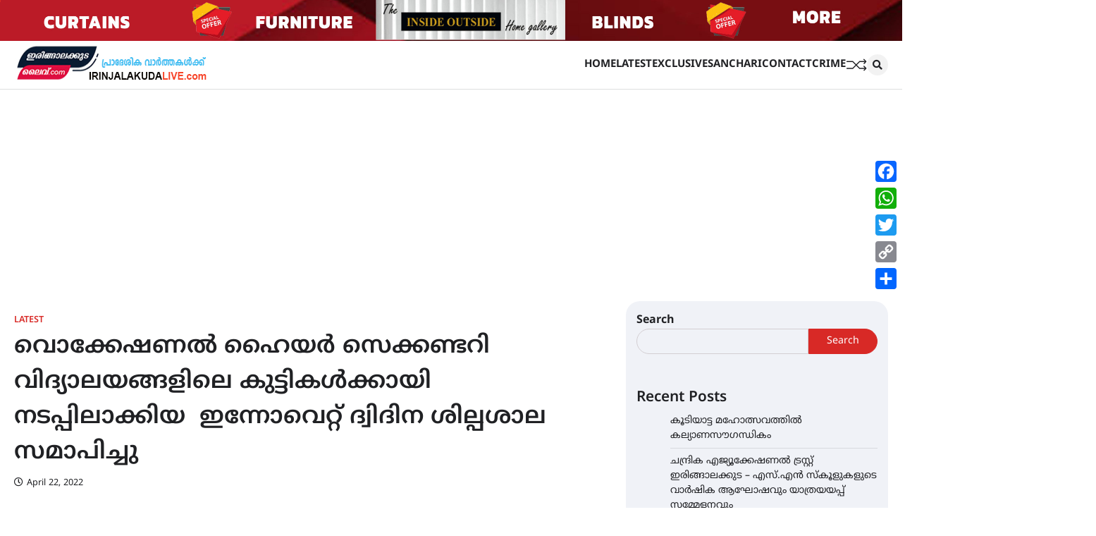

--- FILE ---
content_type: text/html; charset=UTF-8
request_url: https://irinjalakudalive.com/latest/7-ways-to-prevent-bone-loss/
body_size: 38321
content:
<!doctype html>
<html lang="en-US">
<head>
	<meta charset="UTF-8">
	<meta name="viewport" content="width=device-width, initial-scale=1">
	<link rel="profile" href="https://gmpg.org/xfn/11">

	<meta name='robots' content='index, follow, max-image-preview:large, max-snippet:-1, max-video-preview:-1' />

	<!-- This site is optimized with the Yoast SEO plugin v25.6 - https://yoast.com/wordpress/plugins/seo/ -->
	<title>വൊക്കേഷണൽ ഹൈയർ സെക്കണ്ടറി വിദ്യാലയങ്ങളിലെ കുട്ടികൾക്കായി നടപ്പിലാക്കിയ  ഇന്നോവെറ്റ് ദ്വിദിന ശില്പശാല സമാപിച്ചു - IRINJALAKUDA LIVE</title>
	<link rel="canonical" href="https://irinjalakudalive.com/latest/7-ways-to-prevent-bone-loss/" />
	<meta property="og:locale" content="en_US" />
	<meta property="og:type" content="article" />
	<meta property="og:title" content="വൊക്കേഷണൽ ഹൈയർ സെക്കണ്ടറി വിദ്യാലയങ്ങളിലെ കുട്ടികൾക്കായി നടപ്പിലാക്കിയ  ഇന്നോവെറ്റ് ദ്വിദിന ശില്പശാല സമാപിച്ചു - IRINJALAKUDA LIVE" />
	<meta property="og:description" content="വെള്ളാങ്ങല്ലുർ : സമഗ്ര ശിക്ഷാ കേരളയും, പൊതുവിദ്യാഭ്യാസ വകുപ്പും, വെള്ളാങ്ങല്ലുർ ബി ആർ സിയും &nbsp; സംയുക്തമായി വൊക്കേഷണൽ ഹൈയർ&hellip;" />
	<meta property="og:url" content="https://irinjalakudalive.com/latest/7-ways-to-prevent-bone-loss/" />
	<meta property="og:site_name" content="IRINJALAKUDA LIVE" />
	<meta property="article:publisher" content="https://www.facebook.com/irinjalakuda" />
	<meta property="article:published_time" content="2022-04-22T04:46:48+00:00" />
	<meta property="article:modified_time" content="2023-03-10T04:51:54+00:00" />
	<meta property="og:image" content="https://irinjalakudalive.com/wp-content/uploads/2022/04/blur.jpg" />
	<meta property="og:image:width" content="1080" />
	<meta property="og:image:height" content="800" />
	<meta property="og:image:type" content="image/jpeg" />
	<meta name="author" content="admin" />
	<meta name="twitter:card" content="summary_large_image" />
	<meta name="twitter:label1" content="Written by" />
	<meta name="twitter:data1" content="admin" />
	<script type="application/ld+json" class="yoast-schema-graph">{"@context":"https://schema.org","@graph":[{"@type":"Article","@id":"https://irinjalakudalive.com/latest/7-ways-to-prevent-bone-loss/#article","isPartOf":{"@id":"https://irinjalakudalive.com/latest/7-ways-to-prevent-bone-loss/"},"author":{"name":"admin","@id":"https://irinjalakudalive.com/#/schema/person/fa881d99e21234af0f8caf7b6022d852"},"headline":"വൊക്കേഷണൽ ഹൈയർ സെക്കണ്ടറി വിദ്യാലയങ്ങളിലെ കുട്ടികൾക്കായി നടപ്പിലാക്കിയ  ഇന്നോവെറ്റ് ദ്വിദിന ശില്പശാല സമാപിച്ചു","datePublished":"2022-04-22T04:46:48+00:00","dateModified":"2023-03-10T04:51:54+00:00","mainEntityOfPage":{"@id":"https://irinjalakudalive.com/latest/7-ways-to-prevent-bone-loss/"},"wordCount":11,"commentCount":0,"publisher":{"@id":"https://irinjalakudalive.com/#organization"},"image":{"@id":"https://irinjalakudalive.com/latest/7-ways-to-prevent-bone-loss/#primaryimage"},"thumbnailUrl":"https://irinjalakudalive.com/wp-content/uploads/2022/04/blur.jpg","articleSection":["Latest"],"inLanguage":"en-US","potentialAction":[{"@type":"CommentAction","name":"Comment","target":["https://irinjalakudalive.com/latest/7-ways-to-prevent-bone-loss/#respond"]}]},{"@type":"WebPage","@id":"https://irinjalakudalive.com/latest/7-ways-to-prevent-bone-loss/","url":"https://irinjalakudalive.com/latest/7-ways-to-prevent-bone-loss/","name":"വൊക്കേഷണൽ ഹൈയർ സെക്കണ്ടറി വിദ്യാലയങ്ങളിലെ കുട്ടികൾക്കായി നടപ്പിലാക്കിയ  ഇന്നോവെറ്റ് ദ്വിദിന ശില്പശാല സമാപിച്ചു - IRINJALAKUDA LIVE","isPartOf":{"@id":"https://irinjalakudalive.com/#website"},"primaryImageOfPage":{"@id":"https://irinjalakudalive.com/latest/7-ways-to-prevent-bone-loss/#primaryimage"},"image":{"@id":"https://irinjalakudalive.com/latest/7-ways-to-prevent-bone-loss/#primaryimage"},"thumbnailUrl":"https://irinjalakudalive.com/wp-content/uploads/2022/04/blur.jpg","datePublished":"2022-04-22T04:46:48+00:00","dateModified":"2023-03-10T04:51:54+00:00","breadcrumb":{"@id":"https://irinjalakudalive.com/latest/7-ways-to-prevent-bone-loss/#breadcrumb"},"inLanguage":"en-US","potentialAction":[{"@type":"ReadAction","target":["https://irinjalakudalive.com/latest/7-ways-to-prevent-bone-loss/"]}]},{"@type":"ImageObject","inLanguage":"en-US","@id":"https://irinjalakudalive.com/latest/7-ways-to-prevent-bone-loss/#primaryimage","url":"https://irinjalakudalive.com/wp-content/uploads/2022/04/blur.jpg","contentUrl":"https://irinjalakudalive.com/wp-content/uploads/2022/04/blur.jpg","width":1080,"height":800},{"@type":"BreadcrumbList","@id":"https://irinjalakudalive.com/latest/7-ways-to-prevent-bone-loss/#breadcrumb","itemListElement":[{"@type":"ListItem","position":1,"name":"irinjalakudalive.com","item":"https://irinjalakudalive.com/"},{"@type":"ListItem","position":2,"name":"Latest","item":"https://irinjalakudalive.com/category/latest/"},{"@type":"ListItem","position":3,"name":"വൊക്കേഷണൽ ഹൈയർ സെക്കണ്ടറി വിദ്യാലയങ്ങളിലെ കുട്ടികൾക്കായി നടപ്പിലാക്കിയ  ഇന്നോവെറ്റ് ദ്വിദിന ശില്പശാല സമാപിച്ചു"}]},{"@type":"WebSite","@id":"https://irinjalakudalive.com/#website","url":"https://irinjalakudalive.com/","name":"IRINJALAKUDA LIVE","description":"പ്രാദേശിക വാർത്തകൾക്ക്","publisher":{"@id":"https://irinjalakudalive.com/#organization"},"potentialAction":[{"@type":"SearchAction","target":{"@type":"EntryPoint","urlTemplate":"https://irinjalakudalive.com/?s={search_term_string}"},"query-input":{"@type":"PropertyValueSpecification","valueRequired":true,"valueName":"search_term_string"}}],"inLanguage":"en-US"},{"@type":"Organization","@id":"https://irinjalakudalive.com/#organization","name":"IRINJALAKUDA LIVE","url":"https://irinjalakudalive.com/","logo":{"@type":"ImageObject","inLanguage":"en-US","@id":"https://irinjalakudalive.com/#/schema/logo/image/","url":"https://irinjalakudalive.com/wp-content/uploads/2023/03/live-header-title3.jpg","contentUrl":"https://irinjalakudalive.com/wp-content/uploads/2023/03/live-header-title3.jpg","width":275,"height":60,"caption":"IRINJALAKUDA LIVE"},"image":{"@id":"https://irinjalakudalive.com/#/schema/logo/image/"},"sameAs":["https://www.facebook.com/irinjalakuda"]},{"@type":"Person","@id":"https://irinjalakudalive.com/#/schema/person/fa881d99e21234af0f8caf7b6022d852","name":"admin","image":{"@type":"ImageObject","inLanguage":"en-US","@id":"https://irinjalakudalive.com/#/schema/person/image/","url":"https://secure.gravatar.com/avatar/b55d422e5280bbbc8973cb9db259bcc0?s=96&d=mm&r=g","contentUrl":"https://secure.gravatar.com/avatar/b55d422e5280bbbc8973cb9db259bcc0?s=96&d=mm&r=g","caption":"admin"},"sameAs":["https://irinjalakudalive.com"],"url":"https://irinjalakudalive.com/author/admin/"}]}</script>
	<!-- / Yoast SEO plugin. -->


<link rel='dns-prefetch' href='//static.addtoany.com' />
<link rel='dns-prefetch' href='//www.googletagmanager.com' />
<link rel='dns-prefetch' href='//pagead2.googlesyndication.com' />
<link href='https://fonts.gstatic.com' crossorigin rel='preconnect' />
<link rel="alternate" type="application/rss+xml" title="IRINJALAKUDA LIVE &raquo; Feed" href="https://irinjalakudalive.com/feed/" />
<link rel="alternate" type="application/rss+xml" title="IRINJALAKUDA LIVE &raquo; Comments Feed" href="https://irinjalakudalive.com/comments/feed/" />
<link rel="alternate" type="application/rss+xml" title="IRINJALAKUDA LIVE &raquo; വൊക്കേഷണൽ ഹൈയർ സെക്കണ്ടറി വിദ്യാലയങ്ങളിലെ കുട്ടികൾക്കായി നടപ്പിലാക്കിയ  ഇന്നോവെറ്റ് ദ്വിദിന ശില്പശാല സമാപിച്ചു Comments Feed" href="https://irinjalakudalive.com/latest/7-ways-to-prevent-bone-loss/feed/" />
<link rel="alternate" type="application/rss+xml" title="IRINJALAKUDA LIVE &raquo; Stories Feed" href="https://irinjalakudalive.com/web-stories/feed/"><script>
window._wpemojiSettings = {"baseUrl":"https:\/\/s.w.org\/images\/core\/emoji\/15.0.3\/72x72\/","ext":".png","svgUrl":"https:\/\/s.w.org\/images\/core\/emoji\/15.0.3\/svg\/","svgExt":".svg","source":{"concatemoji":"https:\/\/irinjalakudalive.com\/wp-includes\/js\/wp-emoji-release.min.js?ver=6.6.1"}};
/*! This file is auto-generated */
!function(i,n){var o,s,e;function c(e){try{var t={supportTests:e,timestamp:(new Date).valueOf()};sessionStorage.setItem(o,JSON.stringify(t))}catch(e){}}function p(e,t,n){e.clearRect(0,0,e.canvas.width,e.canvas.height),e.fillText(t,0,0);var t=new Uint32Array(e.getImageData(0,0,e.canvas.width,e.canvas.height).data),r=(e.clearRect(0,0,e.canvas.width,e.canvas.height),e.fillText(n,0,0),new Uint32Array(e.getImageData(0,0,e.canvas.width,e.canvas.height).data));return t.every(function(e,t){return e===r[t]})}function u(e,t,n){switch(t){case"flag":return n(e,"\ud83c\udff3\ufe0f\u200d\u26a7\ufe0f","\ud83c\udff3\ufe0f\u200b\u26a7\ufe0f")?!1:!n(e,"\ud83c\uddfa\ud83c\uddf3","\ud83c\uddfa\u200b\ud83c\uddf3")&&!n(e,"\ud83c\udff4\udb40\udc67\udb40\udc62\udb40\udc65\udb40\udc6e\udb40\udc67\udb40\udc7f","\ud83c\udff4\u200b\udb40\udc67\u200b\udb40\udc62\u200b\udb40\udc65\u200b\udb40\udc6e\u200b\udb40\udc67\u200b\udb40\udc7f");case"emoji":return!n(e,"\ud83d\udc26\u200d\u2b1b","\ud83d\udc26\u200b\u2b1b")}return!1}function f(e,t,n){var r="undefined"!=typeof WorkerGlobalScope&&self instanceof WorkerGlobalScope?new OffscreenCanvas(300,150):i.createElement("canvas"),a=r.getContext("2d",{willReadFrequently:!0}),o=(a.textBaseline="top",a.font="600 32px Arial",{});return e.forEach(function(e){o[e]=t(a,e,n)}),o}function t(e){var t=i.createElement("script");t.src=e,t.defer=!0,i.head.appendChild(t)}"undefined"!=typeof Promise&&(o="wpEmojiSettingsSupports",s=["flag","emoji"],n.supports={everything:!0,everythingExceptFlag:!0},e=new Promise(function(e){i.addEventListener("DOMContentLoaded",e,{once:!0})}),new Promise(function(t){var n=function(){try{var e=JSON.parse(sessionStorage.getItem(o));if("object"==typeof e&&"number"==typeof e.timestamp&&(new Date).valueOf()<e.timestamp+604800&&"object"==typeof e.supportTests)return e.supportTests}catch(e){}return null}();if(!n){if("undefined"!=typeof Worker&&"undefined"!=typeof OffscreenCanvas&&"undefined"!=typeof URL&&URL.createObjectURL&&"undefined"!=typeof Blob)try{var e="postMessage("+f.toString()+"("+[JSON.stringify(s),u.toString(),p.toString()].join(",")+"));",r=new Blob([e],{type:"text/javascript"}),a=new Worker(URL.createObjectURL(r),{name:"wpTestEmojiSupports"});return void(a.onmessage=function(e){c(n=e.data),a.terminate(),t(n)})}catch(e){}c(n=f(s,u,p))}t(n)}).then(function(e){for(var t in e)n.supports[t]=e[t],n.supports.everything=n.supports.everything&&n.supports[t],"flag"!==t&&(n.supports.everythingExceptFlag=n.supports.everythingExceptFlag&&n.supports[t]);n.supports.everythingExceptFlag=n.supports.everythingExceptFlag&&!n.supports.flag,n.DOMReady=!1,n.readyCallback=function(){n.DOMReady=!0}}).then(function(){return e}).then(function(){var e;n.supports.everything||(n.readyCallback(),(e=n.source||{}).concatemoji?t(e.concatemoji):e.wpemoji&&e.twemoji&&(t(e.twemoji),t(e.wpemoji)))}))}((window,document),window._wpemojiSettings);
</script>

<link rel='stylesheet' id='dashicons-css' href='https://irinjalakudalive.com/wp-includes/css/dashicons.min.css?ver=6.6.1' media='all' />
<link rel='stylesheet' id='post-views-counter-frontend-css' href='https://irinjalakudalive.com/wp-content/plugins/post-views-counter/css/frontend.min.css?ver=1.5.9' media='all' />
<style id='wp-emoji-styles-inline-css'>

	img.wp-smiley, img.emoji {
		display: inline !important;
		border: none !important;
		box-shadow: none !important;
		height: 1em !important;
		width: 1em !important;
		margin: 0 0.07em !important;
		vertical-align: -0.1em !important;
		background: none !important;
		padding: 0 !important;
	}
</style>
<link rel='stylesheet' id='wp-block-library-css' href='https://irinjalakudalive.com/wp-includes/css/dist/block-library/style.min.css?ver=6.6.1' media='all' />
<style id='wp-block-library-theme-inline-css'>
.wp-block-audio :where(figcaption){color:#555;font-size:13px;text-align:center}.is-dark-theme .wp-block-audio :where(figcaption){color:#ffffffa6}.wp-block-audio{margin:0 0 1em}.wp-block-code{border:1px solid #ccc;border-radius:4px;font-family:Menlo,Consolas,monaco,monospace;padding:.8em 1em}.wp-block-embed :where(figcaption){color:#555;font-size:13px;text-align:center}.is-dark-theme .wp-block-embed :where(figcaption){color:#ffffffa6}.wp-block-embed{margin:0 0 1em}.blocks-gallery-caption{color:#555;font-size:13px;text-align:center}.is-dark-theme .blocks-gallery-caption{color:#ffffffa6}:root :where(.wp-block-image figcaption){color:#555;font-size:13px;text-align:center}.is-dark-theme :root :where(.wp-block-image figcaption){color:#ffffffa6}.wp-block-image{margin:0 0 1em}.wp-block-pullquote{border-bottom:4px solid;border-top:4px solid;color:currentColor;margin-bottom:1.75em}.wp-block-pullquote cite,.wp-block-pullquote footer,.wp-block-pullquote__citation{color:currentColor;font-size:.8125em;font-style:normal;text-transform:uppercase}.wp-block-quote{border-left:.25em solid;margin:0 0 1.75em;padding-left:1em}.wp-block-quote cite,.wp-block-quote footer{color:currentColor;font-size:.8125em;font-style:normal;position:relative}.wp-block-quote.has-text-align-right{border-left:none;border-right:.25em solid;padding-left:0;padding-right:1em}.wp-block-quote.has-text-align-center{border:none;padding-left:0}.wp-block-quote.is-large,.wp-block-quote.is-style-large,.wp-block-quote.is-style-plain{border:none}.wp-block-search .wp-block-search__label{font-weight:700}.wp-block-search__button{border:1px solid #ccc;padding:.375em .625em}:where(.wp-block-group.has-background){padding:1.25em 2.375em}.wp-block-separator.has-css-opacity{opacity:.4}.wp-block-separator{border:none;border-bottom:2px solid;margin-left:auto;margin-right:auto}.wp-block-separator.has-alpha-channel-opacity{opacity:1}.wp-block-separator:not(.is-style-wide):not(.is-style-dots){width:100px}.wp-block-separator.has-background:not(.is-style-dots){border-bottom:none;height:1px}.wp-block-separator.has-background:not(.is-style-wide):not(.is-style-dots){height:2px}.wp-block-table{margin:0 0 1em}.wp-block-table td,.wp-block-table th{word-break:normal}.wp-block-table :where(figcaption){color:#555;font-size:13px;text-align:center}.is-dark-theme .wp-block-table :where(figcaption){color:#ffffffa6}.wp-block-video :where(figcaption){color:#555;font-size:13px;text-align:center}.is-dark-theme .wp-block-video :where(figcaption){color:#ffffffa6}.wp-block-video{margin:0 0 1em}:root :where(.wp-block-template-part.has-background){margin-bottom:0;margin-top:0;padding:1.25em 2.375em}
</style>
<style id='classic-theme-styles-inline-css'>
/*! This file is auto-generated */
.wp-block-button__link{color:#fff;background-color:#32373c;border-radius:9999px;box-shadow:none;text-decoration:none;padding:calc(.667em + 2px) calc(1.333em + 2px);font-size:1.125em}.wp-block-file__button{background:#32373c;color:#fff;text-decoration:none}
</style>
<style id='global-styles-inline-css'>
:root{--wp--preset--aspect-ratio--square: 1;--wp--preset--aspect-ratio--4-3: 4/3;--wp--preset--aspect-ratio--3-4: 3/4;--wp--preset--aspect-ratio--3-2: 3/2;--wp--preset--aspect-ratio--2-3: 2/3;--wp--preset--aspect-ratio--16-9: 16/9;--wp--preset--aspect-ratio--9-16: 9/16;--wp--preset--color--black: #000000;--wp--preset--color--cyan-bluish-gray: #abb8c3;--wp--preset--color--white: #ffffff;--wp--preset--color--pale-pink: #f78da7;--wp--preset--color--vivid-red: #cf2e2e;--wp--preset--color--luminous-vivid-orange: #ff6900;--wp--preset--color--luminous-vivid-amber: #fcb900;--wp--preset--color--light-green-cyan: #7bdcb5;--wp--preset--color--vivid-green-cyan: #00d084;--wp--preset--color--pale-cyan-blue: #8ed1fc;--wp--preset--color--vivid-cyan-blue: #0693e3;--wp--preset--color--vivid-purple: #9b51e0;--wp--preset--gradient--vivid-cyan-blue-to-vivid-purple: linear-gradient(135deg,rgba(6,147,227,1) 0%,rgb(155,81,224) 100%);--wp--preset--gradient--light-green-cyan-to-vivid-green-cyan: linear-gradient(135deg,rgb(122,220,180) 0%,rgb(0,208,130) 100%);--wp--preset--gradient--luminous-vivid-amber-to-luminous-vivid-orange: linear-gradient(135deg,rgba(252,185,0,1) 0%,rgba(255,105,0,1) 100%);--wp--preset--gradient--luminous-vivid-orange-to-vivid-red: linear-gradient(135deg,rgba(255,105,0,1) 0%,rgb(207,46,46) 100%);--wp--preset--gradient--very-light-gray-to-cyan-bluish-gray: linear-gradient(135deg,rgb(238,238,238) 0%,rgb(169,184,195) 100%);--wp--preset--gradient--cool-to-warm-spectrum: linear-gradient(135deg,rgb(74,234,220) 0%,rgb(151,120,209) 20%,rgb(207,42,186) 40%,rgb(238,44,130) 60%,rgb(251,105,98) 80%,rgb(254,248,76) 100%);--wp--preset--gradient--blush-light-purple: linear-gradient(135deg,rgb(255,206,236) 0%,rgb(152,150,240) 100%);--wp--preset--gradient--blush-bordeaux: linear-gradient(135deg,rgb(254,205,165) 0%,rgb(254,45,45) 50%,rgb(107,0,62) 100%);--wp--preset--gradient--luminous-dusk: linear-gradient(135deg,rgb(255,203,112) 0%,rgb(199,81,192) 50%,rgb(65,88,208) 100%);--wp--preset--gradient--pale-ocean: linear-gradient(135deg,rgb(255,245,203) 0%,rgb(182,227,212) 50%,rgb(51,167,181) 100%);--wp--preset--gradient--electric-grass: linear-gradient(135deg,rgb(202,248,128) 0%,rgb(113,206,126) 100%);--wp--preset--gradient--midnight: linear-gradient(135deg,rgb(2,3,129) 0%,rgb(40,116,252) 100%);--wp--preset--font-size--small: 13px;--wp--preset--font-size--medium: 20px;--wp--preset--font-size--large: 36px;--wp--preset--font-size--x-large: 42px;--wp--preset--font-family--noto-sans-malayalam: Noto Sans Malayalam;--wp--preset--spacing--20: 0.44rem;--wp--preset--spacing--30: 0.67rem;--wp--preset--spacing--40: 1rem;--wp--preset--spacing--50: 1.5rem;--wp--preset--spacing--60: 2.25rem;--wp--preset--spacing--70: 3.38rem;--wp--preset--spacing--80: 5.06rem;--wp--preset--shadow--natural: 6px 6px 9px rgba(0, 0, 0, 0.2);--wp--preset--shadow--deep: 12px 12px 50px rgba(0, 0, 0, 0.4);--wp--preset--shadow--sharp: 6px 6px 0px rgba(0, 0, 0, 0.2);--wp--preset--shadow--outlined: 6px 6px 0px -3px rgba(255, 255, 255, 1), 6px 6px rgba(0, 0, 0, 1);--wp--preset--shadow--crisp: 6px 6px 0px rgba(0, 0, 0, 1);}:where(.is-layout-flex){gap: 0.5em;}:where(.is-layout-grid){gap: 0.5em;}body .is-layout-flex{display: flex;}.is-layout-flex{flex-wrap: wrap;align-items: center;}.is-layout-flex > :is(*, div){margin: 0;}body .is-layout-grid{display: grid;}.is-layout-grid > :is(*, div){margin: 0;}:where(.wp-block-columns.is-layout-flex){gap: 2em;}:where(.wp-block-columns.is-layout-grid){gap: 2em;}:where(.wp-block-post-template.is-layout-flex){gap: 1.25em;}:where(.wp-block-post-template.is-layout-grid){gap: 1.25em;}.has-black-color{color: var(--wp--preset--color--black) !important;}.has-cyan-bluish-gray-color{color: var(--wp--preset--color--cyan-bluish-gray) !important;}.has-white-color{color: var(--wp--preset--color--white) !important;}.has-pale-pink-color{color: var(--wp--preset--color--pale-pink) !important;}.has-vivid-red-color{color: var(--wp--preset--color--vivid-red) !important;}.has-luminous-vivid-orange-color{color: var(--wp--preset--color--luminous-vivid-orange) !important;}.has-luminous-vivid-amber-color{color: var(--wp--preset--color--luminous-vivid-amber) !important;}.has-light-green-cyan-color{color: var(--wp--preset--color--light-green-cyan) !important;}.has-vivid-green-cyan-color{color: var(--wp--preset--color--vivid-green-cyan) !important;}.has-pale-cyan-blue-color{color: var(--wp--preset--color--pale-cyan-blue) !important;}.has-vivid-cyan-blue-color{color: var(--wp--preset--color--vivid-cyan-blue) !important;}.has-vivid-purple-color{color: var(--wp--preset--color--vivid-purple) !important;}.has-black-background-color{background-color: var(--wp--preset--color--black) !important;}.has-cyan-bluish-gray-background-color{background-color: var(--wp--preset--color--cyan-bluish-gray) !important;}.has-white-background-color{background-color: var(--wp--preset--color--white) !important;}.has-pale-pink-background-color{background-color: var(--wp--preset--color--pale-pink) !important;}.has-vivid-red-background-color{background-color: var(--wp--preset--color--vivid-red) !important;}.has-luminous-vivid-orange-background-color{background-color: var(--wp--preset--color--luminous-vivid-orange) !important;}.has-luminous-vivid-amber-background-color{background-color: var(--wp--preset--color--luminous-vivid-amber) !important;}.has-light-green-cyan-background-color{background-color: var(--wp--preset--color--light-green-cyan) !important;}.has-vivid-green-cyan-background-color{background-color: var(--wp--preset--color--vivid-green-cyan) !important;}.has-pale-cyan-blue-background-color{background-color: var(--wp--preset--color--pale-cyan-blue) !important;}.has-vivid-cyan-blue-background-color{background-color: var(--wp--preset--color--vivid-cyan-blue) !important;}.has-vivid-purple-background-color{background-color: var(--wp--preset--color--vivid-purple) !important;}.has-black-border-color{border-color: var(--wp--preset--color--black) !important;}.has-cyan-bluish-gray-border-color{border-color: var(--wp--preset--color--cyan-bluish-gray) !important;}.has-white-border-color{border-color: var(--wp--preset--color--white) !important;}.has-pale-pink-border-color{border-color: var(--wp--preset--color--pale-pink) !important;}.has-vivid-red-border-color{border-color: var(--wp--preset--color--vivid-red) !important;}.has-luminous-vivid-orange-border-color{border-color: var(--wp--preset--color--luminous-vivid-orange) !important;}.has-luminous-vivid-amber-border-color{border-color: var(--wp--preset--color--luminous-vivid-amber) !important;}.has-light-green-cyan-border-color{border-color: var(--wp--preset--color--light-green-cyan) !important;}.has-vivid-green-cyan-border-color{border-color: var(--wp--preset--color--vivid-green-cyan) !important;}.has-pale-cyan-blue-border-color{border-color: var(--wp--preset--color--pale-cyan-blue) !important;}.has-vivid-cyan-blue-border-color{border-color: var(--wp--preset--color--vivid-cyan-blue) !important;}.has-vivid-purple-border-color{border-color: var(--wp--preset--color--vivid-purple) !important;}.has-vivid-cyan-blue-to-vivid-purple-gradient-background{background: var(--wp--preset--gradient--vivid-cyan-blue-to-vivid-purple) !important;}.has-light-green-cyan-to-vivid-green-cyan-gradient-background{background: var(--wp--preset--gradient--light-green-cyan-to-vivid-green-cyan) !important;}.has-luminous-vivid-amber-to-luminous-vivid-orange-gradient-background{background: var(--wp--preset--gradient--luminous-vivid-amber-to-luminous-vivid-orange) !important;}.has-luminous-vivid-orange-to-vivid-red-gradient-background{background: var(--wp--preset--gradient--luminous-vivid-orange-to-vivid-red) !important;}.has-very-light-gray-to-cyan-bluish-gray-gradient-background{background: var(--wp--preset--gradient--very-light-gray-to-cyan-bluish-gray) !important;}.has-cool-to-warm-spectrum-gradient-background{background: var(--wp--preset--gradient--cool-to-warm-spectrum) !important;}.has-blush-light-purple-gradient-background{background: var(--wp--preset--gradient--blush-light-purple) !important;}.has-blush-bordeaux-gradient-background{background: var(--wp--preset--gradient--blush-bordeaux) !important;}.has-luminous-dusk-gradient-background{background: var(--wp--preset--gradient--luminous-dusk) !important;}.has-pale-ocean-gradient-background{background: var(--wp--preset--gradient--pale-ocean) !important;}.has-electric-grass-gradient-background{background: var(--wp--preset--gradient--electric-grass) !important;}.has-midnight-gradient-background{background: var(--wp--preset--gradient--midnight) !important;}.has-small-font-size{font-size: var(--wp--preset--font-size--small) !important;}.has-medium-font-size{font-size: var(--wp--preset--font-size--medium) !important;}.has-large-font-size{font-size: var(--wp--preset--font-size--large) !important;}.has-x-large-font-size{font-size: var(--wp--preset--font-size--x-large) !important;}.has-noto-sans-malayalam-font-family{font-family: var(--wp--preset--font-family--noto-sans-malayalam) !important;}
:where(.wp-block-post-template.is-layout-flex){gap: 1.25em;}:where(.wp-block-post-template.is-layout-grid){gap: 1.25em;}
:where(.wp-block-columns.is-layout-flex){gap: 2em;}:where(.wp-block-columns.is-layout-grid){gap: 2em;}
:root :where(.wp-block-pullquote){font-size: 1.5em;line-height: 1.6;}
</style>
<link rel='stylesheet' id='secure-copy-content-protection-public-css' href='https://irinjalakudalive.com/wp-content/plugins/secure-copy-content-protection/public/css/secure-copy-content-protection-public.css?ver=4.9.0' media='all' />
<link rel='stylesheet' id='flash-news-slick-style-css' href='https://irinjalakudalive.com/wp-content/themes/flash-news/assets/css/slick.min.css?ver=1.8.1' media='all' />
<link rel='stylesheet' id='flash-news-fontawesome-style-css' href='https://irinjalakudalive.com/wp-content/themes/flash-news/assets/css/fontawesome.min.css?ver=5.15.4' media='all' />
<link rel='stylesheet' id='flash-news-google-fonts-css' href='https://irinjalakudalive.com/wp-content/fonts/87fb883d630c0d72e2e2622497d5be64.css' media='all' />
<link rel='stylesheet' id='flash-news-style-css' href='https://irinjalakudalive.com/wp-content/themes/flash-news/style.css?ver=1.0.3' media='all' />
<style id='flash-news-style-inline-css'>

    /* Color */
    :root {
        --header-text-color: #blank;
    }
    
    /* Typograhpy */
    :root {
        --font-heading: "Source Sans Pro", serif;
        --font-main: -apple-system, BlinkMacSystemFont,"Lato", "Segoe UI", Roboto, Oxygen-Sans, Ubuntu, Cantarell, "Helvetica Neue", sans-serif;
    }

    body,
	button, input, select, optgroup, textarea {
        font-family: "Lato", serif;
	}

	.site-title a {
        font-family: "Source Sans Pro", serif;
	}
    
	.site-description {
        font-family: "Lato", serif;
	}
    
</style>
<link rel='stylesheet' id='addtoany-css' href='https://irinjalakudalive.com/wp-content/plugins/add-to-any/addtoany.min.css?ver=1.16' media='all' />
<style id='addtoany-inline-css'>
@media screen and (max-width:980px){
.a2a_floating_style.a2a_vertical_style{display:none;}
}
</style>
<link rel='stylesheet' id='boxzilla-css' href='https://irinjalakudalive.com/wp-content/plugins/boxzilla/assets/css/styles.css?ver=3.4.5' media='all' />
<script id="addtoany-core-js-before">
window.a2a_config=window.a2a_config||{};a2a_config.callbacks=[];a2a_config.overlays=[];a2a_config.templates={};
</script>
<script defer src="https://static.addtoany.com/menu/page.js" id="addtoany-core-js"></script>
<script src="https://irinjalakudalive.com/wp-includes/js/jquery/jquery.min.js?ver=3.7.1" id="jquery-core-js"></script>
<script src="https://irinjalakudalive.com/wp-includes/js/jquery/jquery-migrate.min.js?ver=3.4.1" id="jquery-migrate-js"></script>
<script defer src="https://irinjalakudalive.com/wp-content/plugins/add-to-any/addtoany.min.js?ver=1.1" id="addtoany-jquery-js"></script>

<!-- Google tag (gtag.js) snippet added by Site Kit -->
<!-- Google Analytics snippet added by Site Kit -->
<script src="https://www.googletagmanager.com/gtag/js?id=GT-NFB2NSL" id="google_gtagjs-js" async></script>
<script id="google_gtagjs-js-after">
window.dataLayer = window.dataLayer || [];function gtag(){dataLayer.push(arguments);}
gtag("set","linker",{"domains":["irinjalakudalive.com"]});
gtag("js", new Date());
gtag("set", "developer_id.dZTNiMT", true);
gtag("config", "GT-NFB2NSL");
</script>
<link rel="https://api.w.org/" href="https://irinjalakudalive.com/wp-json/" /><link rel="alternate" title="JSON" type="application/json" href="https://irinjalakudalive.com/wp-json/wp/v2/posts/2105" /><link rel="EditURI" type="application/rsd+xml" title="RSD" href="https://irinjalakudalive.com/xmlrpc.php?rsd" />
<meta name="generator" content="WordPress 6.6.1" />
<link rel='shortlink' href='https://irinjalakudalive.com/?p=2105' />
<link rel="alternate" title="oEmbed (JSON)" type="application/json+oembed" href="https://irinjalakudalive.com/wp-json/oembed/1.0/embed?url=https%3A%2F%2Firinjalakudalive.com%2Flatest%2F7-ways-to-prevent-bone-loss%2F" />
<link rel="alternate" title="oEmbed (XML)" type="text/xml+oembed" href="https://irinjalakudalive.com/wp-json/oembed/1.0/embed?url=https%3A%2F%2Firinjalakudalive.com%2Flatest%2F7-ways-to-prevent-bone-loss%2F&#038;format=xml" />
<meta name="generator" content="Site Kit by Google 1.166.0" /><link rel="pingback" href="https://irinjalakudalive.com/xmlrpc.php">
<style type="text/css" id="breadcrumb-trail-css">.trail-items li::after {content: ">";}</style>

<!-- Google AdSense meta tags added by Site Kit -->
<meta name="google-adsense-platform-account" content="ca-host-pub-2644536267352236">
<meta name="google-adsense-platform-domain" content="sitekit.withgoogle.com">
<!-- End Google AdSense meta tags added by Site Kit -->
		<style type="text/css">
					.site-title,
			.site-description {
					display: none;
					position: absolute;
					clip: rect(1px, 1px, 1px, 1px);
				}
					</style>
		<script>(()=>{var o=[],i={};["on","off","toggle","show"].forEach((l=>{i[l]=function(){o.push([l,arguments])}})),window.Boxzilla=i,window.boxzilla_queue=o})();</script>
<!-- Google AdSense snippet added by Site Kit -->
<script async src="https://pagead2.googlesyndication.com/pagead/js/adsbygoogle.js?client=ca-pub-7991357801285708&amp;host=ca-host-pub-2644536267352236" crossorigin="anonymous"></script>

<!-- End Google AdSense snippet added by Site Kit -->
<link rel="icon" href="https://irinjalakudalive.com/wp-content/uploads/2023/09/cropped-LIVELOGO-32x32.jpg" sizes="32x32" />
<link rel="icon" href="https://irinjalakudalive.com/wp-content/uploads/2023/09/cropped-LIVELOGO-192x192.jpg" sizes="192x192" />
<link rel="apple-touch-icon" href="https://irinjalakudalive.com/wp-content/uploads/2023/09/cropped-LIVELOGO-180x180.jpg" />
<meta name="msapplication-TileImage" content="https://irinjalakudalive.com/wp-content/uploads/2023/09/cropped-LIVELOGO-270x270.jpg" />
		<style id="wp-custom-css">
			@media only screen and (max-width:768px){
	html,body{
		width:100%;
		overflow-x:hidden;
	}
}		</style>
			<!-- Fonts Plugin CSS - https://fontsplugin.com/ -->
	<style>
		/* Cached: January 9, 2026 at 10:54am */
/* malayalam */
@font-face {
  font-family: 'Noto Sans Malayalam';
  font-style: normal;
  font-weight: 100;
  font-stretch: 100%;
  font-display: swap;
  src: url(https://fonts.gstatic.com/s/notosansmalayalam/v29/sJov3K5XjsSdcnzn071rL37lpAOsUThnDZIfPdbeSNzVakglNOWE6zDy5A.woff2) format('woff2');
  unicode-range: U+0307, U+0323, U+0951-0952, U+0964-0965, U+0D00-0D7F, U+1CDA, U+1CF2, U+200C-200D, U+20B9, U+25CC, U+A830-A832;
}
/* latin-ext */
@font-face {
  font-family: 'Noto Sans Malayalam';
  font-style: normal;
  font-weight: 100;
  font-stretch: 100%;
  font-display: swap;
  src: url(https://fonts.gstatic.com/s/notosansmalayalam/v29/sJov3K5XjsSdcnzn071rL37lpAOsUThnDZIfPdbeSNzVakglNOWS6zDy5A.woff2) format('woff2');
  unicode-range: U+0100-02BA, U+02BD-02C5, U+02C7-02CC, U+02CE-02D7, U+02DD-02FF, U+0304, U+0308, U+0329, U+1D00-1DBF, U+1E00-1E9F, U+1EF2-1EFF, U+2020, U+20A0-20AB, U+20AD-20C0, U+2113, U+2C60-2C7F, U+A720-A7FF;
}
/* latin */
@font-face {
  font-family: 'Noto Sans Malayalam';
  font-style: normal;
  font-weight: 100;
  font-stretch: 100%;
  font-display: swap;
  src: url(https://fonts.gstatic.com/s/notosansmalayalam/v29/sJov3K5XjsSdcnzn071rL37lpAOsUThnDZIfPdbeSNzVakglNOWc6zA.woff2) format('woff2');
  unicode-range: U+0000-00FF, U+0131, U+0152-0153, U+02BB-02BC, U+02C6, U+02DA, U+02DC, U+0304, U+0308, U+0329, U+2000-206F, U+20AC, U+2122, U+2191, U+2193, U+2212, U+2215, U+FEFF, U+FFFD;
}
/* malayalam */
@font-face {
  font-family: 'Noto Sans Malayalam';
  font-style: normal;
  font-weight: 200;
  font-stretch: 100%;
  font-display: swap;
  src: url(https://fonts.gstatic.com/s/notosansmalayalam/v29/sJov3K5XjsSdcnzn071rL37lpAOsUThnDZIfPdbeSNzVakglNOWE6zDy5A.woff2) format('woff2');
  unicode-range: U+0307, U+0323, U+0951-0952, U+0964-0965, U+0D00-0D7F, U+1CDA, U+1CF2, U+200C-200D, U+20B9, U+25CC, U+A830-A832;
}
/* latin-ext */
@font-face {
  font-family: 'Noto Sans Malayalam';
  font-style: normal;
  font-weight: 200;
  font-stretch: 100%;
  font-display: swap;
  src: url(https://fonts.gstatic.com/s/notosansmalayalam/v29/sJov3K5XjsSdcnzn071rL37lpAOsUThnDZIfPdbeSNzVakglNOWS6zDy5A.woff2) format('woff2');
  unicode-range: U+0100-02BA, U+02BD-02C5, U+02C7-02CC, U+02CE-02D7, U+02DD-02FF, U+0304, U+0308, U+0329, U+1D00-1DBF, U+1E00-1E9F, U+1EF2-1EFF, U+2020, U+20A0-20AB, U+20AD-20C0, U+2113, U+2C60-2C7F, U+A720-A7FF;
}
/* latin */
@font-face {
  font-family: 'Noto Sans Malayalam';
  font-style: normal;
  font-weight: 200;
  font-stretch: 100%;
  font-display: swap;
  src: url(https://fonts.gstatic.com/s/notosansmalayalam/v29/sJov3K5XjsSdcnzn071rL37lpAOsUThnDZIfPdbeSNzVakglNOWc6zA.woff2) format('woff2');
  unicode-range: U+0000-00FF, U+0131, U+0152-0153, U+02BB-02BC, U+02C6, U+02DA, U+02DC, U+0304, U+0308, U+0329, U+2000-206F, U+20AC, U+2122, U+2191, U+2193, U+2212, U+2215, U+FEFF, U+FFFD;
}
/* malayalam */
@font-face {
  font-family: 'Noto Sans Malayalam';
  font-style: normal;
  font-weight: 300;
  font-stretch: 100%;
  font-display: swap;
  src: url(https://fonts.gstatic.com/s/notosansmalayalam/v29/sJov3K5XjsSdcnzn071rL37lpAOsUThnDZIfPdbeSNzVakglNOWE6zDy5A.woff2) format('woff2');
  unicode-range: U+0307, U+0323, U+0951-0952, U+0964-0965, U+0D00-0D7F, U+1CDA, U+1CF2, U+200C-200D, U+20B9, U+25CC, U+A830-A832;
}
/* latin-ext */
@font-face {
  font-family: 'Noto Sans Malayalam';
  font-style: normal;
  font-weight: 300;
  font-stretch: 100%;
  font-display: swap;
  src: url(https://fonts.gstatic.com/s/notosansmalayalam/v29/sJov3K5XjsSdcnzn071rL37lpAOsUThnDZIfPdbeSNzVakglNOWS6zDy5A.woff2) format('woff2');
  unicode-range: U+0100-02BA, U+02BD-02C5, U+02C7-02CC, U+02CE-02D7, U+02DD-02FF, U+0304, U+0308, U+0329, U+1D00-1DBF, U+1E00-1E9F, U+1EF2-1EFF, U+2020, U+20A0-20AB, U+20AD-20C0, U+2113, U+2C60-2C7F, U+A720-A7FF;
}
/* latin */
@font-face {
  font-family: 'Noto Sans Malayalam';
  font-style: normal;
  font-weight: 300;
  font-stretch: 100%;
  font-display: swap;
  src: url(https://fonts.gstatic.com/s/notosansmalayalam/v29/sJov3K5XjsSdcnzn071rL37lpAOsUThnDZIfPdbeSNzVakglNOWc6zA.woff2) format('woff2');
  unicode-range: U+0000-00FF, U+0131, U+0152-0153, U+02BB-02BC, U+02C6, U+02DA, U+02DC, U+0304, U+0308, U+0329, U+2000-206F, U+20AC, U+2122, U+2191, U+2193, U+2212, U+2215, U+FEFF, U+FFFD;
}
/* malayalam */
@font-face {
  font-family: 'Noto Sans Malayalam';
  font-style: normal;
  font-weight: 400;
  font-stretch: 100%;
  font-display: swap;
  src: url(https://fonts.gstatic.com/s/notosansmalayalam/v29/sJov3K5XjsSdcnzn071rL37lpAOsUThnDZIfPdbeSNzVakglNOWE6zDy5A.woff2) format('woff2');
  unicode-range: U+0307, U+0323, U+0951-0952, U+0964-0965, U+0D00-0D7F, U+1CDA, U+1CF2, U+200C-200D, U+20B9, U+25CC, U+A830-A832;
}
/* latin-ext */
@font-face {
  font-family: 'Noto Sans Malayalam';
  font-style: normal;
  font-weight: 400;
  font-stretch: 100%;
  font-display: swap;
  src: url(https://fonts.gstatic.com/s/notosansmalayalam/v29/sJov3K5XjsSdcnzn071rL37lpAOsUThnDZIfPdbeSNzVakglNOWS6zDy5A.woff2) format('woff2');
  unicode-range: U+0100-02BA, U+02BD-02C5, U+02C7-02CC, U+02CE-02D7, U+02DD-02FF, U+0304, U+0308, U+0329, U+1D00-1DBF, U+1E00-1E9F, U+1EF2-1EFF, U+2020, U+20A0-20AB, U+20AD-20C0, U+2113, U+2C60-2C7F, U+A720-A7FF;
}
/* latin */
@font-face {
  font-family: 'Noto Sans Malayalam';
  font-style: normal;
  font-weight: 400;
  font-stretch: 100%;
  font-display: swap;
  src: url(https://fonts.gstatic.com/s/notosansmalayalam/v29/sJov3K5XjsSdcnzn071rL37lpAOsUThnDZIfPdbeSNzVakglNOWc6zA.woff2) format('woff2');
  unicode-range: U+0000-00FF, U+0131, U+0152-0153, U+02BB-02BC, U+02C6, U+02DA, U+02DC, U+0304, U+0308, U+0329, U+2000-206F, U+20AC, U+2122, U+2191, U+2193, U+2212, U+2215, U+FEFF, U+FFFD;
}
/* malayalam */
@font-face {
  font-family: 'Noto Sans Malayalam';
  font-style: normal;
  font-weight: 500;
  font-stretch: 100%;
  font-display: swap;
  src: url(https://fonts.gstatic.com/s/notosansmalayalam/v29/sJov3K5XjsSdcnzn071rL37lpAOsUThnDZIfPdbeSNzVakglNOWE6zDy5A.woff2) format('woff2');
  unicode-range: U+0307, U+0323, U+0951-0952, U+0964-0965, U+0D00-0D7F, U+1CDA, U+1CF2, U+200C-200D, U+20B9, U+25CC, U+A830-A832;
}
/* latin-ext */
@font-face {
  font-family: 'Noto Sans Malayalam';
  font-style: normal;
  font-weight: 500;
  font-stretch: 100%;
  font-display: swap;
  src: url(https://fonts.gstatic.com/s/notosansmalayalam/v29/sJov3K5XjsSdcnzn071rL37lpAOsUThnDZIfPdbeSNzVakglNOWS6zDy5A.woff2) format('woff2');
  unicode-range: U+0100-02BA, U+02BD-02C5, U+02C7-02CC, U+02CE-02D7, U+02DD-02FF, U+0304, U+0308, U+0329, U+1D00-1DBF, U+1E00-1E9F, U+1EF2-1EFF, U+2020, U+20A0-20AB, U+20AD-20C0, U+2113, U+2C60-2C7F, U+A720-A7FF;
}
/* latin */
@font-face {
  font-family: 'Noto Sans Malayalam';
  font-style: normal;
  font-weight: 500;
  font-stretch: 100%;
  font-display: swap;
  src: url(https://fonts.gstatic.com/s/notosansmalayalam/v29/sJov3K5XjsSdcnzn071rL37lpAOsUThnDZIfPdbeSNzVakglNOWc6zA.woff2) format('woff2');
  unicode-range: U+0000-00FF, U+0131, U+0152-0153, U+02BB-02BC, U+02C6, U+02DA, U+02DC, U+0304, U+0308, U+0329, U+2000-206F, U+20AC, U+2122, U+2191, U+2193, U+2212, U+2215, U+FEFF, U+FFFD;
}
/* malayalam */
@font-face {
  font-family: 'Noto Sans Malayalam';
  font-style: normal;
  font-weight: 600;
  font-stretch: 100%;
  font-display: swap;
  src: url(https://fonts.gstatic.com/s/notosansmalayalam/v29/sJov3K5XjsSdcnzn071rL37lpAOsUThnDZIfPdbeSNzVakglNOWE6zDy5A.woff2) format('woff2');
  unicode-range: U+0307, U+0323, U+0951-0952, U+0964-0965, U+0D00-0D7F, U+1CDA, U+1CF2, U+200C-200D, U+20B9, U+25CC, U+A830-A832;
}
/* latin-ext */
@font-face {
  font-family: 'Noto Sans Malayalam';
  font-style: normal;
  font-weight: 600;
  font-stretch: 100%;
  font-display: swap;
  src: url(https://fonts.gstatic.com/s/notosansmalayalam/v29/sJov3K5XjsSdcnzn071rL37lpAOsUThnDZIfPdbeSNzVakglNOWS6zDy5A.woff2) format('woff2');
  unicode-range: U+0100-02BA, U+02BD-02C5, U+02C7-02CC, U+02CE-02D7, U+02DD-02FF, U+0304, U+0308, U+0329, U+1D00-1DBF, U+1E00-1E9F, U+1EF2-1EFF, U+2020, U+20A0-20AB, U+20AD-20C0, U+2113, U+2C60-2C7F, U+A720-A7FF;
}
/* latin */
@font-face {
  font-family: 'Noto Sans Malayalam';
  font-style: normal;
  font-weight: 600;
  font-stretch: 100%;
  font-display: swap;
  src: url(https://fonts.gstatic.com/s/notosansmalayalam/v29/sJov3K5XjsSdcnzn071rL37lpAOsUThnDZIfPdbeSNzVakglNOWc6zA.woff2) format('woff2');
  unicode-range: U+0000-00FF, U+0131, U+0152-0153, U+02BB-02BC, U+02C6, U+02DA, U+02DC, U+0304, U+0308, U+0329, U+2000-206F, U+20AC, U+2122, U+2191, U+2193, U+2212, U+2215, U+FEFF, U+FFFD;
}
/* malayalam */
@font-face {
  font-family: 'Noto Sans Malayalam';
  font-style: normal;
  font-weight: 700;
  font-stretch: 100%;
  font-display: swap;
  src: url(https://fonts.gstatic.com/s/notosansmalayalam/v29/sJov3K5XjsSdcnzn071rL37lpAOsUThnDZIfPdbeSNzVakglNOWE6zDy5A.woff2) format('woff2');
  unicode-range: U+0307, U+0323, U+0951-0952, U+0964-0965, U+0D00-0D7F, U+1CDA, U+1CF2, U+200C-200D, U+20B9, U+25CC, U+A830-A832;
}
/* latin-ext */
@font-face {
  font-family: 'Noto Sans Malayalam';
  font-style: normal;
  font-weight: 700;
  font-stretch: 100%;
  font-display: swap;
  src: url(https://fonts.gstatic.com/s/notosansmalayalam/v29/sJov3K5XjsSdcnzn071rL37lpAOsUThnDZIfPdbeSNzVakglNOWS6zDy5A.woff2) format('woff2');
  unicode-range: U+0100-02BA, U+02BD-02C5, U+02C7-02CC, U+02CE-02D7, U+02DD-02FF, U+0304, U+0308, U+0329, U+1D00-1DBF, U+1E00-1E9F, U+1EF2-1EFF, U+2020, U+20A0-20AB, U+20AD-20C0, U+2113, U+2C60-2C7F, U+A720-A7FF;
}
/* latin */
@font-face {
  font-family: 'Noto Sans Malayalam';
  font-style: normal;
  font-weight: 700;
  font-stretch: 100%;
  font-display: swap;
  src: url(https://fonts.gstatic.com/s/notosansmalayalam/v29/sJov3K5XjsSdcnzn071rL37lpAOsUThnDZIfPdbeSNzVakglNOWc6zA.woff2) format('woff2');
  unicode-range: U+0000-00FF, U+0131, U+0152-0153, U+02BB-02BC, U+02C6, U+02DA, U+02DC, U+0304, U+0308, U+0329, U+2000-206F, U+20AC, U+2122, U+2191, U+2193, U+2212, U+2215, U+FEFF, U+FFFD;
}
/* malayalam */
@font-face {
  font-family: 'Noto Sans Malayalam';
  font-style: normal;
  font-weight: 800;
  font-stretch: 100%;
  font-display: swap;
  src: url(https://fonts.gstatic.com/s/notosansmalayalam/v29/sJov3K5XjsSdcnzn071rL37lpAOsUThnDZIfPdbeSNzVakglNOWE6zDy5A.woff2) format('woff2');
  unicode-range: U+0307, U+0323, U+0951-0952, U+0964-0965, U+0D00-0D7F, U+1CDA, U+1CF2, U+200C-200D, U+20B9, U+25CC, U+A830-A832;
}
/* latin-ext */
@font-face {
  font-family: 'Noto Sans Malayalam';
  font-style: normal;
  font-weight: 800;
  font-stretch: 100%;
  font-display: swap;
  src: url(https://fonts.gstatic.com/s/notosansmalayalam/v29/sJov3K5XjsSdcnzn071rL37lpAOsUThnDZIfPdbeSNzVakglNOWS6zDy5A.woff2) format('woff2');
  unicode-range: U+0100-02BA, U+02BD-02C5, U+02C7-02CC, U+02CE-02D7, U+02DD-02FF, U+0304, U+0308, U+0329, U+1D00-1DBF, U+1E00-1E9F, U+1EF2-1EFF, U+2020, U+20A0-20AB, U+20AD-20C0, U+2113, U+2C60-2C7F, U+A720-A7FF;
}
/* latin */
@font-face {
  font-family: 'Noto Sans Malayalam';
  font-style: normal;
  font-weight: 800;
  font-stretch: 100%;
  font-display: swap;
  src: url(https://fonts.gstatic.com/s/notosansmalayalam/v29/sJov3K5XjsSdcnzn071rL37lpAOsUThnDZIfPdbeSNzVakglNOWc6zA.woff2) format('woff2');
  unicode-range: U+0000-00FF, U+0131, U+0152-0153, U+02BB-02BC, U+02C6, U+02DA, U+02DC, U+0304, U+0308, U+0329, U+2000-206F, U+20AC, U+2122, U+2191, U+2193, U+2212, U+2215, U+FEFF, U+FFFD;
}
/* malayalam */
@font-face {
  font-family: 'Noto Sans Malayalam';
  font-style: normal;
  font-weight: 900;
  font-stretch: 100%;
  font-display: swap;
  src: url(https://fonts.gstatic.com/s/notosansmalayalam/v29/sJov3K5XjsSdcnzn071rL37lpAOsUThnDZIfPdbeSNzVakglNOWE6zDy5A.woff2) format('woff2');
  unicode-range: U+0307, U+0323, U+0951-0952, U+0964-0965, U+0D00-0D7F, U+1CDA, U+1CF2, U+200C-200D, U+20B9, U+25CC, U+A830-A832;
}
/* latin-ext */
@font-face {
  font-family: 'Noto Sans Malayalam';
  font-style: normal;
  font-weight: 900;
  font-stretch: 100%;
  font-display: swap;
  src: url(https://fonts.gstatic.com/s/notosansmalayalam/v29/sJov3K5XjsSdcnzn071rL37lpAOsUThnDZIfPdbeSNzVakglNOWS6zDy5A.woff2) format('woff2');
  unicode-range: U+0100-02BA, U+02BD-02C5, U+02C7-02CC, U+02CE-02D7, U+02DD-02FF, U+0304, U+0308, U+0329, U+1D00-1DBF, U+1E00-1E9F, U+1EF2-1EFF, U+2020, U+20A0-20AB, U+20AD-20C0, U+2113, U+2C60-2C7F, U+A720-A7FF;
}
/* latin */
@font-face {
  font-family: 'Noto Sans Malayalam';
  font-style: normal;
  font-weight: 900;
  font-stretch: 100%;
  font-display: swap;
  src: url(https://fonts.gstatic.com/s/notosansmalayalam/v29/sJov3K5XjsSdcnzn071rL37lpAOsUThnDZIfPdbeSNzVakglNOWc6zA.woff2) format('woff2');
  unicode-range: U+0000-00FF, U+0131, U+0152-0153, U+02BB-02BC, U+02C6, U+02DA, U+02DC, U+0304, U+0308, U+0329, U+2000-206F, U+20AC, U+2122, U+2191, U+2193, U+2212, U+2215, U+FEFF, U+FFFD;
}

:root {
--font-base: Noto Sans Malayalam;
--font-headings: Noto Sans Malayalam;
--font-input: Noto Sans Malayalam;
}
body, #content, .entry-content, .post-content, .page-content, .post-excerpt, .entry-summary, .entry-excerpt, .widget-area, .widget, .sidebar, #sidebar, footer, .footer, #footer, .site-footer {
font-family: "Noto Sans Malayalam";
 }
#site-title, .site-title, #site-title a, .site-title a, .entry-title, .entry-title a, h1, h2, h3, h4, h5, h6, .widget-title, .elementor-heading-title {
font-family: "Noto Sans Malayalam";
 }
button, .button, input, select, textarea, .wp-block-button, .wp-block-button__link {
font-family: "Noto Sans Malayalam";
 }
#site-title, .site-title, #site-title a, .site-title a, #site-logo, #site-logo a, #logo, #logo a, .logo, .logo a, .wp-block-site-title, .wp-block-site-title a {
font-family: "Noto Sans Malayalam";
 }
#site-description, .site-description, #site-tagline, .site-tagline, .wp-block-site-tagline {
font-family: "Noto Sans Malayalam";
 }
.entry-content, .entry-content p, .post-content, .page-content, .post-excerpt, .entry-summary, .entry-excerpt, .excerpt, .excerpt p, .type-post p, .type-page p, .wp-block-post-content, .wp-block-post-excerpt, .elementor, .elementor p {
font-family: "Noto Sans Malayalam";
 }
.wp-block-post-title, .wp-block-post-title a, .entry-title, .entry-title a, .post-title, .post-title a, .page-title, .entry-content h1, #content h1, .type-post h1, .type-page h1, .elementor h1 {
font-family: "Noto Sans Malayalam";
 }
.entry-content h2, .post-content h2, .page-content h2, #content h2, .type-post h2, .type-page h2, .elementor h2 {
font-family: "Noto Sans Malayalam";
 }
.entry-content h3, .post-content h3, .page-content h3, #content h3, .type-post h3, .type-page h3, .elementor h3 {
font-family: "Noto Sans Malayalam";
 }
.entry-content h4, .post-content h4, .page-content h4, #content h4, .type-post h4, .type-page h4, .elementor h4 {
font-family: "Noto Sans Malayalam";
 }
.entry-content h6, .post-content h6, .page-content h6, #content h6, .type-post h6, .type-page h6, .elementor h6 {
font-family: "Noto Sans Malayalam";
 }
blockquote, .wp-block-quote, blockquote p, .wp-block-quote p {
font-family: "Noto Sans Malayalam";
 }
.widget-title, .widget-area h1, .widget-area h2, .widget-area h3, .widget-area h4, .widget-area h5, .widget-area h6, #secondary h1, #secondary h2, #secondary h3, #secondary h4, #secondary h5, #secondary h6 {
font-family: "Noto Sans Malayalam";
 }
.widget-area, .widget, .sidebar, #sidebar, #secondary {
font-family: "Noto Sans Malayalam";
 }
footer h1, footer h2, footer h3, footer h4, footer h5, footer h6, .footer h1, .footer h2, .footer h3, .footer h4, .footer h5, .footer h6, #footer h1, #footer h2, #footer h3, #footer h4, #footer h5, #footer h6 {
font-family: "Noto Sans Malayalam";
 }
footer, #footer, .footer, .site-footer {
font-family: "Noto Sans Malayalam";
 }
	</style>
	<!-- Fonts Plugin CSS -->
	</head>

<body class="post-template-default single single-post postid-2105 single-format-standard wp-custom-logo wp-embed-responsive right-sidebar light-theme">
		<div class="ascendoor-page-progress"></div>
	<div id="page" class="site ascendoor-site-wrapper">
		<a class="skip-link screen-reader-text" href="#primary">Skip to content</a>
		<div id="loader">
			<div class="loader-container">
				<div id="preloader loader-1">
					<div class="dot"></div>
				</div>
			</div>
		</div>
		<header id="masthead" class="site-header">
							<div class="mag-adver-part">
					<a href="http://insideoutsidehomegallery.com">
						<img src="https://irinjalakudalive.com/wp-content/uploads/2023/03/2023031006-1.jpg" alt="Advertisment Image">
					</a>
				</div>
											<!--div class="top-header-part">
					<div class="ascendoor-wrapper">
						<div class="top-header-wrapper">
							<div class="top-header-left">
								<div class="date-wrap">
									<i class="far fa-calendar-alt"></i>
									<span>Saturday, January 10, 2026</span>
								</div>
							</div>
							<div class="top-header-right">
								<div class="social-icons">
									<?php/*
									wp_nav_menu(
										array(
											'menu_class'  => 'menu social-links',
											'link_before' => '<span class="screen-reader-text">',
											'link_after'  => '</span>',
											'theme_location' => 'social',
										)
									);
									*/?>
								</div>
							</div>
						</div>
					</div>
				</div-->
						<div class="middle-bottom-header " style="background-image: url('')">
				<div class="middle-header-part">
					<div class="ascendoor-wrapper">
						<div class="middle-header-wrapper">
							<div class="site-branding">
																	<div class="site-logo">
										<a href="https://irinjalakudalive.com/" class="custom-logo-link" rel="home"><img width="275" height="60" src="https://irinjalakudalive.com/wp-content/uploads/2023/03/live-header-title3.jpg" class="custom-logo" alt="IRINJALAKUDA LIVE" decoding="async" /></a>									</div>
																<div class="site-identity">
																			<p class="site-title"><a href="https://irinjalakudalive.com/" rel="home">IRINJALAKUDA LIVE</a></p>
																				<p class="site-description">പ്രാദേശിക വാർത്തകൾക്ക്</p>
																		</div>
							</div><!-- .site-branding -->
							<div class="middle-header-navigation">
								<div class="navigation-part">
									<nav id="site-navigation" class="main-navigation">
										<button class="menu-toggle" aria-controls="primary-menu" aria-expanded="false">
											<span></span>
											<span></span>
											<span></span>
										</button>
										<div class="main-navigation-links">
											<div class="menu-primary-menu-container"><ul id="menu-primary-menu" class="menu"><li id="menu-item-2286" class="menu-item menu-item-type-post_type menu-item-object-page menu-item-home menu-item-2286"><a href="https://irinjalakudalive.com/home/">Home</a></li>
<li id="menu-item-2287" class="menu-item menu-item-type-post_type menu-item-object-page current_page_parent menu-item-2287"><a href="https://irinjalakudalive.com/latest-news-from-irinjalakuda/">Latest</a></li>
<li id="menu-item-2612" class="menu-item menu-item-type-taxonomy menu-item-object-category menu-item-2612"><a href="https://irinjalakudalive.com/category/exclusive/">Exclusive</a></li>
<li id="menu-item-2721" class="menu-item menu-item-type-taxonomy menu-item-object-category menu-item-2721"><a href="https://irinjalakudalive.com/category/sanchari/">Sanchari</a></li>
<li id="menu-item-2684" class="menu-item menu-item-type-custom menu-item-object-custom menu-item-2684"><a href="#">Contact</a></li>
<li id="menu-item-2281" class="menu-item menu-item-type-taxonomy menu-item-object-category menu-item-2281"><a href="https://irinjalakudalive.com/category/crime/">Crime</a></li>
</ul></div>										</div>
									</nav><!-- #site-navigation -->
								</div>
								<div class="bottom-header-right-part">
									<div class="ramdom-post">
																						<a href="https://irinjalakudalive.com/latest/irinjalakuda-ksrtc-nalambalam-services-start-from-july-17/" data-title="View Random Post">
													<svg xmlns="http://www.w3.org/2000/svg" x="0px" y="0px" viewBox="0 0 100 100">
														<polyline class="line arrow-end top" points="5.6,34.2 33.2,34.4 65.6,66.8 93.4,66.3 "/>
														<polyline class="line arrow-end bottom" points="5.6,66.8 33.2,66.6 65.6,34.2 93.4,34.7 "/>
														<polyline class="line" points="85.9,24.5 95.4,34.2 86.6,43.5 "/>
														<polyline class="line" points="85.9,56.5 95.4,66.2 86.6,75.5 "/>
													</svg>
												</a>
																					</div>
									<div class="header-search">
										<div class="header-search-wrap">
											<a href="#" title="Search" class="header-search-icon">
												<i class="fa fa-search"></i>
											</a>
											<div class="header-search-form">
												<form role="search" method="get" class="search-form" action="https://irinjalakudalive.com/">
				<label>
					<span class="screen-reader-text">Search for:</span>
					<input type="search" class="search-field" placeholder="Search &hellip;" value="" name="s" />
				</label>
				<input type="submit" class="search-submit" value="Search" />
			</form>											</div>
										</div>
									</div>
								</div>
							</div>
						</div>
					</div>
				</div>
			</div>
		</header><!-- #masthead -->

			<div id="content" class="site-content">
			<div class="ascendoor-wrapper">
				<div class="ascendoor-page">
				<main id="primary" class="site-main">

	
<article id="post-2105" class="post-2105 post type-post status-publish format-standard has-post-thumbnail hentry category-latest">
	<div class="mag-post-single">
		<div class="mag-post-detail">
						<div class="mag-post-category">
				<a href="https://irinjalakudalive.com/category/latest/" style="color: #d82926;">Latest</a>			</div>
						<header class="entry-header">
				<h1 class="entry-title">വൊക്കേഷണൽ ഹൈയർ സെക്കണ്ടറി വിദ്യാലയങ്ങളിലെ കുട്ടികൾക്കായി നടപ്പിലാക്കിയ  ഇന്നോവെറ്റ് ദ്വിദിന ശില്പശാല സമാപിച്ചു</h1>					<div class="mag-post-meta">
						<span class="post-author"> <a class="url fn n" href="https://irinjalakudalive.com/author/admin/"><i class="fas fa-user"></i>admin</a></span><span class="post-date"><a href="https://irinjalakudalive.com/latest/7-ways-to-prevent-bone-loss/" rel="bookmark"><i class="far fa-clock"></i><time class="entry-date published" datetime="2022-04-22T04:46:48+05:30">April 22, 2022</time><time class="updated" datetime="2023-03-10T04:51:54+05:30">March 10, 2023</time></a></span>					</div>
							</header><!-- .entry-header -->
		</div>
		
			<div class="post-thumbnail">
				<img width="1080" height="800" src="https://irinjalakudalive.com/wp-content/uploads/2022/04/blur.jpg" class="attachment-post-thumbnail size-post-thumbnail wp-post-image" alt="" decoding="async" fetchpriority="high" srcset="https://irinjalakudalive.com/wp-content/uploads/2022/04/blur.jpg 1080w, https://irinjalakudalive.com/wp-content/uploads/2022/04/blur-300x222.jpg 300w, https://irinjalakudalive.com/wp-content/uploads/2022/04/blur-1024x759.jpg 1024w, https://irinjalakudalive.com/wp-content/uploads/2022/04/blur-768x569.jpg 768w" sizes="(max-width: 1080px) 100vw, 1080px" />			</div><!-- .post-thumbnail -->

				<div class="entry-content">
			<div class="addtoany_share_save_container addtoany_content addtoany_content_top"><div class="a2a_kit a2a_kit_size_28 addtoany_list" data-a2a-url="https://irinjalakudalive.com/latest/7-ways-to-prevent-bone-loss/" data-a2a-title="വൊക്കേഷണൽ ഹൈയർ സെക്കണ്ടറി വിദ്യാലയങ്ങളിലെ കുട്ടികൾക്കായി നടപ്പിലാക്കിയ  ഇന്നോവെറ്റ് ദ്വിദിന ശില്പശാല സമാപിച്ചു"><a class="a2a_button_facebook" href="https://www.addtoany.com/add_to/facebook?linkurl=https%3A%2F%2Firinjalakudalive.com%2Flatest%2F7-ways-to-prevent-bone-loss%2F&amp;linkname=%E0%B4%B5%E0%B5%8A%E0%B4%95%E0%B5%8D%E0%B4%95%E0%B5%87%E0%B4%B7%E0%B4%A3%E0%B5%BD%20%E0%B4%B9%E0%B5%88%E0%B4%AF%E0%B5%BC%20%E0%B4%B8%E0%B5%86%E0%B4%95%E0%B5%8D%E0%B4%95%E0%B4%A3%E0%B5%8D%E0%B4%9F%E0%B4%B1%E0%B4%BF%20%E0%B4%B5%E0%B4%BF%E0%B4%A6%E0%B5%8D%E0%B4%AF%E0%B4%BE%E0%B4%B2%E0%B4%AF%E0%B4%99%E0%B5%8D%E0%B4%99%E0%B4%B3%E0%B4%BF%E0%B4%B2%E0%B5%86%20%E0%B4%95%E0%B5%81%E0%B4%9F%E0%B5%8D%E0%B4%9F%E0%B4%BF%E0%B4%95%E0%B5%BE%E0%B4%95%E0%B5%8D%E0%B4%95%E0%B4%BE%E0%B4%AF%E0%B4%BF%20%E0%B4%A8%E0%B4%9F%E0%B4%AA%E0%B5%8D%E0%B4%AA%E0%B4%BF%E0%B4%B2%E0%B4%BE%E0%B4%95%E0%B5%8D%E0%B4%95%E0%B4%BF%E0%B4%AF%20%C2%A0%E0%B4%87%E0%B4%A8%E0%B5%8D%E0%B4%A8%E0%B5%8B%E0%B4%B5%E0%B5%86%E0%B4%B1%E0%B5%8D%E0%B4%B1%E0%B5%8D%20%E0%B4%A6%E0%B5%8D%E0%B4%B5%E0%B4%BF%E0%B4%A6%E0%B4%BF%E0%B4%A8%20%E0%B4%B6%E0%B4%BF%E0%B4%B2%E0%B5%8D%E0%B4%AA%E0%B4%B6%E0%B4%BE%E0%B4%B2%20%E0%B4%B8%E0%B4%AE%E0%B4%BE%E0%B4%AA%E0%B4%BF%E0%B4%9A%E0%B5%8D%E0%B4%9A%E0%B5%81" title="Facebook" rel="nofollow noopener" target="_blank"></a><a class="a2a_button_whatsapp" href="https://www.addtoany.com/add_to/whatsapp?linkurl=https%3A%2F%2Firinjalakudalive.com%2Flatest%2F7-ways-to-prevent-bone-loss%2F&amp;linkname=%E0%B4%B5%E0%B5%8A%E0%B4%95%E0%B5%8D%E0%B4%95%E0%B5%87%E0%B4%B7%E0%B4%A3%E0%B5%BD%20%E0%B4%B9%E0%B5%88%E0%B4%AF%E0%B5%BC%20%E0%B4%B8%E0%B5%86%E0%B4%95%E0%B5%8D%E0%B4%95%E0%B4%A3%E0%B5%8D%E0%B4%9F%E0%B4%B1%E0%B4%BF%20%E0%B4%B5%E0%B4%BF%E0%B4%A6%E0%B5%8D%E0%B4%AF%E0%B4%BE%E0%B4%B2%E0%B4%AF%E0%B4%99%E0%B5%8D%E0%B4%99%E0%B4%B3%E0%B4%BF%E0%B4%B2%E0%B5%86%20%E0%B4%95%E0%B5%81%E0%B4%9F%E0%B5%8D%E0%B4%9F%E0%B4%BF%E0%B4%95%E0%B5%BE%E0%B4%95%E0%B5%8D%E0%B4%95%E0%B4%BE%E0%B4%AF%E0%B4%BF%20%E0%B4%A8%E0%B4%9F%E0%B4%AA%E0%B5%8D%E0%B4%AA%E0%B4%BF%E0%B4%B2%E0%B4%BE%E0%B4%95%E0%B5%8D%E0%B4%95%E0%B4%BF%E0%B4%AF%20%C2%A0%E0%B4%87%E0%B4%A8%E0%B5%8D%E0%B4%A8%E0%B5%8B%E0%B4%B5%E0%B5%86%E0%B4%B1%E0%B5%8D%E0%B4%B1%E0%B5%8D%20%E0%B4%A6%E0%B5%8D%E0%B4%B5%E0%B4%BF%E0%B4%A6%E0%B4%BF%E0%B4%A8%20%E0%B4%B6%E0%B4%BF%E0%B4%B2%E0%B5%8D%E0%B4%AA%E0%B4%B6%E0%B4%BE%E0%B4%B2%20%E0%B4%B8%E0%B4%AE%E0%B4%BE%E0%B4%AA%E0%B4%BF%E0%B4%9A%E0%B5%8D%E0%B4%9A%E0%B5%81" title="WhatsApp" rel="nofollow noopener" target="_blank"></a><a class="a2a_button_twitter" href="https://www.addtoany.com/add_to/twitter?linkurl=https%3A%2F%2Firinjalakudalive.com%2Flatest%2F7-ways-to-prevent-bone-loss%2F&amp;linkname=%E0%B4%B5%E0%B5%8A%E0%B4%95%E0%B5%8D%E0%B4%95%E0%B5%87%E0%B4%B7%E0%B4%A3%E0%B5%BD%20%E0%B4%B9%E0%B5%88%E0%B4%AF%E0%B5%BC%20%E0%B4%B8%E0%B5%86%E0%B4%95%E0%B5%8D%E0%B4%95%E0%B4%A3%E0%B5%8D%E0%B4%9F%E0%B4%B1%E0%B4%BF%20%E0%B4%B5%E0%B4%BF%E0%B4%A6%E0%B5%8D%E0%B4%AF%E0%B4%BE%E0%B4%B2%E0%B4%AF%E0%B4%99%E0%B5%8D%E0%B4%99%E0%B4%B3%E0%B4%BF%E0%B4%B2%E0%B5%86%20%E0%B4%95%E0%B5%81%E0%B4%9F%E0%B5%8D%E0%B4%9F%E0%B4%BF%E0%B4%95%E0%B5%BE%E0%B4%95%E0%B5%8D%E0%B4%95%E0%B4%BE%E0%B4%AF%E0%B4%BF%20%E0%B4%A8%E0%B4%9F%E0%B4%AA%E0%B5%8D%E0%B4%AA%E0%B4%BF%E0%B4%B2%E0%B4%BE%E0%B4%95%E0%B5%8D%E0%B4%95%E0%B4%BF%E0%B4%AF%20%C2%A0%E0%B4%87%E0%B4%A8%E0%B5%8D%E0%B4%A8%E0%B5%8B%E0%B4%B5%E0%B5%86%E0%B4%B1%E0%B5%8D%E0%B4%B1%E0%B5%8D%20%E0%B4%A6%E0%B5%8D%E0%B4%B5%E0%B4%BF%E0%B4%A6%E0%B4%BF%E0%B4%A8%20%E0%B4%B6%E0%B4%BF%E0%B4%B2%E0%B5%8D%E0%B4%AA%E0%B4%B6%E0%B4%BE%E0%B4%B2%20%E0%B4%B8%E0%B4%AE%E0%B4%BE%E0%B4%AA%E0%B4%BF%E0%B4%9A%E0%B5%8D%E0%B4%9A%E0%B5%81" title="Twitter" rel="nofollow noopener" target="_blank"></a><a class="a2a_button_copy_link" href="https://www.addtoany.com/add_to/copy_link?linkurl=https%3A%2F%2Firinjalakudalive.com%2Flatest%2F7-ways-to-prevent-bone-loss%2F&amp;linkname=%E0%B4%B5%E0%B5%8A%E0%B4%95%E0%B5%8D%E0%B4%95%E0%B5%87%E0%B4%B7%E0%B4%A3%E0%B5%BD%20%E0%B4%B9%E0%B5%88%E0%B4%AF%E0%B5%BC%20%E0%B4%B8%E0%B5%86%E0%B4%95%E0%B5%8D%E0%B4%95%E0%B4%A3%E0%B5%8D%E0%B4%9F%E0%B4%B1%E0%B4%BF%20%E0%B4%B5%E0%B4%BF%E0%B4%A6%E0%B5%8D%E0%B4%AF%E0%B4%BE%E0%B4%B2%E0%B4%AF%E0%B4%99%E0%B5%8D%E0%B4%99%E0%B4%B3%E0%B4%BF%E0%B4%B2%E0%B5%86%20%E0%B4%95%E0%B5%81%E0%B4%9F%E0%B5%8D%E0%B4%9F%E0%B4%BF%E0%B4%95%E0%B5%BE%E0%B4%95%E0%B5%8D%E0%B4%95%E0%B4%BE%E0%B4%AF%E0%B4%BF%20%E0%B4%A8%E0%B4%9F%E0%B4%AA%E0%B5%8D%E0%B4%AA%E0%B4%BF%E0%B4%B2%E0%B4%BE%E0%B4%95%E0%B5%8D%E0%B4%95%E0%B4%BF%E0%B4%AF%20%C2%A0%E0%B4%87%E0%B4%A8%E0%B5%8D%E0%B4%A8%E0%B5%8B%E0%B4%B5%E0%B5%86%E0%B4%B1%E0%B5%8D%E0%B4%B1%E0%B5%8D%20%E0%B4%A6%E0%B5%8D%E0%B4%B5%E0%B4%BF%E0%B4%A6%E0%B4%BF%E0%B4%A8%20%E0%B4%B6%E0%B4%BF%E0%B4%B2%E0%B5%8D%E0%B4%AA%E0%B4%B6%E0%B4%BE%E0%B4%B2%20%E0%B4%B8%E0%B4%AE%E0%B4%BE%E0%B4%AA%E0%B4%BF%E0%B4%9A%E0%B5%8D%E0%B4%9A%E0%B5%81" title="Copy Link" rel="nofollow noopener" target="_blank"></a><a class="a2a_dd addtoany_share_save addtoany_share" href="https://www.addtoany.com/share"></a></div></div><p>വെള്ളാങ്ങല്ലുർ : സമഗ്ര ശിക്ഷാ കേരളയും, പൊതുവിദ്യാഭ്യാസ വകുപ്പും, വെള്ളാങ്ങല്ലുർ ബി ആർ സിയും &nbsp; സംയുക്തമായി വൊക്കേഷണൽ ഹൈയർ സെക്കണ്ടറി വിദ്യാലയങ്ങളിലെ കുട്ടികൾക്കായി നടപ്പിലാക്കുന്ന &nbsp;ഇന്നോവെറ്റ് &nbsp;ദ്വിദിന ശില്പശാലയ്ക്ക് &nbsp;സമാപനമായി.</p>
<p>വെള്ളാങ്ങല്ലൂർ ബ്ലോക്ക് പ്രസിഡന്റ് വിജയലക്ഷ്മി വിനയചന്ദ്രൻ ഉദ്‌ഘാടനം നിർവഹിച്ചു. വേളൂക്കര ആരോഗ്യ വിദ്യാഭ്യാസ ചെയർമാൻ ഗാവരോഷ് എ.വി. അധ്യക്ഷനായിരുന്നു. കൊടുങ്ങല്ലൂർ സയൻസ് സെന്റർ ഡയറക്ടർ ശ്രീജിത്ത് മുഖ്യാതിഥിയായി ചടങ്ങിൽ പങ്കെടുത്തു. ജി.വി.എച്ച്.എസ്.എസ് പുത്തൻച്ചിറ പ്രിൻസിപ്പാൾ ഇൻ ചാർജ് താഹിറ ടീച്ചർ, പി ടി എ പ്രസിഡന്റ് റാഫി , എന്നിവർ ആശംസകളർപ്പിച്ച് സംസാരിച്ചു. &nbsp;5 ഗ്രൂപ്പുകൾ അവരുടെ തൊഴിൽ മേഖലയുമായി ബന്ധപ്പെട്ട ഒരു പ്രശ്നം കണ്ടെത്തുകയും അതിന്റെ &nbsp;പ്രോട്ടോടൈപ്പ് &nbsp;തയ്യാറാക്കി ചടങ്ങിൽ അവതരിപ്പിക്കുകയും ചെയ്യ്തു.</p><div class="jRCBMnq4" style="clear:both;float:left;width:100%;margin:0 0 20px 0;"><a href="https://upasana4u.com/" target="_blank"><img decoding="async" src="https://irinjalakudalive.com/wp-content/uploads/2023/06/u4u-june2023.jpg" style="padding:1%;"/></a></div>
<p>ബി.ആർ.സി വെള്ളാങ്ങല്ലൂർ &nbsp;ബിപിസി &nbsp;ഗോഡ് വിൻ റോഡ്രിഗ്‌സ് സ്വാഗതവും, ജി.വി.എച്ച്.എസ്.എസ് പുത്തൻച്ചിറ സ്കൂളിലെ കരിയർ ഗൈഡൻസ് കോർഡിനേറ്റർ നവാബ് &nbsp;ആർ.എ.ചടങ്ങിൽ നന്ദിയും &nbsp;പറഞ്ഞു.</p>
<div class="post-views content-post post-2105 entry-meta load-static">
				<span class="post-views-icon dashicons dashicons-chart-bar"></span> <span class="post-views-label">Post Views:</span> <span class="post-views-count">570</span>
			</div>		</div><!-- .entry-content -->
	</div>


	<footer class="entry-footer">
			</footer><!-- .entry-footer -->
</article><!-- #post-2105 -->

	<nav class="navigation post-navigation" aria-label="Posts">
		<h2 class="screen-reader-text">Post navigation</h2>
		<div class="nav-links"><div class="nav-previous"><a href="https://irinjalakudalive.com/latest/how-to-make-sustainable-lifestyle-changes-in-2022/" rel="prev"><span>&#10229;</span> <span class="nav-title">വയോജനങ്ങൾക്ക് കട്ടിൽ വിതരണം ചെയ്ത് മുരിയാട് ഗ്രാമപഞ്ചായത്ത്</span></a></div><div class="nav-next"><a href="https://irinjalakudalive.com/latest/foods-to-eat-for-healthy-bones/" rel="next"><span class="nav-title">ഹൈക്കോടതി കഴിഞ്ഞാൽ സംസ്ഥാനത്തെ ഏറ്റവും വലിയ നീതിന്യായ സമുച്ചയമായി ഇരിങ്ങാലക്കുട കോടതി മാറുന്നു &#8211; രണ്ടാംഘട്ട നിർമ്മാണത്തിന് 64 കോടിയുടെ ഭരണാനുമതി</span> <span>&#10230;</span></a></div></div>
	</nav>				<div class="related-posts">
											<h2>Recent News</h2>
						<div class="magazine-archive-layout grid-layout grid-column-3">
															<article id="post-22837" class="post-22837 post type-post status-publish format-standard has-post-thumbnail hentry category-exclusive category-latest tag-rainbow-at-irinjalakuda-after-summer-rain">
									<div class="mag-post-single">
										<div class="mag-post-img">
											
			<div class="post-thumbnail">
				<img width="1920" height="1080" src="https://irinjalakudalive.com/wp-content/uploads/2025/03/rainbow-ijk.jpg" class="attachment-post-thumbnail size-post-thumbnail wp-post-image" alt="" decoding="async" srcset="https://irinjalakudalive.com/wp-content/uploads/2025/03/rainbow-ijk.jpg 1920w, https://irinjalakudalive.com/wp-content/uploads/2025/03/rainbow-ijk-300x169.jpg 300w, https://irinjalakudalive.com/wp-content/uploads/2025/03/rainbow-ijk-1024x576.jpg 1024w, https://irinjalakudalive.com/wp-content/uploads/2025/03/rainbow-ijk-768x432.jpg 768w, https://irinjalakudalive.com/wp-content/uploads/2025/03/rainbow-ijk-1536x864.jpg 1536w, https://irinjalakudalive.com/wp-content/uploads/2025/03/rainbow-ijk-150x84.jpg 150w" sizes="(max-width: 1920px) 100vw, 1920px" />			</div><!-- .post-thumbnail -->

												</div>
										<div class="mag-post-detail">
											<h5 class="entry-title mag-post-title"><a href="https://irinjalakudalive.com/latest/rainbow-at-irinjalakuda/" rel="bookmark">ശനിയാഴ്ച വൈകിട്ട് ഇരിങ്ങാലക്കുടയെ കുളിർപ്പിച്ച വേനൽ മഴയ്ക്ക് ശേഷം മാനത്ത് പ്രത്യക്ഷപ്പെട്ട മഴവില്ല്</a></h5>											<div class="mag-post-excerpt">
												<div class="addtoany_share_save_container addtoany_content addtoany_content_top"><div class="a2a_kit a2a_kit_size_28 addtoany_list" data-a2a-url="https://irinjalakudalive.com/latest/7-ways-to-prevent-bone-loss/" data-a2a-title="വൊക്കേഷണൽ ഹൈയർ സെക്കണ്ടറി വിദ്യാലയങ്ങളിലെ കുട്ടികൾക്കായി നടപ്പിലാക്കിയ  ഇന്നോവെറ്റ് ദ്വിദിന ശില്പശാല സമാപിച്ചു"><a class="a2a_button_facebook" href="https://www.addtoany.com/add_to/facebook?linkurl=https%3A%2F%2Firinjalakudalive.com%2Flatest%2F7-ways-to-prevent-bone-loss%2F&amp;linkname=%E0%B4%B5%E0%B5%8A%E0%B4%95%E0%B5%8D%E0%B4%95%E0%B5%87%E0%B4%B7%E0%B4%A3%E0%B5%BD%20%E0%B4%B9%E0%B5%88%E0%B4%AF%E0%B5%BC%20%E0%B4%B8%E0%B5%86%E0%B4%95%E0%B5%8D%E0%B4%95%E0%B4%A3%E0%B5%8D%E0%B4%9F%E0%B4%B1%E0%B4%BF%20%E0%B4%B5%E0%B4%BF%E0%B4%A6%E0%B5%8D%E0%B4%AF%E0%B4%BE%E0%B4%B2%E0%B4%AF%E0%B4%99%E0%B5%8D%E0%B4%99%E0%B4%B3%E0%B4%BF%E0%B4%B2%E0%B5%86%20%E0%B4%95%E0%B5%81%E0%B4%9F%E0%B5%8D%E0%B4%9F%E0%B4%BF%E0%B4%95%E0%B5%BE%E0%B4%95%E0%B5%8D%E0%B4%95%E0%B4%BE%E0%B4%AF%E0%B4%BF%20%E0%B4%A8%E0%B4%9F%E0%B4%AA%E0%B5%8D%E0%B4%AA%E0%B4%BF%E0%B4%B2%E0%B4%BE%E0%B4%95%E0%B5%8D%E0%B4%95%E0%B4%BF%E0%B4%AF%20%C2%A0%E0%B4%87%E0%B4%A8%E0%B5%8D%E0%B4%A8%E0%B5%8B%E0%B4%B5%E0%B5%86%E0%B4%B1%E0%B5%8D%E0%B4%B1%E0%B5%8D%20%E0%B4%A6%E0%B5%8D%E0%B4%B5%E0%B4%BF%E0%B4%A6%E0%B4%BF%E0%B4%A8%20%E0%B4%B6%E0%B4%BF%E0%B4%B2%E0%B5%8D%E0%B4%AA%E0%B4%B6%E0%B4%BE%E0%B4%B2%20%E0%B4%B8%E0%B4%AE%E0%B4%BE%E0%B4%AA%E0%B4%BF%E0%B4%9A%E0%B5%8D%E0%B4%9A%E0%B5%81" title="Facebook" rel="nofollow noopener" target="_blank"></a><a class="a2a_button_whatsapp" href="https://www.addtoany.com/add_to/whatsapp?linkurl=https%3A%2F%2Firinjalakudalive.com%2Flatest%2F7-ways-to-prevent-bone-loss%2F&amp;linkname=%E0%B4%B5%E0%B5%8A%E0%B4%95%E0%B5%8D%E0%B4%95%E0%B5%87%E0%B4%B7%E0%B4%A3%E0%B5%BD%20%E0%B4%B9%E0%B5%88%E0%B4%AF%E0%B5%BC%20%E0%B4%B8%E0%B5%86%E0%B4%95%E0%B5%8D%E0%B4%95%E0%B4%A3%E0%B5%8D%E0%B4%9F%E0%B4%B1%E0%B4%BF%20%E0%B4%B5%E0%B4%BF%E0%B4%A6%E0%B5%8D%E0%B4%AF%E0%B4%BE%E0%B4%B2%E0%B4%AF%E0%B4%99%E0%B5%8D%E0%B4%99%E0%B4%B3%E0%B4%BF%E0%B4%B2%E0%B5%86%20%E0%B4%95%E0%B5%81%E0%B4%9F%E0%B5%8D%E0%B4%9F%E0%B4%BF%E0%B4%95%E0%B5%BE%E0%B4%95%E0%B5%8D%E0%B4%95%E0%B4%BE%E0%B4%AF%E0%B4%BF%20%E0%B4%A8%E0%B4%9F%E0%B4%AA%E0%B5%8D%E0%B4%AA%E0%B4%BF%E0%B4%B2%E0%B4%BE%E0%B4%95%E0%B5%8D%E0%B4%95%E0%B4%BF%E0%B4%AF%20%C2%A0%E0%B4%87%E0%B4%A8%E0%B5%8D%E0%B4%A8%E0%B5%8B%E0%B4%B5%E0%B5%86%E0%B4%B1%E0%B5%8D%E0%B4%B1%E0%B5%8D%20%E0%B4%A6%E0%B5%8D%E0%B4%B5%E0%B4%BF%E0%B4%A6%E0%B4%BF%E0%B4%A8%20%E0%B4%B6%E0%B4%BF%E0%B4%B2%E0%B5%8D%E0%B4%AA%E0%B4%B6%E0%B4%BE%E0%B4%B2%20%E0%B4%B8%E0%B4%AE%E0%B4%BE%E0%B4%AA%E0%B4%BF%E0%B4%9A%E0%B5%8D%E0%B4%9A%E0%B5%81" title="WhatsApp" rel="nofollow noopener" target="_blank"></a><a class="a2a_button_twitter" href="https://www.addtoany.com/add_to/twitter?linkurl=https%3A%2F%2Firinjalakudalive.com%2Flatest%2F7-ways-to-prevent-bone-loss%2F&amp;linkname=%E0%B4%B5%E0%B5%8A%E0%B4%95%E0%B5%8D%E0%B4%95%E0%B5%87%E0%B4%B7%E0%B4%A3%E0%B5%BD%20%E0%B4%B9%E0%B5%88%E0%B4%AF%E0%B5%BC%20%E0%B4%B8%E0%B5%86%E0%B4%95%E0%B5%8D%E0%B4%95%E0%B4%A3%E0%B5%8D%E0%B4%9F%E0%B4%B1%E0%B4%BF%20%E0%B4%B5%E0%B4%BF%E0%B4%A6%E0%B5%8D%E0%B4%AF%E0%B4%BE%E0%B4%B2%E0%B4%AF%E0%B4%99%E0%B5%8D%E0%B4%99%E0%B4%B3%E0%B4%BF%E0%B4%B2%E0%B5%86%20%E0%B4%95%E0%B5%81%E0%B4%9F%E0%B5%8D%E0%B4%9F%E0%B4%BF%E0%B4%95%E0%B5%BE%E0%B4%95%E0%B5%8D%E0%B4%95%E0%B4%BE%E0%B4%AF%E0%B4%BF%20%E0%B4%A8%E0%B4%9F%E0%B4%AA%E0%B5%8D%E0%B4%AA%E0%B4%BF%E0%B4%B2%E0%B4%BE%E0%B4%95%E0%B5%8D%E0%B4%95%E0%B4%BF%E0%B4%AF%20%C2%A0%E0%B4%87%E0%B4%A8%E0%B5%8D%E0%B4%A8%E0%B5%8B%E0%B4%B5%E0%B5%86%E0%B4%B1%E0%B5%8D%E0%B4%B1%E0%B5%8D%20%E0%B4%A6%E0%B5%8D%E0%B4%B5%E0%B4%BF%E0%B4%A6%E0%B4%BF%E0%B4%A8%20%E0%B4%B6%E0%B4%BF%E0%B4%B2%E0%B5%8D%E0%B4%AA%E0%B4%B6%E0%B4%BE%E0%B4%B2%20%E0%B4%B8%E0%B4%AE%E0%B4%BE%E0%B4%AA%E0%B4%BF%E0%B4%9A%E0%B5%8D%E0%B4%9A%E0%B5%81" title="Twitter" rel="nofollow noopener" target="_blank"></a><a class="a2a_button_copy_link" href="https://www.addtoany.com/add_to/copy_link?linkurl=https%3A%2F%2Firinjalakudalive.com%2Flatest%2F7-ways-to-prevent-bone-loss%2F&amp;linkname=%E0%B4%B5%E0%B5%8A%E0%B4%95%E0%B5%8D%E0%B4%95%E0%B5%87%E0%B4%B7%E0%B4%A3%E0%B5%BD%20%E0%B4%B9%E0%B5%88%E0%B4%AF%E0%B5%BC%20%E0%B4%B8%E0%B5%86%E0%B4%95%E0%B5%8D%E0%B4%95%E0%B4%A3%E0%B5%8D%E0%B4%9F%E0%B4%B1%E0%B4%BF%20%E0%B4%B5%E0%B4%BF%E0%B4%A6%E0%B5%8D%E0%B4%AF%E0%B4%BE%E0%B4%B2%E0%B4%AF%E0%B4%99%E0%B5%8D%E0%B4%99%E0%B4%B3%E0%B4%BF%E0%B4%B2%E0%B5%86%20%E0%B4%95%E0%B5%81%E0%B4%9F%E0%B5%8D%E0%B4%9F%E0%B4%BF%E0%B4%95%E0%B5%BE%E0%B4%95%E0%B5%8D%E0%B4%95%E0%B4%BE%E0%B4%AF%E0%B4%BF%20%E0%B4%A8%E0%B4%9F%E0%B4%AA%E0%B5%8D%E0%B4%AA%E0%B4%BF%E0%B4%B2%E0%B4%BE%E0%B4%95%E0%B5%8D%E0%B4%95%E0%B4%BF%E0%B4%AF%20%C2%A0%E0%B4%87%E0%B4%A8%E0%B5%8D%E0%B4%A8%E0%B5%8B%E0%B4%B5%E0%B5%86%E0%B4%B1%E0%B5%8D%E0%B4%B1%E0%B5%8D%20%E0%B4%A6%E0%B5%8D%E0%B4%B5%E0%B4%BF%E0%B4%A6%E0%B4%BF%E0%B4%A8%20%E0%B4%B6%E0%B4%BF%E0%B4%B2%E0%B5%8D%E0%B4%AA%E0%B4%B6%E0%B4%BE%E0%B4%B2%20%E0%B4%B8%E0%B4%AE%E0%B4%BE%E0%B4%AA%E0%B4%BF%E0%B4%9A%E0%B5%8D%E0%B4%9A%E0%B5%81" title="Copy Link" rel="nofollow noopener" target="_blank"></a><a class="a2a_dd addtoany_share_save addtoany_share" href="https://www.addtoany.com/share"></a></div></div><p>ശനിയാഴ്ച വൈകിട്ട് ഇരിങ്ങാലക്കുടയെ കുളിർപ്പിച്ച വേനൽ മഴയ്ക്ക് ശേഷം മാനത്ത് പ്രത്യക്ഷപ്പെട്ട മഴവില്ല് Post Views: 570</p>
											</div><!-- .entry-content -->
										</div>
									</div>
								</article>
																<article id="post-13007" class="post-13007 post type-post status-publish format-standard has-post-thumbnail hentry category-latest">
									<div class="mag-post-single">
										<div class="mag-post-img">
											
			<div class="post-thumbnail">
				<img width="1000" height="617" src="https://irinjalakudalive.com/wp-content/uploads/2024/02/10022472.jpg" class="attachment-post-thumbnail size-post-thumbnail wp-post-image" alt="" decoding="async" srcset="https://irinjalakudalive.com/wp-content/uploads/2024/02/10022472.jpg 1000w, https://irinjalakudalive.com/wp-content/uploads/2024/02/10022472-300x185.jpg 300w, https://irinjalakudalive.com/wp-content/uploads/2024/02/10022472-768x474.jpg 768w, https://irinjalakudalive.com/wp-content/uploads/2024/02/10022472-150x93.jpg 150w" sizes="(max-width: 1000px) 100vw, 1000px" />			</div><!-- .post-thumbnail -->

												</div>
										<div class="mag-post-detail">
											<h5 class="entry-title mag-post-title"><a href="https://irinjalakudalive.com/latest/gov-lp-school-irinjalakuda/" rel="bookmark">ഇരിങ്ങാലക്കുട ഗവ. എൽ.പി സ്കൂളിന്റെ 133 -ാം വാർഷികവും അദ്ധ്യാപക രക്ഷാകർത്തു ദിനവും യു.കെ.ജി കോൺവൊക്കേഷനും മന്ത്രി ഡോ. ആർ ബിന്ദു നിർവ്വഹിച്ചു</a></h5>											<div class="mag-post-excerpt">
												<div class="addtoany_share_save_container addtoany_content addtoany_content_top"><div class="a2a_kit a2a_kit_size_28 addtoany_list" data-a2a-url="https://irinjalakudalive.com/latest/7-ways-to-prevent-bone-loss/" data-a2a-title="വൊക്കേഷണൽ ഹൈയർ സെക്കണ്ടറി വിദ്യാലയങ്ങളിലെ കുട്ടികൾക്കായി നടപ്പിലാക്കിയ  ഇന്നോവെറ്റ് ദ്വിദിന ശില്പശാല സമാപിച്ചു"><a class="a2a_button_facebook" href="https://www.addtoany.com/add_to/facebook?linkurl=https%3A%2F%2Firinjalakudalive.com%2Flatest%2F7-ways-to-prevent-bone-loss%2F&amp;linkname=%E0%B4%B5%E0%B5%8A%E0%B4%95%E0%B5%8D%E0%B4%95%E0%B5%87%E0%B4%B7%E0%B4%A3%E0%B5%BD%20%E0%B4%B9%E0%B5%88%E0%B4%AF%E0%B5%BC%20%E0%B4%B8%E0%B5%86%E0%B4%95%E0%B5%8D%E0%B4%95%E0%B4%A3%E0%B5%8D%E0%B4%9F%E0%B4%B1%E0%B4%BF%20%E0%B4%B5%E0%B4%BF%E0%B4%A6%E0%B5%8D%E0%B4%AF%E0%B4%BE%E0%B4%B2%E0%B4%AF%E0%B4%99%E0%B5%8D%E0%B4%99%E0%B4%B3%E0%B4%BF%E0%B4%B2%E0%B5%86%20%E0%B4%95%E0%B5%81%E0%B4%9F%E0%B5%8D%E0%B4%9F%E0%B4%BF%E0%B4%95%E0%B5%BE%E0%B4%95%E0%B5%8D%E0%B4%95%E0%B4%BE%E0%B4%AF%E0%B4%BF%20%E0%B4%A8%E0%B4%9F%E0%B4%AA%E0%B5%8D%E0%B4%AA%E0%B4%BF%E0%B4%B2%E0%B4%BE%E0%B4%95%E0%B5%8D%E0%B4%95%E0%B4%BF%E0%B4%AF%20%C2%A0%E0%B4%87%E0%B4%A8%E0%B5%8D%E0%B4%A8%E0%B5%8B%E0%B4%B5%E0%B5%86%E0%B4%B1%E0%B5%8D%E0%B4%B1%E0%B5%8D%20%E0%B4%A6%E0%B5%8D%E0%B4%B5%E0%B4%BF%E0%B4%A6%E0%B4%BF%E0%B4%A8%20%E0%B4%B6%E0%B4%BF%E0%B4%B2%E0%B5%8D%E0%B4%AA%E0%B4%B6%E0%B4%BE%E0%B4%B2%20%E0%B4%B8%E0%B4%AE%E0%B4%BE%E0%B4%AA%E0%B4%BF%E0%B4%9A%E0%B5%8D%E0%B4%9A%E0%B5%81" title="Facebook" rel="nofollow noopener" target="_blank"></a><a class="a2a_button_whatsapp" href="https://www.addtoany.com/add_to/whatsapp?linkurl=https%3A%2F%2Firinjalakudalive.com%2Flatest%2F7-ways-to-prevent-bone-loss%2F&amp;linkname=%E0%B4%B5%E0%B5%8A%E0%B4%95%E0%B5%8D%E0%B4%95%E0%B5%87%E0%B4%B7%E0%B4%A3%E0%B5%BD%20%E0%B4%B9%E0%B5%88%E0%B4%AF%E0%B5%BC%20%E0%B4%B8%E0%B5%86%E0%B4%95%E0%B5%8D%E0%B4%95%E0%B4%A3%E0%B5%8D%E0%B4%9F%E0%B4%B1%E0%B4%BF%20%E0%B4%B5%E0%B4%BF%E0%B4%A6%E0%B5%8D%E0%B4%AF%E0%B4%BE%E0%B4%B2%E0%B4%AF%E0%B4%99%E0%B5%8D%E0%B4%99%E0%B4%B3%E0%B4%BF%E0%B4%B2%E0%B5%86%20%E0%B4%95%E0%B5%81%E0%B4%9F%E0%B5%8D%E0%B4%9F%E0%B4%BF%E0%B4%95%E0%B5%BE%E0%B4%95%E0%B5%8D%E0%B4%95%E0%B4%BE%E0%B4%AF%E0%B4%BF%20%E0%B4%A8%E0%B4%9F%E0%B4%AA%E0%B5%8D%E0%B4%AA%E0%B4%BF%E0%B4%B2%E0%B4%BE%E0%B4%95%E0%B5%8D%E0%B4%95%E0%B4%BF%E0%B4%AF%20%C2%A0%E0%B4%87%E0%B4%A8%E0%B5%8D%E0%B4%A8%E0%B5%8B%E0%B4%B5%E0%B5%86%E0%B4%B1%E0%B5%8D%E0%B4%B1%E0%B5%8D%20%E0%B4%A6%E0%B5%8D%E0%B4%B5%E0%B4%BF%E0%B4%A6%E0%B4%BF%E0%B4%A8%20%E0%B4%B6%E0%B4%BF%E0%B4%B2%E0%B5%8D%E0%B4%AA%E0%B4%B6%E0%B4%BE%E0%B4%B2%20%E0%B4%B8%E0%B4%AE%E0%B4%BE%E0%B4%AA%E0%B4%BF%E0%B4%9A%E0%B5%8D%E0%B4%9A%E0%B5%81" title="WhatsApp" rel="nofollow noopener" target="_blank"></a><a class="a2a_button_twitter" href="https://www.addtoany.com/add_to/twitter?linkurl=https%3A%2F%2Firinjalakudalive.com%2Flatest%2F7-ways-to-prevent-bone-loss%2F&amp;linkname=%E0%B4%B5%E0%B5%8A%E0%B4%95%E0%B5%8D%E0%B4%95%E0%B5%87%E0%B4%B7%E0%B4%A3%E0%B5%BD%20%E0%B4%B9%E0%B5%88%E0%B4%AF%E0%B5%BC%20%E0%B4%B8%E0%B5%86%E0%B4%95%E0%B5%8D%E0%B4%95%E0%B4%A3%E0%B5%8D%E0%B4%9F%E0%B4%B1%E0%B4%BF%20%E0%B4%B5%E0%B4%BF%E0%B4%A6%E0%B5%8D%E0%B4%AF%E0%B4%BE%E0%B4%B2%E0%B4%AF%E0%B4%99%E0%B5%8D%E0%B4%99%E0%B4%B3%E0%B4%BF%E0%B4%B2%E0%B5%86%20%E0%B4%95%E0%B5%81%E0%B4%9F%E0%B5%8D%E0%B4%9F%E0%B4%BF%E0%B4%95%E0%B5%BE%E0%B4%95%E0%B5%8D%E0%B4%95%E0%B4%BE%E0%B4%AF%E0%B4%BF%20%E0%B4%A8%E0%B4%9F%E0%B4%AA%E0%B5%8D%E0%B4%AA%E0%B4%BF%E0%B4%B2%E0%B4%BE%E0%B4%95%E0%B5%8D%E0%B4%95%E0%B4%BF%E0%B4%AF%20%C2%A0%E0%B4%87%E0%B4%A8%E0%B5%8D%E0%B4%A8%E0%B5%8B%E0%B4%B5%E0%B5%86%E0%B4%B1%E0%B5%8D%E0%B4%B1%E0%B5%8D%20%E0%B4%A6%E0%B5%8D%E0%B4%B5%E0%B4%BF%E0%B4%A6%E0%B4%BF%E0%B4%A8%20%E0%B4%B6%E0%B4%BF%E0%B4%B2%E0%B5%8D%E0%B4%AA%E0%B4%B6%E0%B4%BE%E0%B4%B2%20%E0%B4%B8%E0%B4%AE%E0%B4%BE%E0%B4%AA%E0%B4%BF%E0%B4%9A%E0%B5%8D%E0%B4%9A%E0%B5%81" title="Twitter" rel="nofollow noopener" target="_blank"></a><a class="a2a_button_copy_link" href="https://www.addtoany.com/add_to/copy_link?linkurl=https%3A%2F%2Firinjalakudalive.com%2Flatest%2F7-ways-to-prevent-bone-loss%2F&amp;linkname=%E0%B4%B5%E0%B5%8A%E0%B4%95%E0%B5%8D%E0%B4%95%E0%B5%87%E0%B4%B7%E0%B4%A3%E0%B5%BD%20%E0%B4%B9%E0%B5%88%E0%B4%AF%E0%B5%BC%20%E0%B4%B8%E0%B5%86%E0%B4%95%E0%B5%8D%E0%B4%95%E0%B4%A3%E0%B5%8D%E0%B4%9F%E0%B4%B1%E0%B4%BF%20%E0%B4%B5%E0%B4%BF%E0%B4%A6%E0%B5%8D%E0%B4%AF%E0%B4%BE%E0%B4%B2%E0%B4%AF%E0%B4%99%E0%B5%8D%E0%B4%99%E0%B4%B3%E0%B4%BF%E0%B4%B2%E0%B5%86%20%E0%B4%95%E0%B5%81%E0%B4%9F%E0%B5%8D%E0%B4%9F%E0%B4%BF%E0%B4%95%E0%B5%BE%E0%B4%95%E0%B5%8D%E0%B4%95%E0%B4%BE%E0%B4%AF%E0%B4%BF%20%E0%B4%A8%E0%B4%9F%E0%B4%AA%E0%B5%8D%E0%B4%AA%E0%B4%BF%E0%B4%B2%E0%B4%BE%E0%B4%95%E0%B5%8D%E0%B4%95%E0%B4%BF%E0%B4%AF%20%C2%A0%E0%B4%87%E0%B4%A8%E0%B5%8D%E0%B4%A8%E0%B5%8B%E0%B4%B5%E0%B5%86%E0%B4%B1%E0%B5%8D%E0%B4%B1%E0%B5%8D%20%E0%B4%A6%E0%B5%8D%E0%B4%B5%E0%B4%BF%E0%B4%A6%E0%B4%BF%E0%B4%A8%20%E0%B4%B6%E0%B4%BF%E0%B4%B2%E0%B5%8D%E0%B4%AA%E0%B4%B6%E0%B4%BE%E0%B4%B2%20%E0%B4%B8%E0%B4%AE%E0%B4%BE%E0%B4%AA%E0%B4%BF%E0%B4%9A%E0%B5%8D%E0%B4%9A%E0%B5%81" title="Copy Link" rel="nofollow noopener" target="_blank"></a><a class="a2a_dd addtoany_share_save addtoany_share" href="https://www.addtoany.com/share"></a></div></div><p>ഇരിങ്ങാലക്കുട : ഇരിങ്ങാലക്കുട ഗവ. എൽ.പി സ്കൂളിന്റെ വാർഷികവും അദ്ധ്യാപക രക്ഷാകർത്തു ദിനവും യു.കെ.ജി കോൺവൊക്കേഷനും ഉന്നതവിദ്യാഭ്യാസ സാമൂഹ്യനീതി വകുപ്പുമന്ത്രി&hellip;</p>
											</div><!-- .entry-content -->
										</div>
									</div>
								</article>
																<article id="post-14415" class="post-14415 post type-post status-publish format-standard has-post-thumbnail hentry category-entertainment category-latest">
									<div class="mag-post-single">
										<div class="mag-post-img">
											
			<div class="post-thumbnail">
				<img width="495" height="619" src="https://irinjalakudalive.com/wp-content/uploads/2024/05/23052474.jpg" class="attachment-post-thumbnail size-post-thumbnail wp-post-image" alt="" decoding="async" loading="lazy" srcset="https://irinjalakudalive.com/wp-content/uploads/2024/05/23052474.jpg 495w, https://irinjalakudalive.com/wp-content/uploads/2024/05/23052474-240x300.jpg 240w, https://irinjalakudalive.com/wp-content/uploads/2024/05/23052474-150x188.jpg 150w" sizes="(max-width: 495px) 100vw, 495px" />			</div><!-- .post-thumbnail -->

												</div>
										<div class="mag-post-detail">
											<h5 class="entry-title mag-post-title"><a href="https://irinjalakudalive.com/entertainment/the-ukrainian-documentary-twenty-days-in-mariupol-screened-by-irinjalakuda-film-society/" rel="bookmark">ഉക്രേനിയൻ ഡോക്യുമെൻ്ററി &#8221; ട്വിൻ്റി ഡേയ്സ് ഇൻ മരിയുപോൾ &#8221; ഇരിങ്ങാലക്കുട ഫിലിം സൊസൈറ്റി മേയ് 24 വെള്ളിയാഴ്ച സ്ക്രീൻ ചെയ്യുന്നു</a></h5>											<div class="mag-post-excerpt">
												<div class="addtoany_share_save_container addtoany_content addtoany_content_top"><div class="a2a_kit a2a_kit_size_28 addtoany_list" data-a2a-url="https://irinjalakudalive.com/latest/7-ways-to-prevent-bone-loss/" data-a2a-title="വൊക്കേഷണൽ ഹൈയർ സെക്കണ്ടറി വിദ്യാലയങ്ങളിലെ കുട്ടികൾക്കായി നടപ്പിലാക്കിയ  ഇന്നോവെറ്റ് ദ്വിദിന ശില്പശാല സമാപിച്ചു"><a class="a2a_button_facebook" href="https://www.addtoany.com/add_to/facebook?linkurl=https%3A%2F%2Firinjalakudalive.com%2Flatest%2F7-ways-to-prevent-bone-loss%2F&amp;linkname=%E0%B4%B5%E0%B5%8A%E0%B4%95%E0%B5%8D%E0%B4%95%E0%B5%87%E0%B4%B7%E0%B4%A3%E0%B5%BD%20%E0%B4%B9%E0%B5%88%E0%B4%AF%E0%B5%BC%20%E0%B4%B8%E0%B5%86%E0%B4%95%E0%B5%8D%E0%B4%95%E0%B4%A3%E0%B5%8D%E0%B4%9F%E0%B4%B1%E0%B4%BF%20%E0%B4%B5%E0%B4%BF%E0%B4%A6%E0%B5%8D%E0%B4%AF%E0%B4%BE%E0%B4%B2%E0%B4%AF%E0%B4%99%E0%B5%8D%E0%B4%99%E0%B4%B3%E0%B4%BF%E0%B4%B2%E0%B5%86%20%E0%B4%95%E0%B5%81%E0%B4%9F%E0%B5%8D%E0%B4%9F%E0%B4%BF%E0%B4%95%E0%B5%BE%E0%B4%95%E0%B5%8D%E0%B4%95%E0%B4%BE%E0%B4%AF%E0%B4%BF%20%E0%B4%A8%E0%B4%9F%E0%B4%AA%E0%B5%8D%E0%B4%AA%E0%B4%BF%E0%B4%B2%E0%B4%BE%E0%B4%95%E0%B5%8D%E0%B4%95%E0%B4%BF%E0%B4%AF%20%C2%A0%E0%B4%87%E0%B4%A8%E0%B5%8D%E0%B4%A8%E0%B5%8B%E0%B4%B5%E0%B5%86%E0%B4%B1%E0%B5%8D%E0%B4%B1%E0%B5%8D%20%E0%B4%A6%E0%B5%8D%E0%B4%B5%E0%B4%BF%E0%B4%A6%E0%B4%BF%E0%B4%A8%20%E0%B4%B6%E0%B4%BF%E0%B4%B2%E0%B5%8D%E0%B4%AA%E0%B4%B6%E0%B4%BE%E0%B4%B2%20%E0%B4%B8%E0%B4%AE%E0%B4%BE%E0%B4%AA%E0%B4%BF%E0%B4%9A%E0%B5%8D%E0%B4%9A%E0%B5%81" title="Facebook" rel="nofollow noopener" target="_blank"></a><a class="a2a_button_whatsapp" href="https://www.addtoany.com/add_to/whatsapp?linkurl=https%3A%2F%2Firinjalakudalive.com%2Flatest%2F7-ways-to-prevent-bone-loss%2F&amp;linkname=%E0%B4%B5%E0%B5%8A%E0%B4%95%E0%B5%8D%E0%B4%95%E0%B5%87%E0%B4%B7%E0%B4%A3%E0%B5%BD%20%E0%B4%B9%E0%B5%88%E0%B4%AF%E0%B5%BC%20%E0%B4%B8%E0%B5%86%E0%B4%95%E0%B5%8D%E0%B4%95%E0%B4%A3%E0%B5%8D%E0%B4%9F%E0%B4%B1%E0%B4%BF%20%E0%B4%B5%E0%B4%BF%E0%B4%A6%E0%B5%8D%E0%B4%AF%E0%B4%BE%E0%B4%B2%E0%B4%AF%E0%B4%99%E0%B5%8D%E0%B4%99%E0%B4%B3%E0%B4%BF%E0%B4%B2%E0%B5%86%20%E0%B4%95%E0%B5%81%E0%B4%9F%E0%B5%8D%E0%B4%9F%E0%B4%BF%E0%B4%95%E0%B5%BE%E0%B4%95%E0%B5%8D%E0%B4%95%E0%B4%BE%E0%B4%AF%E0%B4%BF%20%E0%B4%A8%E0%B4%9F%E0%B4%AA%E0%B5%8D%E0%B4%AA%E0%B4%BF%E0%B4%B2%E0%B4%BE%E0%B4%95%E0%B5%8D%E0%B4%95%E0%B4%BF%E0%B4%AF%20%C2%A0%E0%B4%87%E0%B4%A8%E0%B5%8D%E0%B4%A8%E0%B5%8B%E0%B4%B5%E0%B5%86%E0%B4%B1%E0%B5%8D%E0%B4%B1%E0%B5%8D%20%E0%B4%A6%E0%B5%8D%E0%B4%B5%E0%B4%BF%E0%B4%A6%E0%B4%BF%E0%B4%A8%20%E0%B4%B6%E0%B4%BF%E0%B4%B2%E0%B5%8D%E0%B4%AA%E0%B4%B6%E0%B4%BE%E0%B4%B2%20%E0%B4%B8%E0%B4%AE%E0%B4%BE%E0%B4%AA%E0%B4%BF%E0%B4%9A%E0%B5%8D%E0%B4%9A%E0%B5%81" title="WhatsApp" rel="nofollow noopener" target="_blank"></a><a class="a2a_button_twitter" href="https://www.addtoany.com/add_to/twitter?linkurl=https%3A%2F%2Firinjalakudalive.com%2Flatest%2F7-ways-to-prevent-bone-loss%2F&amp;linkname=%E0%B4%B5%E0%B5%8A%E0%B4%95%E0%B5%8D%E0%B4%95%E0%B5%87%E0%B4%B7%E0%B4%A3%E0%B5%BD%20%E0%B4%B9%E0%B5%88%E0%B4%AF%E0%B5%BC%20%E0%B4%B8%E0%B5%86%E0%B4%95%E0%B5%8D%E0%B4%95%E0%B4%A3%E0%B5%8D%E0%B4%9F%E0%B4%B1%E0%B4%BF%20%E0%B4%B5%E0%B4%BF%E0%B4%A6%E0%B5%8D%E0%B4%AF%E0%B4%BE%E0%B4%B2%E0%B4%AF%E0%B4%99%E0%B5%8D%E0%B4%99%E0%B4%B3%E0%B4%BF%E0%B4%B2%E0%B5%86%20%E0%B4%95%E0%B5%81%E0%B4%9F%E0%B5%8D%E0%B4%9F%E0%B4%BF%E0%B4%95%E0%B5%BE%E0%B4%95%E0%B5%8D%E0%B4%95%E0%B4%BE%E0%B4%AF%E0%B4%BF%20%E0%B4%A8%E0%B4%9F%E0%B4%AA%E0%B5%8D%E0%B4%AA%E0%B4%BF%E0%B4%B2%E0%B4%BE%E0%B4%95%E0%B5%8D%E0%B4%95%E0%B4%BF%E0%B4%AF%20%C2%A0%E0%B4%87%E0%B4%A8%E0%B5%8D%E0%B4%A8%E0%B5%8B%E0%B4%B5%E0%B5%86%E0%B4%B1%E0%B5%8D%E0%B4%B1%E0%B5%8D%20%E0%B4%A6%E0%B5%8D%E0%B4%B5%E0%B4%BF%E0%B4%A6%E0%B4%BF%E0%B4%A8%20%E0%B4%B6%E0%B4%BF%E0%B4%B2%E0%B5%8D%E0%B4%AA%E0%B4%B6%E0%B4%BE%E0%B4%B2%20%E0%B4%B8%E0%B4%AE%E0%B4%BE%E0%B4%AA%E0%B4%BF%E0%B4%9A%E0%B5%8D%E0%B4%9A%E0%B5%81" title="Twitter" rel="nofollow noopener" target="_blank"></a><a class="a2a_button_copy_link" href="https://www.addtoany.com/add_to/copy_link?linkurl=https%3A%2F%2Firinjalakudalive.com%2Flatest%2F7-ways-to-prevent-bone-loss%2F&amp;linkname=%E0%B4%B5%E0%B5%8A%E0%B4%95%E0%B5%8D%E0%B4%95%E0%B5%87%E0%B4%B7%E0%B4%A3%E0%B5%BD%20%E0%B4%B9%E0%B5%88%E0%B4%AF%E0%B5%BC%20%E0%B4%B8%E0%B5%86%E0%B4%95%E0%B5%8D%E0%B4%95%E0%B4%A3%E0%B5%8D%E0%B4%9F%E0%B4%B1%E0%B4%BF%20%E0%B4%B5%E0%B4%BF%E0%B4%A6%E0%B5%8D%E0%B4%AF%E0%B4%BE%E0%B4%B2%E0%B4%AF%E0%B4%99%E0%B5%8D%E0%B4%99%E0%B4%B3%E0%B4%BF%E0%B4%B2%E0%B5%86%20%E0%B4%95%E0%B5%81%E0%B4%9F%E0%B5%8D%E0%B4%9F%E0%B4%BF%E0%B4%95%E0%B5%BE%E0%B4%95%E0%B5%8D%E0%B4%95%E0%B4%BE%E0%B4%AF%E0%B4%BF%20%E0%B4%A8%E0%B4%9F%E0%B4%AA%E0%B5%8D%E0%B4%AA%E0%B4%BF%E0%B4%B2%E0%B4%BE%E0%B4%95%E0%B5%8D%E0%B4%95%E0%B4%BF%E0%B4%AF%20%C2%A0%E0%B4%87%E0%B4%A8%E0%B5%8D%E0%B4%A8%E0%B5%8B%E0%B4%B5%E0%B5%86%E0%B4%B1%E0%B5%8D%E0%B4%B1%E0%B5%8D%20%E0%B4%A6%E0%B5%8D%E0%B4%B5%E0%B4%BF%E0%B4%A6%E0%B4%BF%E0%B4%A8%20%E0%B4%B6%E0%B4%BF%E0%B4%B2%E0%B5%8D%E0%B4%AA%E0%B4%B6%E0%B4%BE%E0%B4%B2%20%E0%B4%B8%E0%B4%AE%E0%B4%BE%E0%B4%AA%E0%B4%BF%E0%B4%9A%E0%B5%8D%E0%B4%9A%E0%B5%81" title="Copy Link" rel="nofollow noopener" target="_blank"></a><a class="a2a_dd addtoany_share_save addtoany_share" href="https://www.addtoany.com/share"></a></div></div><p>ചലച്ചിത്രം പ്രദർശനം : മികച്ച ഡോക്യുമെൻ്ററിക്കുള്ള 2024 ലെ ഓസ്കാർ ബഹുമതി നേടിയ ഉക്രേനിയൻ ഡോക്യുമെൻ്ററി &#8221; ട്വിൻ്റി ഡേയ്സ്&hellip;</p>
											</div><!-- .entry-content -->
										</div>
									</div>
								</article>
														</div>
									</div>
				
</main><!-- #main -->

<aside id="secondary" class="widget-area">
	<div class="secondary-widgets-section-inside">
		<section id="block-2" class="widget widget_block widget_search"><form role="search" method="get" action="https://irinjalakudalive.com/" class="wp-block-search__button-outside wp-block-search__text-button wp-block-search"    ><label class="wp-block-search__label" for="wp-block-search__input-1" >Search</label><div class="wp-block-search__inside-wrapper " ><input class="wp-block-search__input" id="wp-block-search__input-1" placeholder="" value="" type="search" name="s" required /><button aria-label="Search" class="wp-block-search__button wp-element-button" type="submit" >Search</button></div></form></section><section id="block-3" class="widget widget_block">
<div class="wp-block-group"><div class="wp-block-group__inner-container is-layout-flow wp-block-group-is-layout-flow">
<h2 class="wp-block-heading">Recent Posts</h2>


<ul class="wp-block-latest-posts__list wp-block-latest-posts"><li><a class="wp-block-latest-posts__post-title" href="https://irinjalakudalive.com/latest/kalyanasoungandhikam-at-koodiyattam-festival/">കൂടിയാട്ട മഹോത്സവത്തിൽ കല്യാണസൗഗന്ധികം</a></li>
<li><a class="wp-block-latest-posts__post-title" href="https://irinjalakudalive.com/latest/sn-chandrika-schools-annual-day/">ചന്ദ്രിക എജ്യൂക്കേഷണൽ ട്രസ്റ്റ് ഇരിങ്ങാലക്കുട &#8211; എസ്.എൻ സ്കൂളുകളുടെ വാർഷിക ആഘോഷവും യാത്രയയപ്പ് സമ്മേളനവും</a></li>
<li><a class="wp-block-latest-posts__post-title" href="https://irinjalakudalive.com/latest/kalyaanasaugandhikam_nirvvahanam/">ഗുരുകുലത്തിൻ്റെ നാട്യ ഭൂമിയിൽ കല്യാണസൗഗന്ധികം നിർവ്വഹണം</a></li>
<li><a class="wp-block-latest-posts__post-title" href="https://irinjalakudalive.com/latest/fake-cbi-officer-arrested/">സി.ബി.ഐ ഉദ്യോഗസ്ഥൻ ചമഞ്ഞ് വീട്ടമ്മയിൽ നിന്ന് എട്ടുലക്ഷം തട്ടിയ കേസ്സിലെ പ്രതിയെ   മംഗളൂരു വിമാനത്താവളത്തിൽ നിന്നും ലുക്കൗട്ട് സർക്കുലർ (LOC) പ്രകാരം പിടികൂടി</a></li>
<li><a class="wp-block-latest-posts__post-title" href="https://irinjalakudalive.com/latest/valiyangadi-ambu-festival-2026/">വലിയങ്ങാടി അമ്പു ഫെസ്റ്റിവൽ ജനുവരി 10 ന് &#8211; കൊടിയേറ്റം</a></li>
</ul></div></div>
</section><section id="block-4" class="widget widget_block">
<div class="wp-block-group"><div class="wp-block-group__inner-container is-layout-flow wp-block-group-is-layout-flow"></div></div>
</section><section id="block-5" class="widget widget_block">
<div class="wp-block-group"><div class="wp-block-group__inner-container is-layout-flow wp-block-group-is-layout-flow"></div></div>
</section><section id="block-6" class="widget widget_block">
<div class="wp-block-group"><div class="wp-block-group__inner-container is-layout-flow wp-block-group-is-layout-flow"></div></div>
</section><section id="flash_news_magazine_small_list_widget-1" class="widget ascendoor-widget magazine-small-list-section style-1">			<div class="section-header">
				<h2 class="widget-title"><span>Top News</span></h2>			</div>
			<div class="magazine-section-body">
				<div class="magazine-list-section-wrapper">
												<div class="mag-post-single has-image list-design">
								<div class="mag-post-img">
									<a href="https://irinjalakudalive.com/latest/kalyanasoungandhikam-at-koodiyattam-festival/">
										<img width="843" height="666" src="https://irinjalakudalive.com/wp-content/uploads/2026/01/09012675.jpg" class="attachment-post-thumbnail size-post-thumbnail wp-post-image" alt="" decoding="async" loading="lazy" srcset="https://irinjalakudalive.com/wp-content/uploads/2026/01/09012675.jpg 843w, https://irinjalakudalive.com/wp-content/uploads/2026/01/09012675-300x237.jpg 300w, https://irinjalakudalive.com/wp-content/uploads/2026/01/09012675-768x607.jpg 768w, https://irinjalakudalive.com/wp-content/uploads/2026/01/09012675-150x119.jpg 150w" sizes="(max-width: 843px) 100vw, 843px" />									</a>
								</div>
								<div class="mag-post-detail">
									<div class="mag-post-detail-inner">
										<div class="mag-post-category">
											<a href="https://irinjalakudalive.com/category/latest/" style="color: #d82926;">Latest</a><a href="https://irinjalakudalive.com/category/performance/">performance</a>										</div>
										<h3 class="mag-post-title">
											<a href="https://irinjalakudalive.com/latest/kalyanasoungandhikam-at-koodiyattam-festival/">കൂടിയാട്ട മഹോത്സവത്തിൽ കല്യാണസൗഗന്ധികം</a>
										</h3>
										<div class="mag-post-meta">
											<span class="post-author">
												<a href="https://irinjalakudalive.com/author/udalive/"><i class="fas fa-user"></i>Ijklive 2</a>
											</span>
											<span class="post-date">
												<a href="https://irinjalakudalive.com/latest/kalyanasoungandhikam-at-koodiyattam-festival/"><i class="far fa-clock"></i>January 9, 2026</a>
											</span>
										</div>
									</div>
								</div>
							</div>
														<div class="mag-post-single has-image list-design">
								<div class="mag-post-img">
									<a href="https://irinjalakudalive.com/latest/sn-chandrika-schools-annual-day/">
										<img width="1200" height="666" src="https://irinjalakudalive.com/wp-content/uploads/2026/01/09012671.jpg" class="attachment-post-thumbnail size-post-thumbnail wp-post-image" alt="" decoding="async" loading="lazy" srcset="https://irinjalakudalive.com/wp-content/uploads/2026/01/09012671.jpg 1200w, https://irinjalakudalive.com/wp-content/uploads/2026/01/09012671-300x167.jpg 300w, https://irinjalakudalive.com/wp-content/uploads/2026/01/09012671-1024x568.jpg 1024w, https://irinjalakudalive.com/wp-content/uploads/2026/01/09012671-768x426.jpg 768w, https://irinjalakudalive.com/wp-content/uploads/2026/01/09012671-150x83.jpg 150w" sizes="(max-width: 1200px) 100vw, 1200px" />									</a>
								</div>
								<div class="mag-post-detail">
									<div class="mag-post-detail-inner">
										<div class="mag-post-category">
											<a href="https://irinjalakudalive.com/category/education/">education</a><a href="https://irinjalakudalive.com/category/latest/" style="color: #d82926;">Latest</a>										</div>
										<h3 class="mag-post-title">
											<a href="https://irinjalakudalive.com/latest/sn-chandrika-schools-annual-day/">ചന്ദ്രിക എജ്യൂക്കേഷണൽ ട്രസ്റ്റ് ഇരിങ്ങാലക്കുട &#8211; എസ്.എൻ സ്കൂളുകളുടെ വാർഷിക ആഘോഷവും യാത്രയയപ്പ് സമ്മേളനവും</a>
										</h3>
										<div class="mag-post-meta">
											<span class="post-author">
												<a href="https://irinjalakudalive.com/author/udalive/"><i class="fas fa-user"></i>Ijklive 2</a>
											</span>
											<span class="post-date">
												<a href="https://irinjalakudalive.com/latest/sn-chandrika-schools-annual-day/"><i class="far fa-clock"></i>January 9, 2026</a>
											</span>
										</div>
									</div>
								</div>
							</div>
														<div class="mag-post-single has-image list-design">
								<div class="mag-post-img">
									<a href="https://irinjalakudalive.com/latest/kalyaanasaugandhikam_nirvvahanam/">
										<img width="866" height="666" src="https://irinjalakudalive.com/wp-content/uploads/2026/01/08012672.jpg" class="attachment-post-thumbnail size-post-thumbnail wp-post-image" alt="" decoding="async" loading="lazy" srcset="https://irinjalakudalive.com/wp-content/uploads/2026/01/08012672.jpg 866w, https://irinjalakudalive.com/wp-content/uploads/2026/01/08012672-300x231.jpg 300w, https://irinjalakudalive.com/wp-content/uploads/2026/01/08012672-768x591.jpg 768w, https://irinjalakudalive.com/wp-content/uploads/2026/01/08012672-150x115.jpg 150w" sizes="(max-width: 866px) 100vw, 866px" />									</a>
								</div>
								<div class="mag-post-detail">
									<div class="mag-post-detail-inner">
										<div class="mag-post-category">
											<a href="https://irinjalakudalive.com/category/latest/" style="color: #d82926;">Latest</a><a href="https://irinjalakudalive.com/category/performance/">performance</a>										</div>
										<h3 class="mag-post-title">
											<a href="https://irinjalakudalive.com/latest/kalyaanasaugandhikam_nirvvahanam/">ഗുരുകുലത്തിൻ്റെ നാട്യ ഭൂമിയിൽ കല്യാണസൗഗന്ധികം നിർവ്വഹണം</a>
										</h3>
										<div class="mag-post-meta">
											<span class="post-author">
												<a href="https://irinjalakudalive.com/author/udalive/"><i class="fas fa-user"></i>Ijklive 2</a>
											</span>
											<span class="post-date">
												<a href="https://irinjalakudalive.com/latest/kalyaanasaugandhikam_nirvvahanam/"><i class="far fa-clock"></i>January 8, 2026</a>
											</span>
										</div>
									</div>
								</div>
							</div>
														<div class="mag-post-single has-image list-design">
								<div class="mag-post-img">
									<a href="https://irinjalakudalive.com/latest/fake-cbi-officer-arrested/">
										<img width="614" height="666" src="https://irinjalakudalive.com/wp-content/uploads/2026/01/08012671.jpg" class="attachment-post-thumbnail size-post-thumbnail wp-post-image" alt="" decoding="async" loading="lazy" srcset="https://irinjalakudalive.com/wp-content/uploads/2026/01/08012671.jpg 614w, https://irinjalakudalive.com/wp-content/uploads/2026/01/08012671-277x300.jpg 277w, https://irinjalakudalive.com/wp-content/uploads/2026/01/08012671-150x163.jpg 150w" sizes="(max-width: 614px) 100vw, 614px" />									</a>
								</div>
								<div class="mag-post-detail">
									<div class="mag-post-detail-inner">
										<div class="mag-post-category">
											<a href="https://irinjalakudalive.com/category/crime/" style="color: #555a5e;">Crime</a><a href="https://irinjalakudalive.com/category/latest/" style="color: #d82926;">Latest</a>										</div>
										<h3 class="mag-post-title">
											<a href="https://irinjalakudalive.com/latest/fake-cbi-officer-arrested/">സി.ബി.ഐ ഉദ്യോഗസ്ഥൻ ചമഞ്ഞ് വീട്ടമ്മയിൽ നിന്ന് എട്ടുലക്ഷം തട്ടിയ കേസ്സിലെ പ്രതിയെ   മംഗളൂരു വിമാനത്താവളത്തിൽ നിന്നും ലുക്കൗട്ട് സർക്കുലർ (LOC) പ്രകാരം പിടികൂടി</a>
										</h3>
										<div class="mag-post-meta">
											<span class="post-author">
												<a href="https://irinjalakudalive.com/author/udalive/"><i class="fas fa-user"></i>Ijklive 2</a>
											</span>
											<span class="post-date">
												<a href="https://irinjalakudalive.com/latest/fake-cbi-officer-arrested/"><i class="far fa-clock"></i>January 8, 2026</a>
											</span>
										</div>
									</div>
								</div>
							</div>
											</div>
			</div>
			</section><section id="flash_news_social_icons-1" class="widget widget_flash_news_social_icons">			<div class="section-header">
				<h2 class="widget-title"><span>Get In Touch</span></h2>			</div>
			<div class="menu-social-menu-container"><ul id="menu-social-menu" class="social-links"><li id="menu-item-2270" class="menu-item menu-item-type-custom menu-item-object-custom menu-item-2270"><a href="https://twitter.com/"><span class="screen-reader-text">Twitter</span></a></li>
<li id="menu-item-2271" class="menu-item menu-item-type-custom menu-item-object-custom menu-item-2271"><a href="https://www.facebook.com/irinjalakuda"><span class="screen-reader-text">Facebook</span></a></li>
<li id="menu-item-2273" class="menu-item menu-item-type-custom menu-item-object-custom menu-item-2273"><a href="https://www.linkedin.com/"><span class="screen-reader-text">LinkedIn</span></a></li>
<li id="menu-item-2272" class="menu-item menu-item-type-custom menu-item-object-custom menu-item-2272"><a href="https://www.instagram.com/"><span class="screen-reader-text">Instagram</span></a></li>
<li id="menu-item-2274" class="menu-item menu-item-type-custom menu-item-object-custom menu-item-2274"><a href="https://www.youtube.com/"><span class="screen-reader-text">YouTube</span></a></li>
</ul></div></section><section id="flash_news_posts_carousel_widget-1" class="widget ascendoor-widget magazine-post-carousel-section">			<div class="section-header">
				<h2 class="widget-title"><span>Popular</span></h2>					<a href="" class="mag-view-all-link">
						View all					</a>
								</div>
			<div class="magazine-section-body">
				<div class="magazine-post-carousel-section-wrapper post-carousel magazine-carousel-slider-navigation">
												<div class="carousel-item">
								<div class="mag-post-single has-image">
									<div class="mag-post-img">
										<a href="https://irinjalakudalive.com/latest/kalyanasoungandhikam-at-koodiyattam-festival/">
											<img width="843" height="666" src="https://irinjalakudalive.com/wp-content/uploads/2026/01/09012675.jpg" class="attachment-post-thumbnail size-post-thumbnail wp-post-image" alt="" decoding="async" loading="lazy" srcset="https://irinjalakudalive.com/wp-content/uploads/2026/01/09012675.jpg 843w, https://irinjalakudalive.com/wp-content/uploads/2026/01/09012675-300x237.jpg 300w, https://irinjalakudalive.com/wp-content/uploads/2026/01/09012675-768x607.jpg 768w, https://irinjalakudalive.com/wp-content/uploads/2026/01/09012675-150x119.jpg 150w" sizes="(max-width: 843px) 100vw, 843px" />										</a>
									</div>
									<div class="mag-post-detail">
										<div class="mag-post-category">
											<a href="https://irinjalakudalive.com/category/latest/" style="color: #d82926;">Latest</a><a href="https://irinjalakudalive.com/category/performance/">performance</a>										</div>
										<h3 class="mag-post-title">
											<a href="https://irinjalakudalive.com/latest/kalyanasoungandhikam-at-koodiyattam-festival/">കൂടിയാട്ട മഹോത്സവത്തിൽ കല്യാണസൗഗന്ധികം</a>
										</h3>
										<div class="mag-post-meta">
											<span class="post-author">
												<a href="https://irinjalakudalive.com/author/udalive/"><i class="fas fa-user"></i>Ijklive 2</a>
											</span>
											<span class="post-date">
												<a href="https://irinjalakudalive.com/latest/kalyanasoungandhikam-at-koodiyattam-festival/"><i class="far fa-clock"></i>January 9, 2026</a>
											</span>
										</div>
									</div>
								</div>
							</div>
														<div class="carousel-item">
								<div class="mag-post-single has-image">
									<div class="mag-post-img">
										<a href="https://irinjalakudalive.com/latest/sn-chandrika-schools-annual-day/">
											<img width="1200" height="666" src="https://irinjalakudalive.com/wp-content/uploads/2026/01/09012671.jpg" class="attachment-post-thumbnail size-post-thumbnail wp-post-image" alt="" decoding="async" loading="lazy" srcset="https://irinjalakudalive.com/wp-content/uploads/2026/01/09012671.jpg 1200w, https://irinjalakudalive.com/wp-content/uploads/2026/01/09012671-300x167.jpg 300w, https://irinjalakudalive.com/wp-content/uploads/2026/01/09012671-1024x568.jpg 1024w, https://irinjalakudalive.com/wp-content/uploads/2026/01/09012671-768x426.jpg 768w, https://irinjalakudalive.com/wp-content/uploads/2026/01/09012671-150x83.jpg 150w" sizes="(max-width: 1200px) 100vw, 1200px" />										</a>
									</div>
									<div class="mag-post-detail">
										<div class="mag-post-category">
											<a href="https://irinjalakudalive.com/category/education/">education</a><a href="https://irinjalakudalive.com/category/latest/" style="color: #d82926;">Latest</a>										</div>
										<h3 class="mag-post-title">
											<a href="https://irinjalakudalive.com/latest/sn-chandrika-schools-annual-day/">ചന്ദ്രിക എജ്യൂക്കേഷണൽ ട്രസ്റ്റ് ഇരിങ്ങാലക്കുട &#8211; എസ്.എൻ സ്കൂളുകളുടെ വാർഷിക ആഘോഷവും യാത്രയയപ്പ് സമ്മേളനവും</a>
										</h3>
										<div class="mag-post-meta">
											<span class="post-author">
												<a href="https://irinjalakudalive.com/author/udalive/"><i class="fas fa-user"></i>Ijklive 2</a>
											</span>
											<span class="post-date">
												<a href="https://irinjalakudalive.com/latest/sn-chandrika-schools-annual-day/"><i class="far fa-clock"></i>January 9, 2026</a>
											</span>
										</div>
									</div>
								</div>
							</div>
														<div class="carousel-item">
								<div class="mag-post-single has-image">
									<div class="mag-post-img">
										<a href="https://irinjalakudalive.com/latest/kalyaanasaugandhikam_nirvvahanam/">
											<img width="866" height="666" src="https://irinjalakudalive.com/wp-content/uploads/2026/01/08012672.jpg" class="attachment-post-thumbnail size-post-thumbnail wp-post-image" alt="" decoding="async" loading="lazy" srcset="https://irinjalakudalive.com/wp-content/uploads/2026/01/08012672.jpg 866w, https://irinjalakudalive.com/wp-content/uploads/2026/01/08012672-300x231.jpg 300w, https://irinjalakudalive.com/wp-content/uploads/2026/01/08012672-768x591.jpg 768w, https://irinjalakudalive.com/wp-content/uploads/2026/01/08012672-150x115.jpg 150w" sizes="(max-width: 866px) 100vw, 866px" />										</a>
									</div>
									<div class="mag-post-detail">
										<div class="mag-post-category">
											<a href="https://irinjalakudalive.com/category/latest/" style="color: #d82926;">Latest</a><a href="https://irinjalakudalive.com/category/performance/">performance</a>										</div>
										<h3 class="mag-post-title">
											<a href="https://irinjalakudalive.com/latest/kalyaanasaugandhikam_nirvvahanam/">ഗുരുകുലത്തിൻ്റെ നാട്യ ഭൂമിയിൽ കല്യാണസൗഗന്ധികം നിർവ്വഹണം</a>
										</h3>
										<div class="mag-post-meta">
											<span class="post-author">
												<a href="https://irinjalakudalive.com/author/udalive/"><i class="fas fa-user"></i>Ijklive 2</a>
											</span>
											<span class="post-date">
												<a href="https://irinjalakudalive.com/latest/kalyaanasaugandhikam_nirvvahanam/"><i class="far fa-clock"></i>January 8, 2026</a>
											</span>
										</div>
									</div>
								</div>
							</div>
														<div class="carousel-item">
								<div class="mag-post-single has-image">
									<div class="mag-post-img">
										<a href="https://irinjalakudalive.com/latest/fake-cbi-officer-arrested/">
											<img width="614" height="666" src="https://irinjalakudalive.com/wp-content/uploads/2026/01/08012671.jpg" class="attachment-post-thumbnail size-post-thumbnail wp-post-image" alt="" decoding="async" loading="lazy" srcset="https://irinjalakudalive.com/wp-content/uploads/2026/01/08012671.jpg 614w, https://irinjalakudalive.com/wp-content/uploads/2026/01/08012671-277x300.jpg 277w, https://irinjalakudalive.com/wp-content/uploads/2026/01/08012671-150x163.jpg 150w" sizes="(max-width: 614px) 100vw, 614px" />										</a>
									</div>
									<div class="mag-post-detail">
										<div class="mag-post-category">
											<a href="https://irinjalakudalive.com/category/crime/" style="color: #555a5e;">Crime</a><a href="https://irinjalakudalive.com/category/latest/" style="color: #d82926;">Latest</a>										</div>
										<h3 class="mag-post-title">
											<a href="https://irinjalakudalive.com/latest/fake-cbi-officer-arrested/">സി.ബി.ഐ ഉദ്യോഗസ്ഥൻ ചമഞ്ഞ് വീട്ടമ്മയിൽ നിന്ന് എട്ടുലക്ഷം തട്ടിയ കേസ്സിലെ പ്രതിയെ   മംഗളൂരു വിമാനത്താവളത്തിൽ നിന്നും ലുക്കൗട്ട് സർക്കുലർ (LOC) പ്രകാരം പിടികൂടി</a>
										</h3>
										<div class="mag-post-meta">
											<span class="post-author">
												<a href="https://irinjalakudalive.com/author/udalive/"><i class="fas fa-user"></i>Ijklive 2</a>
											</span>
											<span class="post-date">
												<a href="https://irinjalakudalive.com/latest/fake-cbi-officer-arrested/"><i class="far fa-clock"></i>January 8, 2026</a>
											</span>
										</div>
									</div>
								</div>
							</div>
											</div>
			</div>
			</section><section id="flash_news_trending_posts_carousel_widget-1" class="widget ascendoor-widget magazine-trending-carousel-section">			<div class="section-header">
				<h2 class="widget-title"><span>Trending Now</span></h2>					<a href="" class="mag-view-all-link">
						View all					</a>
								</div>
			<div class="magazine-section-body">
				<div class="magazine-trending-carousel-section-wrapper trending-carousel">
												<div class="mag-post-single has-image list-design">
								<div class="mag-post-img">
									<a href="https://irinjalakudalive.com/latest/kalyanasoungandhikam-at-koodiyattam-festival/">
										<img width="843" height="666" src="https://irinjalakudalive.com/wp-content/uploads/2026/01/09012675.jpg" class="attachment-post-thumbnail size-post-thumbnail wp-post-image" alt="" decoding="async" loading="lazy" srcset="https://irinjalakudalive.com/wp-content/uploads/2026/01/09012675.jpg 843w, https://irinjalakudalive.com/wp-content/uploads/2026/01/09012675-300x237.jpg 300w, https://irinjalakudalive.com/wp-content/uploads/2026/01/09012675-768x607.jpg 768w, https://irinjalakudalive.com/wp-content/uploads/2026/01/09012675-150x119.jpg 150w" sizes="(max-width: 843px) 100vw, 843px" />									</a>
								</div>
								<div class="mag-post-detail">
									<div class="mag-post-category">
										<a href="https://irinjalakudalive.com/category/latest/" style="color: #d82926;">Latest</a><a href="https://irinjalakudalive.com/category/performance/">performance</a>									</div>
									<h3 class="mag-post-title">
										<a href="https://irinjalakudalive.com/latest/kalyanasoungandhikam-at-koodiyattam-festival/">കൂടിയാട്ട മഹോത്സവത്തിൽ കല്യാണസൗഗന്ധികം</a>
									</h3>
									<div class="mag-post-meta">
										<span class="post-author">
											<a href="https://irinjalakudalive.com/author/udalive/"><i class="fas fa-user"></i>Ijklive 2</a>
										</span>
										<span class="post-date">
											<a href="https://irinjalakudalive.com/latest/kalyanasoungandhikam-at-koodiyattam-festival/"><i class="far fa-clock"></i>January 9, 2026</a>
										</span>
									</div>
									<div class="mag-post-excerpt">
										<p>ഇരിങ്ങാലക്കുട : അമ്മന്നൂർ ഗുരുകുലത്തിൻ്റെ കൂടിയാട്ട മഹോത്സവത്തിൻ്റെ പത്താം ദിവസമായ ശനിയാഴ്ച കല്യാണസൗഗന്ധികത്തിൻ്റെ ഒന്നാം ദിവസത്തെ കൂടിയാട്ടം അരങ്ങേറും. സൗഗന്ധികപുഷ്പം അന്വേഷിച്ച് ഭീമസേനൻ വൈശ്രവണൻ്റെ ഉദ്യാനത്തിൽ എത്തുകയും അവിടെ ഒരു സരസ്സിൽ പുഷ്പം കണ്ട് അത് പറിച്ച് എടുക്കുകയും ചെയ്യുന്നു. തടയാൻ&hellip;</p>
									</div>
								</div>
							</div>
														<div class="mag-post-single has-image list-design">
								<div class="mag-post-img">
									<a href="https://irinjalakudalive.com/latest/sn-chandrika-schools-annual-day/">
										<img width="1200" height="666" src="https://irinjalakudalive.com/wp-content/uploads/2026/01/09012671.jpg" class="attachment-post-thumbnail size-post-thumbnail wp-post-image" alt="" decoding="async" loading="lazy" srcset="https://irinjalakudalive.com/wp-content/uploads/2026/01/09012671.jpg 1200w, https://irinjalakudalive.com/wp-content/uploads/2026/01/09012671-300x167.jpg 300w, https://irinjalakudalive.com/wp-content/uploads/2026/01/09012671-1024x568.jpg 1024w, https://irinjalakudalive.com/wp-content/uploads/2026/01/09012671-768x426.jpg 768w, https://irinjalakudalive.com/wp-content/uploads/2026/01/09012671-150x83.jpg 150w" sizes="(max-width: 1200px) 100vw, 1200px" />									</a>
								</div>
								<div class="mag-post-detail">
									<div class="mag-post-category">
										<a href="https://irinjalakudalive.com/category/education/">education</a><a href="https://irinjalakudalive.com/category/latest/" style="color: #d82926;">Latest</a>									</div>
									<h3 class="mag-post-title">
										<a href="https://irinjalakudalive.com/latest/sn-chandrika-schools-annual-day/">ചന്ദ്രിക എജ്യൂക്കേഷണൽ ട്രസ്റ്റ് ഇരിങ്ങാലക്കുട &#8211; എസ്.എൻ സ്കൂളുകളുടെ വാർഷിക ആഘോഷവും യാത്രയയപ്പ് സമ്മേളനവും</a>
									</h3>
									<div class="mag-post-meta">
										<span class="post-author">
											<a href="https://irinjalakudalive.com/author/udalive/"><i class="fas fa-user"></i>Ijklive 2</a>
										</span>
										<span class="post-date">
											<a href="https://irinjalakudalive.com/latest/sn-chandrika-schools-annual-day/"><i class="far fa-clock"></i>January 9, 2026</a>
										</span>
									</div>
									<div class="mag-post-excerpt">
										<p>ഇരിങ്ങാലക്കുട : ചന്ദ്രിക എജ്യൂക്കേഷണൽ ട്രസ്റ്റ് ഇരിങ്ങാലക്കുട -എസ് എൻ സ്കൂളുകളുടെ വാർഷിക ആഘോഷവും യാത്രയയപ്പ് സമ്മേളനവും നടന്നു. പ്രശസ്ത കവിയും പത്രപ്രവർത്തകനും കേരള സാഹിത്യ അക്കാദമി അവാർഡ് ജേതാവുമായ പ്രൊഫ. കെ.വി രാമകൃഷ്ണൻ ഉദ്ഘാടനകർമ്മം നിർവഹിച്ചു. ഇരിങ്ങാലക്കുട നഗരസഭ ചെയർമാൻ&hellip;</p>
									</div>
								</div>
							</div>
														<div class="mag-post-single has-image list-design">
								<div class="mag-post-img">
									<a href="https://irinjalakudalive.com/latest/kalyaanasaugandhikam_nirvvahanam/">
										<img width="866" height="666" src="https://irinjalakudalive.com/wp-content/uploads/2026/01/08012672.jpg" class="attachment-post-thumbnail size-post-thumbnail wp-post-image" alt="" decoding="async" loading="lazy" srcset="https://irinjalakudalive.com/wp-content/uploads/2026/01/08012672.jpg 866w, https://irinjalakudalive.com/wp-content/uploads/2026/01/08012672-300x231.jpg 300w, https://irinjalakudalive.com/wp-content/uploads/2026/01/08012672-768x591.jpg 768w, https://irinjalakudalive.com/wp-content/uploads/2026/01/08012672-150x115.jpg 150w" sizes="(max-width: 866px) 100vw, 866px" />									</a>
								</div>
								<div class="mag-post-detail">
									<div class="mag-post-category">
										<a href="https://irinjalakudalive.com/category/latest/" style="color: #d82926;">Latest</a><a href="https://irinjalakudalive.com/category/performance/">performance</a>									</div>
									<h3 class="mag-post-title">
										<a href="https://irinjalakudalive.com/latest/kalyaanasaugandhikam_nirvvahanam/">ഗുരുകുലത്തിൻ്റെ നാട്യ ഭൂമിയിൽ കല്യാണസൗഗന്ധികം നിർവ്വഹണം</a>
									</h3>
									<div class="mag-post-meta">
										<span class="post-author">
											<a href="https://irinjalakudalive.com/author/udalive/"><i class="fas fa-user"></i>Ijklive 2</a>
										</span>
										<span class="post-date">
											<a href="https://irinjalakudalive.com/latest/kalyaanasaugandhikam_nirvvahanam/"><i class="far fa-clock"></i>January 8, 2026</a>
										</span>
									</div>
									<div class="mag-post-excerpt">
										<p>ഇരിങ്ങാലക്കുട : ഗുരു പത്മഭൂഷൺ അമ്മന്നൂർ മാധവ ചാക്യാർ സംവിധാനം ചെയ്ത കല്യാണ സൗഗന്ധികം കൂടിയാട്ടം ഗുരുകുലത്തിൻ്റെ കൂടിയാട്ട മഹോത്സവത്തിൻ്റെ എട്ടാം ദിവസം ഭീമസേനൻ്റെ പുറപ്പാടോടെ ആരംഭിച്ചു.ഒമ്പതാം ദിവസമായ വെള്ളിയാഴ്ച നിർവ്വഹണം അവതരിപ്പിക്കും പാണ്ഡവന്മാർ വനവാസത്തിന് പോകുന്നതും അവിടെ വച്ച് ഭീമൻപാഞ്ചാലിയുടെ&hellip;</p>
									</div>
								</div>
							</div>
														<div class="mag-post-single has-image list-design">
								<div class="mag-post-img">
									<a href="https://irinjalakudalive.com/latest/fake-cbi-officer-arrested/">
										<img width="614" height="666" src="https://irinjalakudalive.com/wp-content/uploads/2026/01/08012671.jpg" class="attachment-post-thumbnail size-post-thumbnail wp-post-image" alt="" decoding="async" loading="lazy" srcset="https://irinjalakudalive.com/wp-content/uploads/2026/01/08012671.jpg 614w, https://irinjalakudalive.com/wp-content/uploads/2026/01/08012671-277x300.jpg 277w, https://irinjalakudalive.com/wp-content/uploads/2026/01/08012671-150x163.jpg 150w" sizes="(max-width: 614px) 100vw, 614px" />									</a>
								</div>
								<div class="mag-post-detail">
									<div class="mag-post-category">
										<a href="https://irinjalakudalive.com/category/crime/" style="color: #555a5e;">Crime</a><a href="https://irinjalakudalive.com/category/latest/" style="color: #d82926;">Latest</a>									</div>
									<h3 class="mag-post-title">
										<a href="https://irinjalakudalive.com/latest/fake-cbi-officer-arrested/">സി.ബി.ഐ ഉദ്യോഗസ്ഥൻ ചമഞ്ഞ് വീട്ടമ്മയിൽ നിന്ന് എട്ടുലക്ഷം തട്ടിയ കേസ്സിലെ പ്രതിയെ   മംഗളൂരു വിമാനത്താവളത്തിൽ നിന്നും ലുക്കൗട്ട് സർക്കുലർ (LOC) പ്രകാരം പിടികൂടി</a>
									</h3>
									<div class="mag-post-meta">
										<span class="post-author">
											<a href="https://irinjalakudalive.com/author/udalive/"><i class="fas fa-user"></i>Ijklive 2</a>
										</span>
										<span class="post-date">
											<a href="https://irinjalakudalive.com/latest/fake-cbi-officer-arrested/"><i class="far fa-clock"></i>January 8, 2026</a>
										</span>
									</div>
									<div class="mag-post-excerpt">
										<p>ഇരിങ്ങാലക്കുട : സി.ബി.ഐ ഉദ്യോഗസ്ഥൻ ചമഞ്ഞ് വീട്ടമ്മയിൽ നിന്ന് എട്ടുലക്ഷം തട്ടിയ കേസ്സിലെ പ്രതിയെ മംഗളൂരു വിമാനത്താവളത്തിൽ നിന്നും ലുക്കൗട്ട് സർക്കുലർ (LOC) പ്രകാരം പിടികൂടി. കാസർഗോഡ് കാഞ്ഞങ്ങാട് സ്വദേശി പാമ്പു വീട്ടിൽ ഫർഷാദ് 24 വയസ് എന്നയാളെ അറസ്റ്റ് ചെയ്തത്.&hellip;</p>
									</div>
								</div>
							</div>
														<div class="mag-post-single has-image list-design">
								<div class="mag-post-img">
									<a href="https://irinjalakudalive.com/latest/valiyangadi-ambu-festival-2026/">
										<img width="1200" height="666" src="https://irinjalakudalive.com/wp-content/uploads/2026/01/07012677.jpg" class="attachment-post-thumbnail size-post-thumbnail wp-post-image" alt="" decoding="async" loading="lazy" srcset="https://irinjalakudalive.com/wp-content/uploads/2026/01/07012677.jpg 1200w, https://irinjalakudalive.com/wp-content/uploads/2026/01/07012677-300x167.jpg 300w, https://irinjalakudalive.com/wp-content/uploads/2026/01/07012677-1024x568.jpg 1024w, https://irinjalakudalive.com/wp-content/uploads/2026/01/07012677-768x426.jpg 768w, https://irinjalakudalive.com/wp-content/uploads/2026/01/07012677-150x83.jpg 150w" sizes="(max-width: 1200px) 100vw, 1200px" />									</a>
								</div>
								<div class="mag-post-detail">
									<div class="mag-post-category">
										<a href="https://irinjalakudalive.com/category/festival/">Festival</a><a href="https://irinjalakudalive.com/category/latest/" style="color: #d82926;">Latest</a>									</div>
									<h3 class="mag-post-title">
										<a href="https://irinjalakudalive.com/latest/valiyangadi-ambu-festival-2026/">വലിയങ്ങാടി അമ്പു ഫെസ്റ്റിവൽ ജനുവരി 10 ന് &#8211; കൊടിയേറ്റം</a>
									</h3>
									<div class="mag-post-meta">
										<span class="post-author">
											<a href="https://irinjalakudalive.com/author/udalive/"><i class="fas fa-user"></i>Ijklive 2</a>
										</span>
										<span class="post-date">
											<a href="https://irinjalakudalive.com/latest/valiyangadi-ambu-festival-2026/"><i class="far fa-clock"></i>January 8, 2026</a>
										</span>
									</div>
									<div class="mag-post-excerpt">
										<p>ഇരിങ്ങാലക്കുട : സെന്റ് തോമസ് കത്തീഡ്രൽ ദേവാലയത്തിലെ ദനഹ തിരുനാളിനോടനുബന്ധിച്ച് നടത്തി വരാറുള്ള വലിയങ്ങാടി അമ്പു ഫെസ്റ്റിവൽ കൊടിയേറ്റം ഫാ. ജോയ് പീണീക്കാപറമ്പിൽ (പ്രെയോർ &amp; മാനേജർ ക്രൈസ്റ്റ് മൊണാസ്ട്രി, ക്രൈസ്റ്റ് ഓട്ടോണമസ് കോളേജ്) ആൽത്തറക്ക്‌ നിർവഹിച്ചു. അമ്പു കമ്മിറ്റി ഭാരവാഹികളും&hellip;</p>
									</div>
								</div>
							</div>
														<div class="mag-post-single has-image list-design">
								<div class="mag-post-img">
									<a href="https://irinjalakudalive.com/latest/adv-a-p-george-90-passes-away/">
										<img width="763" height="666" src="https://irinjalakudalive.com/wp-content/uploads/2026/01/07012674.jpg" class="attachment-post-thumbnail size-post-thumbnail wp-post-image" alt="" decoding="async" loading="lazy" srcset="https://irinjalakudalive.com/wp-content/uploads/2026/01/07012674.jpg 763w, https://irinjalakudalive.com/wp-content/uploads/2026/01/07012674-300x262.jpg 300w, https://irinjalakudalive.com/wp-content/uploads/2026/01/07012674-150x131.jpg 150w" sizes="(max-width: 763px) 100vw, 763px" />									</a>
								</div>
								<div class="mag-post-detail">
									<div class="mag-post-category">
										<a href="https://irinjalakudalive.com/category/latest/" style="color: #d82926;">Latest</a><a href="https://irinjalakudalive.com/category/obituary/">obituary</a>									</div>
									<h3 class="mag-post-title">
										<a href="https://irinjalakudalive.com/latest/adv-a-p-george-90-passes-away/">ഇരിങ്ങാലക്കുട മുന്‍ നഗരസഭ ചെയര്‍മാനും കെഎസ്ഇ കമ്പനിയുടെ മാനേജിംഗ് ഡയറക്ടറുമായിരുന്ന അഡ്വ.എ.പി. ജോര്‍ജ് (90) അന്തരിച്ചു</a>
									</h3>
									<div class="mag-post-meta">
										<span class="post-author">
											<a href="https://irinjalakudalive.com/author/udalive/"><i class="fas fa-user"></i>Ijklive 2</a>
										</span>
										<span class="post-date">
											<a href="https://irinjalakudalive.com/latest/adv-a-p-george-90-passes-away/"><i class="far fa-clock"></i>January 8, 2026</a>
										</span>
									</div>
									<div class="mag-post-excerpt">
										<p>ഇരിങ്ങാലക്കുട : മുന്‍ ഇരിങ്ങാലക്കുട നഗരസഭ ചെയര്‍മാനും കെഎസ്ഇ കമ്പനിയുടെ മാനേജിംഗ് ഡയറക്ടറുമായിരുന്ന അഡ്വ.എ.പി. ജോര്‍ജ് (90) അന്തരിച്ചു. ഇരിങ്ങാലക്കുടയിലെ കേരള സോൾവന്റ്സ് എക്സ്ട്രാക്ഷൻസിന്റെ സ്ഥാപക ഡയറക്ടറായിരുന്നു അദ്ദേഹം. 17 വർഷം ഇരിങ്ങാലക്കുട മുനിസിപ്പാലിറ്റിയുടെ കൗൺസിലറായിരുന്നു അദ്ദേഹം. 1972 മുതൽ 1979&hellip;</p>
									</div>
								</div>
							</div>
											</div>
			</div>
			</section>	</div>	
</aside><!-- #secondary -->
				</div>
			</div>
		</div><!-- #content -->
	
	<footer id="colophon" class="site-footer">
				<div class="site-footer-top">
			<div class="ascendoor-wrapper">
				<div class="footer-widgets-wrapper"> 
											<div class="footer-widget-single">
							<section id="nav_menu-3" class="widget widget_nav_menu"><h6 class="widget-title"><span>Quick Links</span></h6><div class="menu-primary-menu-container"><ul id="menu-primary-menu-1" class="menu"><li class="menu-item menu-item-type-post_type menu-item-object-page menu-item-home menu-item-2286"><a href="https://irinjalakudalive.com/home/">Home</a></li>
<li class="menu-item menu-item-type-post_type menu-item-object-page current_page_parent menu-item-2287"><a href="https://irinjalakudalive.com/latest-news-from-irinjalakuda/">Latest</a></li>
<li class="menu-item menu-item-type-taxonomy menu-item-object-category menu-item-2612"><a href="https://irinjalakudalive.com/category/exclusive/">Exclusive</a></li>
<li class="menu-item menu-item-type-taxonomy menu-item-object-category menu-item-2721"><a href="https://irinjalakudalive.com/category/sanchari/">Sanchari</a></li>
<li class="menu-item menu-item-type-custom menu-item-object-custom menu-item-2684"><a href="#">Contact</a></li>
<li class="menu-item menu-item-type-taxonomy menu-item-object-category menu-item-2281"><a href="https://irinjalakudalive.com/category/crime/">Crime</a></li>
</ul></div></section>						</div>
											<div class="footer-widget-single">
							<section id="flash_news_magazine_tabs_widget-1" class="widget ascendoor-widget magazine-tabs-section">			<div class="magazine-tabs-wrapper">
				<div class="magazine-tabs-head">
					<ul class="magazine-tabs">
													<li><a href="#latest" class="latest"><span>Latest</span></a></li>
														<li><a href="#crime" class="latest"><span>Popular</span></a></li>
												</ul>
				</div>
				<div class="magazine-tab-content-wrapper">
											<div class="magazine-tab-container" id="latest">
																<div class="mag-post-single has-image list-design">
										<div class="mag-post-img">
											<a href="https://irinjalakudalive.com/latest/akruragamanam-nangiyarkooth-by-athira-hariharan/">
												<img width="967" height="666" src="https://irinjalakudalive.com/wp-content/uploads/2026/01/07012676.jpg" class="attachment-post-thumbnail size-post-thumbnail wp-post-image" alt="" decoding="async" loading="lazy" srcset="https://irinjalakudalive.com/wp-content/uploads/2026/01/07012676.jpg 967w, https://irinjalakudalive.com/wp-content/uploads/2026/01/07012676-300x207.jpg 300w, https://irinjalakudalive.com/wp-content/uploads/2026/01/07012676-768x529.jpg 768w, https://irinjalakudalive.com/wp-content/uploads/2026/01/07012676-150x103.jpg 150w" sizes="(max-width: 967px) 100vw, 967px" />											</a>
										</div>
										<div class="mag-post-detail">
											<div class="mag-post-category">
												<a href="https://irinjalakudalive.com/category/latest/" style="color: #d82926;">Latest</a><a href="https://irinjalakudalive.com/category/performance/">performance</a>											</div>
											<h3 class="mag-post-title">
												<a href="https://irinjalakudalive.com/latest/akruragamanam-nangiyarkooth-by-athira-hariharan/">കൂടിയാട്ട മഹോത്സവത്തിൽ ആതിര ഹരിഹരൻ്റെ അക്രൂരമനം നങ്ങ്യാർകൂത്ത് അരങ്ങേറി &#8211;  എട്ടാം ദിവസമായ വ്യാഴാഴ്ച കല്യാണസൗഗന്ധികം കൂടിയാട്ടം</a>
											</h3>
											<div class="mag-post-meta">
												<span class="post-author">
													<a href="https://irinjalakudalive.com/author/udalive/"><i class="fas fa-user"></i>Ijklive 2</a>
												</span>
												<span class="post-date">
													<a href="https://irinjalakudalive.com/latest/akruragamanam-nangiyarkooth-by-athira-hariharan/"><i class="far fa-clock"></i>January 7, 2026</a>
												</span>
											</div>
											<div class="mag-post-excerpt">
												<p>ഇരിങ്ങാലക്കുട : അമ്മന്നൂർ ഗുരുകുലത്തിൽ നടന്നു വരുന്ന കൂടിയാട്ട മഹോത്സവത്തിൻ്റെ എട്ടാം ദിവസമായ വ്യാഴാഴ്ച നീലകണ്ഠ കവിയുടെ കല്യാണ സൗഗന്ധികം കൂടിയാട്ടത്തിൻ്റെ പുറപ്പാട് അരങ്ങേറും. പാഞ്ചാലിയുടെ ആവശ്യാർത്ഥം സൗഗന്ധികപുഷ്പം അന്വേഷിച്ച് പുറപ്പെട്ട ഭീമൻ ഗന്ധമാദനപർവ്വതത്തിലെത്തുന്നതും പർവ്വതം വിസ്തരിച്ച് കാണുന്നതുമാണ് കഥാഭാഗം ഭീമനായി&hellip;</p>
											</div>
										</div>
									</div>
																		<div class="mag-post-single has-image list-design">
										<div class="mag-post-img">
											<a href="https://irinjalakudalive.com/latest/reception-to-mp-jackson-by-itu-bank-employees/">
												<img width="1200" height="666" src="https://irinjalakudalive.com/wp-content/uploads/2026/01/07012675.jpg" class="attachment-post-thumbnail size-post-thumbnail wp-post-image" alt="" decoding="async" loading="lazy" srcset="https://irinjalakudalive.com/wp-content/uploads/2026/01/07012675.jpg 1200w, https://irinjalakudalive.com/wp-content/uploads/2026/01/07012675-300x167.jpg 300w, https://irinjalakudalive.com/wp-content/uploads/2026/01/07012675-1024x568.jpg 1024w, https://irinjalakudalive.com/wp-content/uploads/2026/01/07012675-768x426.jpg 768w, https://irinjalakudalive.com/wp-content/uploads/2026/01/07012675-150x83.jpg 150w" sizes="(max-width: 1200px) 100vw, 1200px" />											</a>
										</div>
										<div class="mag-post-detail">
											<div class="mag-post-category">
												<a href="https://irinjalakudalive.com/category/latest/" style="color: #d82926;">Latest</a>											</div>
											<h3 class="mag-post-title">
												<a href="https://irinjalakudalive.com/latest/reception-to-mp-jackson-by-itu-bank-employees/">ഇരിങ്ങാലക്കുട ടൗൺ കോ ഓപറേറ്റേവ് ബാങ്ക് ജീവനക്കാരുടെ നേതൃത്വത്തിൽ നഗരസഭാ ചെയർമാനായി തിരഞ്ഞെടുക്കപ്പെട്ട എം പി ജാക്‌സന് സ്വീകരണം നൽകി</a>
											</h3>
											<div class="mag-post-meta">
												<span class="post-author">
													<a href="https://irinjalakudalive.com/author/udalive/"><i class="fas fa-user"></i>Ijklive 2</a>
												</span>
												<span class="post-date">
													<a href="https://irinjalakudalive.com/latest/reception-to-mp-jackson-by-itu-bank-employees/"><i class="far fa-clock"></i>January 7, 2026</a>
												</span>
											</div>
											<div class="mag-post-excerpt">
												<p>ഇരിങ്ങാലക്കുട : ഇരിങ്ങാലക്കുട ടൗൺ കോ ഓപറേറ്റേവ് ബാങ്ക് ജീവനക്കാരുടെ നേതൃത്വത്തിൽ ഇരിങ്ങാലക്കുട മുനിസിപ്പൽ ചെയർമാനായി തിരഞ്ഞെടുക്കപ്പെട്ട എം പി ജാക്‌സണും ജനപ്രതിനിധികളായി തിരഞ്ഞെടുക്കപ്പെട്ട ജോസഫ് ചാക്കോയ്ക്കും ടി ഡി ദശോബിനും സ്വീകരണം നൽകി. മുൻ എം എൽ എ പി&hellip;</p>
											</div>
										</div>
									</div>
																		<div class="mag-post-single has-image list-design">
										<div class="mag-post-img">
											<a href="https://irinjalakudalive.com/latest/it-was-just-an-accident-film-screening/">
												<img width="1000" height="1303" src="https://irinjalakudalive.com/wp-content/uploads/2026/01/07012672.jpg" class="attachment-post-thumbnail size-post-thumbnail wp-post-image" alt="" decoding="async" loading="lazy" srcset="https://irinjalakudalive.com/wp-content/uploads/2026/01/07012672.jpg 1000w, https://irinjalakudalive.com/wp-content/uploads/2026/01/07012672-230x300.jpg 230w, https://irinjalakudalive.com/wp-content/uploads/2026/01/07012672-786x1024.jpg 786w, https://irinjalakudalive.com/wp-content/uploads/2026/01/07012672-768x1001.jpg 768w, https://irinjalakudalive.com/wp-content/uploads/2026/01/07012672-150x195.jpg 150w" sizes="(max-width: 1000px) 100vw, 1000px" />											</a>
										</div>
										<div class="mag-post-detail">
											<div class="mag-post-category">
												<a href="https://irinjalakudalive.com/category/film/">film</a><a href="https://irinjalakudalive.com/category/latest/" style="color: #d82926;">Latest</a>											</div>
											<h3 class="mag-post-title">
												<a href="https://irinjalakudalive.com/latest/it-was-just-an-accident-film-screening/">&#8220;ഇറ്റ് വാസ് ജസ്റ്റ് ആൻ ആക്സിഡൻ്റ് &#8221; ഇരിങ്ങാലക്കുട ഫിലിം സൊസൈറ്റി ജനുവരി 8 വ്യാഴാഴ്ച സ്ക്രീൻ ചെയ്യുന്നു</a>
											</h3>
											<div class="mag-post-meta">
												<span class="post-author">
													<a href="https://irinjalakudalive.com/author/udalive/"><i class="fas fa-user"></i>Ijklive 2</a>
												</span>
												<span class="post-date">
													<a href="https://irinjalakudalive.com/latest/it-was-just-an-accident-film-screening/"><i class="far fa-clock"></i>January 7, 2026</a>
												</span>
											</div>
											<div class="mag-post-excerpt">
												<p>ചലച്ചിത്രം : 2025 ലെ കാൻ അന്താരാഷ്ട്ര ചലച്ചിത്ര മേളയിൽ മികച്ച സംവിധായകനുള്ള പാം ഡി ഓർ പുരസ്കാരം ഇറാനിയൻ സംവിധായകൻ ജാഫർ പനാഹിക്ക് നേടിക്കൊടുത്ത &quot; ഇറ്റ് വാസ് ജസ്റ്റ് ആൻ ആക്സിഡൻ്റ് &quot; ഇരിങ്ങാലക്കുട ഫിലിം സൊസൈറ്റി ജനുവരി&hellip;</p>
											</div>
										</div>
									</div>
																		<div class="mag-post-single has-image list-design">
										<div class="mag-post-img">
											<a href="https://irinjalakudalive.com/latest/kuttankulam-renovation-traffic-restrictions-on-the-roads/">
												<img width="1105" height="666" src="https://irinjalakudalive.com/wp-content/uploads/2026/01/07012671.jpg" class="attachment-post-thumbnail size-post-thumbnail wp-post-image" alt="" decoding="async" loading="lazy" srcset="https://irinjalakudalive.com/wp-content/uploads/2026/01/07012671.jpg 1105w, https://irinjalakudalive.com/wp-content/uploads/2026/01/07012671-300x181.jpg 300w, https://irinjalakudalive.com/wp-content/uploads/2026/01/07012671-1024x617.jpg 1024w, https://irinjalakudalive.com/wp-content/uploads/2026/01/07012671-768x463.jpg 768w, https://irinjalakudalive.com/wp-content/uploads/2026/01/07012671-150x90.jpg 150w" sizes="(max-width: 1105px) 100vw, 1105px" />											</a>
										</div>
										<div class="mag-post-detail">
											<div class="mag-post-category">
												<a href="https://irinjalakudalive.com/category/flash/">FLASH</a><a href="https://irinjalakudalive.com/category/latest/" style="color: #d82926;">Latest</a>											</div>
											<h3 class="mag-post-title">
												<a href="https://irinjalakudalive.com/latest/kuttankulam-renovation-traffic-restrictions-on-the-roads/">കുട്ടൻകുളം നവീകരണം : കൂടൽമാണിക്യം കിഴക്കേ നടയിലെ റോഡിൽ ഇന്ന് മുതൽ ഗതാഗത നിയന്ത്രണം</a>
											</h3>
											<div class="mag-post-meta">
												<span class="post-author">
													<a href="https://irinjalakudalive.com/author/udalive/"><i class="fas fa-user"></i>Ijklive 2</a>
												</span>
												<span class="post-date">
													<a href="https://irinjalakudalive.com/latest/kuttankulam-renovation-traffic-restrictions-on-the-roads/"><i class="far fa-clock"></i>January 7, 2026</a>
												</span>
											</div>
											<div class="mag-post-excerpt">
												<p>ഇരിങ്ങാലക്കുട : കുട്ടൻകുളം നവീകരണത്തിന്റെ ഭാഗമായി ജനുവരി 7 ബുധനാഴ്ച മുതൽ കൂടൽമാണിക്യം ക്ഷേത്രത്തിന്റെ കിഴക്കേ നടയിലെ റോഡിൽ ഗതാഗത നിയന്ത്രണം ഉണ്ടാകുമെന്ന് മന്ത്രി ഡോ. ആർ. ബിന്ദു അറിയിച്ചു.കിഴക്കേ നടയിൽ ഗണപതി കോവിലിന്റെ പരിസരത്തു നിന്നും കൊട്ടിലാക്കൽ പറമ്പിന്റെ മുൻപിലൂടെ&hellip;</p>
											</div>
										</div>
									</div>
															</div>
												<div class="magazine-tab-container" id="crime">
																<div class="mag-post-single has-image list-design">
										<div class="mag-post-img">
											<a href="https://irinjalakudalive.com/latest/explosive-device-thrown-at-cow-farm-owner-due-to-personal-enmity/">
												<img width="954" height="582" src="https://irinjalakudalive.com/wp-content/uploads/2025/11/29112573.jpg" class="attachment-post-thumbnail size-post-thumbnail wp-post-image" alt="" decoding="async" loading="lazy" srcset="https://irinjalakudalive.com/wp-content/uploads/2025/11/29112573.jpg 954w, https://irinjalakudalive.com/wp-content/uploads/2025/11/29112573-300x183.jpg 300w, https://irinjalakudalive.com/wp-content/uploads/2025/11/29112573-768x469.jpg 768w, https://irinjalakudalive.com/wp-content/uploads/2025/11/29112573-150x92.jpg 150w" sizes="(max-width: 954px) 100vw, 954px" />											</a>
										</div>
										<div class="mag-post-detail">
											<div class="mag-post-category">
												<a href="https://irinjalakudalive.com/category/crime/" style="color: #555a5e;">Crime</a><a href="https://irinjalakudalive.com/category/latest/" style="color: #d82926;">Latest</a>											</div>
											<h3 class="mag-post-title">
												<a href="https://irinjalakudalive.com/latest/explosive-device-thrown-at-cow-farm-owner-due-to-personal-enmity/">വ്യക്തി വിരോധം മൂലം പശു ഫാം നടത്തുന്നയാളെ അപായപ്പെടുത്താനായി ഗുണ്ട്  എറിഞ്ഞ കേസ്സിൽ വധശ്രമം അടക്കം നിരവധി ക്രമിനൽക്കേസിലെ പ്രതി ഹസനുൽ ബന്ന റിമാന്റിൽ</a>
											</h3>
											<div class="mag-post-meta">
												<span class="post-author">
													<a href="https://irinjalakudalive.com/author/udalive/"><i class="fas fa-user"></i>Ijklive 2</a>
												</span>
												<span class="post-date">
													<a href="https://irinjalakudalive.com/latest/explosive-device-thrown-at-cow-farm-owner-due-to-personal-enmity/"><i class="far fa-clock"></i>November 29, 2025</a>
												</span>
											</div>
											<div class="mag-post-excerpt">
												<p>കൊടുങ്ങല്ലൂർ : വ്യക്തി വിരോധം മൂലം പശു ഫാം നടത്തുന്നയാളെ അപായപ്പെടുത്താനായി ഗുണ്ട് എറിഞ്ഞ കേസ്സിൽ വധശ്രമം അടക്കം നിരവധി ക്രമിനൽക്കേസിലെ പ്രതിയായ ഹസനുൽ ബന്ന റിമാന്റിൽ.കൊടുങ്ങല്ലൂർ അഴീക്കോട് സീതി സാഹിബ് ഈസ്റ്റ് സ്വദേശി തയ്യിൽ വീട്ടിൽ ബൈജു എന്നയാളെ അപായപ്പെടുത്താനായി&hellip;</p>
											</div>
										</div>
									</div>
																		<div class="mag-post-single has-image list-design">
										<div class="mag-post-img">
											<a href="https://irinjalakudalive.com/latest/visa-fraud-accused-arrested-from-airport-under-loc/">
												<img width="1200" height="700" src="https://irinjalakudalive.com/wp-content/uploads/2025/11/26112576.jpg" class="attachment-post-thumbnail size-post-thumbnail wp-post-image" alt="" decoding="async" loading="lazy" srcset="https://irinjalakudalive.com/wp-content/uploads/2025/11/26112576.jpg 1200w, https://irinjalakudalive.com/wp-content/uploads/2025/11/26112576-300x175.jpg 300w, https://irinjalakudalive.com/wp-content/uploads/2025/11/26112576-1024x597.jpg 1024w, https://irinjalakudalive.com/wp-content/uploads/2025/11/26112576-768x448.jpg 768w, https://irinjalakudalive.com/wp-content/uploads/2025/11/26112576-150x88.jpg 150w" sizes="(max-width: 1200px) 100vw, 1200px" />											</a>
										</div>
										<div class="mag-post-detail">
											<div class="mag-post-category">
												<a href="https://irinjalakudalive.com/category/crime/" style="color: #555a5e;">Crime</a><a href="https://irinjalakudalive.com/category/latest/" style="color: #d82926;">Latest</a>											</div>
											<h3 class="mag-post-title">
												<a href="https://irinjalakudalive.com/latest/visa-fraud-accused-arrested-from-airport-under-loc/">വിസ തട്ടിപ്പ്; അഞ്ച് ലക്ഷം രൂപയുടെ തട്ടിപ്പ് നടത്തിയ കേസിലെ പ്രതിയെ  ലുക്കൗട്ട് സർക്കുലർ പ്രകാരം നെടുംമ്പാശ്ശേരി എയർപോർട്ടിൽ നിന്ന് അറസ്റ്റ് ചെയ്തു</a>
											</h3>
											<div class="mag-post-meta">
												<span class="post-author">
													<a href="https://irinjalakudalive.com/author/udalive/"><i class="fas fa-user"></i>Ijklive 2</a>
												</span>
												<span class="post-date">
													<a href="https://irinjalakudalive.com/latest/visa-fraud-accused-arrested-from-airport-under-loc/"><i class="far fa-clock"></i>November 26, 2025</a>
												</span>
											</div>
											<div class="mag-post-excerpt">
												<p>ചാലക്കുടി : അഞ്ച് ലക്ഷം രൂപയുടെ വിസ തട്ടിപ്പ് നടത്തിയ കേസിലെ പ്രതിയായ സ്ത്രീയെ ലുക്കൗട്ട് സർക്കുലർ (LOC) പ്രകാരം നെടുംമ്പാശ്ശേരി എയർപോർട്ടിൽ നിന്ന് അറസ്റ്റ് ചെയ്തു.അണ്ണല്ലൂർ തിരുത്തി പറമ്പ് സ്വദേശിക്ക് കാനഡയിലേക്ക് വിസ ശരിയാക്കി നൽകാമെന്ന് വാഗ്ദാനം ചെയ്ത് 06-04-2024&hellip;</p>
											</div>
										</div>
									</div>
																		<div class="mag-post-single has-image list-design">
										<div class="mag-post-img">
											<a href="https://irinjalakudalive.com/latest/watson-arrested/">
												<img width="1200" height="623" src="https://irinjalakudalive.com/wp-content/uploads/2025/11/25112575.jpg" class="attachment-post-thumbnail size-post-thumbnail wp-post-image" alt="" decoding="async" loading="lazy" srcset="https://irinjalakudalive.com/wp-content/uploads/2025/11/25112575.jpg 1200w, https://irinjalakudalive.com/wp-content/uploads/2025/11/25112575-300x156.jpg 300w, https://irinjalakudalive.com/wp-content/uploads/2025/11/25112575-1024x532.jpg 1024w, https://irinjalakudalive.com/wp-content/uploads/2025/11/25112575-768x399.jpg 768w, https://irinjalakudalive.com/wp-content/uploads/2025/11/25112575-150x78.jpg 150w" sizes="(max-width: 1200px) 100vw, 1200px" />											</a>
										</div>
										<div class="mag-post-detail">
											<div class="mag-post-category">
												<a href="https://irinjalakudalive.com/category/crime/" style="color: #555a5e;">Crime</a><a href="https://irinjalakudalive.com/category/latest/" style="color: #d82926;">Latest</a>											</div>
											<h3 class="mag-post-title">
												<a href="https://irinjalakudalive.com/latest/watson-arrested/">കരിങ്കൽ ക്വാറിയിൽ ഷെയർ ഹോൾഡറാക്കാമെന്ന് പറഞ്ഞ് വിശ്വസിപ്പിച്ച് പണം തട്ടിയെടുത്ത കേസ്സിലെ പ്രതി വാട്സൺ പിടിയിൽ</a>
											</h3>
											<div class="mag-post-meta">
												<span class="post-author">
													<a href="https://irinjalakudalive.com/author/udalive/"><i class="fas fa-user"></i>Ijklive 2</a>
												</span>
												<span class="post-date">
													<a href="https://irinjalakudalive.com/latest/watson-arrested/"><i class="far fa-clock"></i>November 25, 2025</a>
												</span>
											</div>
											<div class="mag-post-excerpt">
												<p>ഇരിങ്ങാലക്കുട : ബാഗ്ലൂരിൽ ക്രഷർ ബിസിനസ് നടത്തുന്ന ആളൂർ സ്വദേശിനിയിൽ നിന്നും ഇവരുടെ മകളിൽ നിന്നുമായി ബാഗ്ലൂരുള്ള കരിങ്കൽ ക്വാറിയിൽ ഷെയർ ഹോൾഡറാക്കാമെന്ന് പറഞ്ഞ് വിശ്വസിപ്പിച്ച് 10-04-2023 തിയ്യതി മുതൽ 01-11-2023 തിയ്യതി വരെയുള്ള കാലയളവിൽ എൺപത്തിയെട്ട് ലക്ഷത്തി ഇരുപതിനായിരം രൂപ&hellip;</p>
											</div>
										</div>
									</div>
																		<div class="mag-post-single has-image list-design">
										<div class="mag-post-img">
											<a href="https://irinjalakudalive.com/latest/two-arrested-from-koodalamanikyam-west-nada-for-possession-of-mdma/">
												<img width="1200" height="700" src="https://irinjalakudalive.com/wp-content/uploads/2025/11/24112572.jpg" class="attachment-post-thumbnail size-post-thumbnail wp-post-image" alt="" decoding="async" loading="lazy" srcset="https://irinjalakudalive.com/wp-content/uploads/2025/11/24112572.jpg 1200w, https://irinjalakudalive.com/wp-content/uploads/2025/11/24112572-300x175.jpg 300w, https://irinjalakudalive.com/wp-content/uploads/2025/11/24112572-1024x597.jpg 1024w, https://irinjalakudalive.com/wp-content/uploads/2025/11/24112572-768x448.jpg 768w, https://irinjalakudalive.com/wp-content/uploads/2025/11/24112572-150x88.jpg 150w" sizes="(max-width: 1200px) 100vw, 1200px" />											</a>
										</div>
										<div class="mag-post-detail">
											<div class="mag-post-category">
												<a href="https://irinjalakudalive.com/category/crime/" style="color: #555a5e;">Crime</a><a href="https://irinjalakudalive.com/category/latest/" style="color: #d82926;">Latest</a>											</div>
											<h3 class="mag-post-title">
												<a href="https://irinjalakudalive.com/latest/two-arrested-from-koodalamanikyam-west-nada-for-possession-of-mdma/">എം.ഡി.എം.എ യു മായി രണ്ട് പേർ പിടിയിൽ</a>
											</h3>
											<div class="mag-post-meta">
												<span class="post-author">
													<a href="https://irinjalakudalive.com/author/udalive/"><i class="fas fa-user"></i>Ijklive 2</a>
												</span>
												<span class="post-date">
													<a href="https://irinjalakudalive.com/latest/two-arrested-from-koodalamanikyam-west-nada-for-possession-of-mdma/"><i class="far fa-clock"></i>November 24, 2025</a>
												</span>
											</div>
											<div class="mag-post-excerpt">
												<p>ഇരിങ്ങാലക്കുട : തൃശ്ശൂർ റൂറൽ ഡാൻസാഫ് നടത്തിയ പരിശോധനയിൽ ഹോണ്ട ഡിയോ സ്കൂട്ടറിൽ കടത്തുകയായിരുന്ന മാരകമയക്കു മരുന്നായ എം ഡി എം എ യുമായി കൂടൽമാണിക്യം പടിഞ്ഞാറേ നടയിൽ നിന്നും തിങ്കളാഴ്ച വൈകീട്ട് ഇരിങ്ങാലക്കുട കണ്ഠ്വേശ്വരം സ്വദേശി മുല്ലശ്ശേരി വീട്ടിൽ പ്രജു&hellip;</p>
											</div>
										</div>
									</div>
															</div>
										</div>
			</div>
			</section>						</div>
											<div class="footer-widget-single">
													</div>
											<div class="footer-widget-single">
							<section id="flash_news_social_icons-3" class="widget widget_flash_news_social_icons">			<div class="section-header">
				<h6 class="widget-title"><span>Get In Touch</span></h6>			</div>
			<div class="menu-social-menu-container"><ul id="menu-social-menu-1" class="social-links"><li class="menu-item menu-item-type-custom menu-item-object-custom menu-item-2270"><a href="https://twitter.com/"><span class="screen-reader-text">Twitter</span></a></li>
<li class="menu-item menu-item-type-custom menu-item-object-custom menu-item-2271"><a href="https://www.facebook.com/irinjalakuda"><span class="screen-reader-text">Facebook</span></a></li>
<li class="menu-item menu-item-type-custom menu-item-object-custom menu-item-2273"><a href="https://www.linkedin.com/"><span class="screen-reader-text">LinkedIn</span></a></li>
<li class="menu-item menu-item-type-custom menu-item-object-custom menu-item-2272"><a href="https://www.instagram.com/"><span class="screen-reader-text">Instagram</span></a></li>
<li class="menu-item menu-item-type-custom menu-item-object-custom menu-item-2274"><a href="https://www.youtube.com/"><span class="screen-reader-text">YouTube</span></a></li>
</ul></div></section>						</div>
									</div>
			</div>
		</div><!-- .footer-top -->
				<div class="site-footer-bottom">
			<div class="ascendoor-wrapper">
				<div class="site-footer-bottom-wrapper">
					<div class="site-info">
						All Rights Reserved to irinjalakudalive.com 
 Powered by upasana4u.com					</div><!-- .site-info -->
				</div>
			</div>
		</div>
	</footer><!-- #colophon -->

			<a href="#" id="scroll-to-top" class="magazine-scroll-to-top"><i class="fas fa-chevron-up"></i></a>
		</div><!-- #page -->

<div class="a2a_kit a2a_kit_size_30 a2a_floating_style a2a_vertical_style" style="right:0px;top:220px;background-color:#ffffff"><a class="a2a_button_facebook" href="https://www.addtoany.com/add_to/facebook?linkurl=https%3A%2F%2Firinjalakudalive.com%2Flatest%2F7-ways-to-prevent-bone-loss%2F&amp;linkname=%E0%B4%B5%E0%B5%8A%E0%B4%95%E0%B5%8D%E0%B4%95%E0%B5%87%E0%B4%B7%E0%B4%A3%E0%B5%BD%20%E0%B4%B9%E0%B5%88%E0%B4%AF%E0%B5%BC%20%E0%B4%B8%E0%B5%86%E0%B4%95%E0%B5%8D%E0%B4%95%E0%B4%A3%E0%B5%8D%E0%B4%9F%E0%B4%B1%E0%B4%BF%20%E0%B4%B5%E0%B4%BF%E0%B4%A6%E0%B5%8D%E0%B4%AF%E0%B4%BE%E0%B4%B2%E0%B4%AF%E0%B4%99%E0%B5%8D%E0%B4%99%E0%B4%B3%E0%B4%BF%E0%B4%B2%E0%B5%86%20%E0%B4%95%E0%B5%81%E0%B4%9F%E0%B5%8D%E0%B4%9F%E0%B4%BF%E0%B4%95%E0%B5%BE%E0%B4%95%E0%B5%8D%E0%B4%95%E0%B4%BE%E0%B4%AF%E0%B4%BF%20%E0%B4%A8%E0%B4%9F%E0%B4%AA%E0%B5%8D%E0%B4%AA%E0%B4%BF%E0%B4%B2%E0%B4%BE%E0%B4%95%E0%B5%8D%E0%B4%95%E0%B4%BF%E0%B4%AF%20%C2%A0%E0%B4%87%E0%B4%A8%E0%B5%8D%E0%B4%A8%E0%B5%8B%E0%B4%B5%E0%B5%86%E0%B4%B1%E0%B5%8D%E0%B4%B1%E0%B5%8D%20%E0%B4%A6%E0%B5%8D%E0%B4%B5%E0%B4%BF%E0%B4%A6%E0%B4%BF%E0%B4%A8%20%E0%B4%B6%E0%B4%BF%E0%B4%B2%E0%B5%8D%E0%B4%AA%E0%B4%B6%E0%B4%BE%E0%B4%B2%20%E0%B4%B8%E0%B4%AE%E0%B4%BE%E0%B4%AA%E0%B4%BF%E0%B4%9A%E0%B5%8D%E0%B4%9A%E0%B5%81%20-%20IRINJALAKUDA%20LIVE" title="Facebook" rel="nofollow noopener" target="_blank"></a><a class="a2a_button_whatsapp" href="https://www.addtoany.com/add_to/whatsapp?linkurl=https%3A%2F%2Firinjalakudalive.com%2Flatest%2F7-ways-to-prevent-bone-loss%2F&amp;linkname=%E0%B4%B5%E0%B5%8A%E0%B4%95%E0%B5%8D%E0%B4%95%E0%B5%87%E0%B4%B7%E0%B4%A3%E0%B5%BD%20%E0%B4%B9%E0%B5%88%E0%B4%AF%E0%B5%BC%20%E0%B4%B8%E0%B5%86%E0%B4%95%E0%B5%8D%E0%B4%95%E0%B4%A3%E0%B5%8D%E0%B4%9F%E0%B4%B1%E0%B4%BF%20%E0%B4%B5%E0%B4%BF%E0%B4%A6%E0%B5%8D%E0%B4%AF%E0%B4%BE%E0%B4%B2%E0%B4%AF%E0%B4%99%E0%B5%8D%E0%B4%99%E0%B4%B3%E0%B4%BF%E0%B4%B2%E0%B5%86%20%E0%B4%95%E0%B5%81%E0%B4%9F%E0%B5%8D%E0%B4%9F%E0%B4%BF%E0%B4%95%E0%B5%BE%E0%B4%95%E0%B5%8D%E0%B4%95%E0%B4%BE%E0%B4%AF%E0%B4%BF%20%E0%B4%A8%E0%B4%9F%E0%B4%AA%E0%B5%8D%E0%B4%AA%E0%B4%BF%E0%B4%B2%E0%B4%BE%E0%B4%95%E0%B5%8D%E0%B4%95%E0%B4%BF%E0%B4%AF%20%C2%A0%E0%B4%87%E0%B4%A8%E0%B5%8D%E0%B4%A8%E0%B5%8B%E0%B4%B5%E0%B5%86%E0%B4%B1%E0%B5%8D%E0%B4%B1%E0%B5%8D%20%E0%B4%A6%E0%B5%8D%E0%B4%B5%E0%B4%BF%E0%B4%A6%E0%B4%BF%E0%B4%A8%20%E0%B4%B6%E0%B4%BF%E0%B4%B2%E0%B5%8D%E0%B4%AA%E0%B4%B6%E0%B4%BE%E0%B4%B2%20%E0%B4%B8%E0%B4%AE%E0%B4%BE%E0%B4%AA%E0%B4%BF%E0%B4%9A%E0%B5%8D%E0%B4%9A%E0%B5%81%20-%20IRINJALAKUDA%20LIVE" title="WhatsApp" rel="nofollow noopener" target="_blank"></a><a class="a2a_button_twitter" href="https://www.addtoany.com/add_to/twitter?linkurl=https%3A%2F%2Firinjalakudalive.com%2Flatest%2F7-ways-to-prevent-bone-loss%2F&amp;linkname=%E0%B4%B5%E0%B5%8A%E0%B4%95%E0%B5%8D%E0%B4%95%E0%B5%87%E0%B4%B7%E0%B4%A3%E0%B5%BD%20%E0%B4%B9%E0%B5%88%E0%B4%AF%E0%B5%BC%20%E0%B4%B8%E0%B5%86%E0%B4%95%E0%B5%8D%E0%B4%95%E0%B4%A3%E0%B5%8D%E0%B4%9F%E0%B4%B1%E0%B4%BF%20%E0%B4%B5%E0%B4%BF%E0%B4%A6%E0%B5%8D%E0%B4%AF%E0%B4%BE%E0%B4%B2%E0%B4%AF%E0%B4%99%E0%B5%8D%E0%B4%99%E0%B4%B3%E0%B4%BF%E0%B4%B2%E0%B5%86%20%E0%B4%95%E0%B5%81%E0%B4%9F%E0%B5%8D%E0%B4%9F%E0%B4%BF%E0%B4%95%E0%B5%BE%E0%B4%95%E0%B5%8D%E0%B4%95%E0%B4%BE%E0%B4%AF%E0%B4%BF%20%E0%B4%A8%E0%B4%9F%E0%B4%AA%E0%B5%8D%E0%B4%AA%E0%B4%BF%E0%B4%B2%E0%B4%BE%E0%B4%95%E0%B5%8D%E0%B4%95%E0%B4%BF%E0%B4%AF%20%C2%A0%E0%B4%87%E0%B4%A8%E0%B5%8D%E0%B4%A8%E0%B5%8B%E0%B4%B5%E0%B5%86%E0%B4%B1%E0%B5%8D%E0%B4%B1%E0%B5%8D%20%E0%B4%A6%E0%B5%8D%E0%B4%B5%E0%B4%BF%E0%B4%A6%E0%B4%BF%E0%B4%A8%20%E0%B4%B6%E0%B4%BF%E0%B4%B2%E0%B5%8D%E0%B4%AA%E0%B4%B6%E0%B4%BE%E0%B4%B2%20%E0%B4%B8%E0%B4%AE%E0%B4%BE%E0%B4%AA%E0%B4%BF%E0%B4%9A%E0%B5%8D%E0%B4%9A%E0%B5%81%20-%20IRINJALAKUDA%20LIVE" title="Twitter" rel="nofollow noopener" target="_blank"></a><a class="a2a_button_copy_link" href="https://www.addtoany.com/add_to/copy_link?linkurl=https%3A%2F%2Firinjalakudalive.com%2Flatest%2F7-ways-to-prevent-bone-loss%2F&amp;linkname=%E0%B4%B5%E0%B5%8A%E0%B4%95%E0%B5%8D%E0%B4%95%E0%B5%87%E0%B4%B7%E0%B4%A3%E0%B5%BD%20%E0%B4%B9%E0%B5%88%E0%B4%AF%E0%B5%BC%20%E0%B4%B8%E0%B5%86%E0%B4%95%E0%B5%8D%E0%B4%95%E0%B4%A3%E0%B5%8D%E0%B4%9F%E0%B4%B1%E0%B4%BF%20%E0%B4%B5%E0%B4%BF%E0%B4%A6%E0%B5%8D%E0%B4%AF%E0%B4%BE%E0%B4%B2%E0%B4%AF%E0%B4%99%E0%B5%8D%E0%B4%99%E0%B4%B3%E0%B4%BF%E0%B4%B2%E0%B5%86%20%E0%B4%95%E0%B5%81%E0%B4%9F%E0%B5%8D%E0%B4%9F%E0%B4%BF%E0%B4%95%E0%B5%BE%E0%B4%95%E0%B5%8D%E0%B4%95%E0%B4%BE%E0%B4%AF%E0%B4%BF%20%E0%B4%A8%E0%B4%9F%E0%B4%AA%E0%B5%8D%E0%B4%AA%E0%B4%BF%E0%B4%B2%E0%B4%BE%E0%B4%95%E0%B5%8D%E0%B4%95%E0%B4%BF%E0%B4%AF%20%C2%A0%E0%B4%87%E0%B4%A8%E0%B5%8D%E0%B4%A8%E0%B5%8B%E0%B4%B5%E0%B5%86%E0%B4%B1%E0%B5%8D%E0%B4%B1%E0%B5%8D%20%E0%B4%A6%E0%B5%8D%E0%B4%B5%E0%B4%BF%E0%B4%A6%E0%B4%BF%E0%B4%A8%20%E0%B4%B6%E0%B4%BF%E0%B4%B2%E0%B5%8D%E0%B4%AA%E0%B4%B6%E0%B4%BE%E0%B4%B2%20%E0%B4%B8%E0%B4%AE%E0%B4%BE%E0%B4%AA%E0%B4%BF%E0%B4%9A%E0%B5%8D%E0%B4%9A%E0%B5%81%20-%20IRINJALAKUDA%20LIVE" title="Copy Link" rel="nofollow noopener" target="_blank"></a><a class="a2a_dd addtoany_share_save addtoany_share" href="https://www.addtoany.com/share"></a></div><div id="ays_tooltip" ><div id="ays_tooltip_block"><p>You cannot copy content of this page</p>
</div></div>
                    <style>                    	
                        #ays_tooltip,.ays_tooltip_class {
                    		display: none;
                    		position: absolute;
    						z-index: 999999999;
                            background-color: #ffffff;
                            
                            background-repeat: no-repeat;
                            background-position: center center;
                            background-size: cover;
                            opacity:;
                            border: 1px solid #b7b7b7;
                            border-radius: 3px;
                            box-shadow: rgba(0,0,0,0) 0px 0px 15px  1px;
                            color: #ff0000;
                            padding: 5px 5px;
                            text-transform: none;
							;
                        }
                        
                        #ays_tooltip > *, .ays_tooltip_class > * {
                            color: #ff0000;
                            font-size: 12px;
                            letter-spacing:0px;
                        }

                        #ays_tooltip_block {
                            font-size: 12px;
                            backdrop-filter: blur(0px);
                        }

                        @media screen and (max-width: 768px){
                        	#ays_tooltip,.ays_tooltip_class {
                        		font-size: 12px;
                        	}
                        	#ays_tooltip > *, .ays_tooltip_class > * {	                            
	                            font-size: 12px;
	                        }
                        }
                        
                       
                    </style>
                <style>
                    *:not(input):not(textarea)::selection {
                background-color: transparent !important;
                color: inherit !important;
            }

            *:not(input):not(textarea)::-moz-selection {
                background-color: transparent !important;
                color: inherit !important;
            }

        
            </style>
    <script>
            function stopPrntScr() {
                var inpFld = document.createElement("input");
                inpFld.setAttribute("value", "Access Denied");
                inpFld.setAttribute("width", "0");
                inpFld.style.height = "0px";
                inpFld.style.width = "0px";
                inpFld.style.border = "0px";
                document.body.appendChild(inpFld);
                inpFld.select();
                document.execCommand("copy");
                inpFld.remove(inpFld);
            }

            (function ($) {
                'use strict';
                $(function () {
                    let all = $('*').not('script, meta, link, style, noscript, title'),
                        tooltip = $('#ays_tooltip'),
                        tooltipClass = "mouse";
                    if (tooltipClass == "mouse" || tooltipClass == "mouse_first_pos") {
    	                                        $(document).on('mousemove', function (e) {
                            let cordinate_x = e.pageX;
                            let cordinate_y = e.pageY;
                            let windowWidth = $(window).width();
                            if (cordinate_y < tooltip.outerHeight()) {
                                tooltip.css({'top': (cordinate_y + 10) + 'px'});
                            } else {
                                tooltip.css({'top': (cordinate_y - tooltip.outerHeight()) + 'px'});
                            }
                            if (cordinate_x > (windowWidth - tooltip.outerWidth())) {
                                tooltip.css({'left': (cordinate_x - tooltip.outerWidth()) + 'px'});
                            } else {
                                tooltip.css({'left': (cordinate_x + 5) + 'px'});
                            }

                        });
    	                                    } else {
                        tooltip.addClass(tooltipClass);
                    }
    				                    $(window).on('keyup', function (e) {
                        let keyCode = e.keyCode ? e.keyCode : e.which;
                        if (keyCode == 44) {
                            stopPrntScr();
                            show_tooltip(1 );
                            audio_play();
                        }
                    });
    				

    				                    $(document).on('contextmenu', function (e) {
                        let target = $(event.target);
                        let t = e || window.event;
                        let n = t.target || t.srcElement;
                        if (!target.is("") && (!target.is("") && !target.is("img")) && (!target.is("") && !target.is("a") && n.parentElement.nodeName !== "A") ) {
                            if (n.nodeName !== "A" ) {
                                show_tooltip(1 );
                                audio_play();
                            }
                            return false;
                        }
                    });
    	            

                    
    	            
                    
    				                    $(document).on('dragstart', function () {
                        let target = $(event.target);
                        if (!target.is("")) {
                            show_tooltip(1 );
                            audio_play();
                            return false;
                        }
                    });
    				
    				
                    $(window).on('keydown', function (event) {
                        var sccp_selObj = window.getSelection();
                        var check_selectors = true;
                        if (!sccp_selObj.rangeCount < 1) {
                            var sccp_selRange = sccp_selObj.getRangeAt(0);
                            var sccp_selection_selector = sccp_selRange.startContainer.parentElement;
                            check_selectors = !$(sccp_selection_selector).is("");
                        }

                        if (check_selectors) {
                            var isOpera = (BrowserDetect.browser === "Opera");

                            var isFirefox = (BrowserDetect.browser === 'Firefox');

                            var isSafari = (BrowserDetect.browser === 'Safari');

                            var isIE = (BrowserDetect.browser === 'Explorer');
                            var isChrome = (BrowserDetect.browser === 'Chrome');
                            var isMozilla = (BrowserDetect.browser === 'Mozilla');

                            if (BrowserDetect.OS === 'Windows') {
        						                                if (isChrome) {
                                    if (((event.ctrlKey && event.shiftKey) && (
                                        event.keyCode === 73 ||
                                        event.keyCode === 74 ||
                                        event.keyCode === 68 ||
                                        event.keyCode === 67))) {
                                        show_tooltip(1);
                                        audio_play();
                                        return false;
                                    }
                                }
                                if (isFirefox) {
                                    if (((event.ctrlKey && event.shiftKey) && (
                                        event.keyCode === 73 ||
                                        event.keyCode === 74 ||
                                        event.keyCode === 67 ||
                                        event.keyCode === 75 ||
                                        event.keyCode === 69)) ||
                                        event.keyCode === 118 ||                                    
                                        (event.keyCode === 112 && event.shiftKey) ||
                                        (event.keyCode === 115 && event.shiftKey) ||
                                        (event.keyCode === 118 && event.shiftKey) ||
                                        (event.keyCode === 120 && event.shiftKey)) {
                                        show_tooltip(1);
                                        audio_play();
                                        return false;
                                    }
                                }
                                if (isOpera) {
                                    if (((event.ctrlKey && event.shiftKey) && (
                                        event.keyCode === 73 ||
                                        event.keyCode === 74 ||
                                        event.keyCode === 67 ||
                                        event.keyCode === 88 ||
                                        event.keyCode === 69))) {
                                        show_tooltip(1);
                                        audio_play();
                                        return false;
                                    }
                                }
                                if (isIE) {
                                    if ((event.keyCode === 123 && event.shiftKey)) {
                                        show_tooltip(1);
                                        audio_play();
                                        return false;
                                    }
                                }                         
                                if (isMozilla) {
                                    if ((event.ctrlKey && event.keyCode === 73) || 
                                        (event.altKey && event.keyCode === 68)) {
                                        show_tooltip(1);
                                        audio_play();
                                        return false;
                                    }
                                }
        						
        						                                if ((event.keyCode === 83 && event.ctrlKey)) {
                                    show_tooltip(1);
                                    audio_play();
                                    return false;
                                }
        						
        						                                if ((event.keyCode === 65 && event.ctrlKey)) {

                                                                            show_tooltip(1);
                                        audio_play();
                                        return false;
                                                                    }
        						
        						                                if (event.keyCode === 67 && event.ctrlKey && !event.shiftKey) {
                                                                            show_tooltip(1);
                                        audio_play();
                                        return false;
                                                                    }
        						
        						                                if ((event.keyCode === 86 && event.ctrlKey)) {
                                                                            show_tooltip(1);
                                        audio_play();
                                        return false;
                                                                    }
        						
        						                                if ((event.keyCode === 88 && event.ctrlKey)) {
                                                                            show_tooltip(1 );
                                        audio_play();
                                        return false;
                                                                    }
        						
        						                                if ((event.keyCode === 85 && event.ctrlKey)) {
                                    show_tooltip(1 );
                                    audio_play();
                                    return false;
                                }
        						
        						
        						
                                
                                
                                                                

                                
                                
                                
                                
                                
                                
        						                                if (event.keyCode === 123 || (event.keyCode === 123 && event.shiftKey)) {
                                    show_tooltip();
                                    audio_play();
                                    return false;
                                }
        						                            } else if (BrowserDetect.OS === 'Linux') {
        						                                if (isChrome) {
                                    if (
                                        (
                                            (event.ctrlKey && event.shiftKey) &&
                                            (event.keyCode === 73 ||
                                                event.keyCode === 74 ||
                                                event.keyCode === 67
                                            )
                                        ) ||
                                        (event.ctrlKey && event.keyCode === 85)
                                    ) {
                                        show_tooltip(1);
                                        audio_play();
                                        return false;
                                    }
                                }
                                if (isFirefox) {
                                    if (((event.ctrlKey && event.shiftKey) && (event.keyCode === 73 || event.keyCode === 74 || event.keyCode === 67 || event.keyCode === 75 || event.keyCode === 69)) || event.keyCode === 118 || event.keyCode === 116 || (event.keyCode === 112 && event.shiftKey) || (event.keyCode === 115 && event.shiftKey) || (event.keyCode === 118 && event.shiftKey) || (event.keyCode === 120 && event.shiftKey) || (event.keyCode === 85 && event.ctrlKey)) {
                                        show_tooltip(1);
                                        audio_play();
                                        return false;
                                    }
                                }
                                if (isOpera) {
                                    if (((event.ctrlKey && event.shiftKey) && (event.keyCode === 73 || event.keyCode === 74 || event.keyCode === 67 || event.keyCode === 88 || event.keyCode === 69)) || (event.ctrlKey && event.keyCode === 85)) {
                                        show_tooltip(1);
                                        audio_play();
                                        return false;
                                    }
                                }
        						
        						                                if ((event.keyCode === 83 && event.ctrlKey)) {
                                    show_tooltip(1);
                                    audio_play();
                                    return false;
                                }
        						
        						                                if (event.keyCode === 65 && event.ctrlKey) {
                                                                            show_tooltip(1);
                                        audio_play();
                                        return false;
                                                                    }
        						
        						                                if (event.keyCode === 67 && event.ctrlKey && !event.shiftKey) {
                                                                            show_tooltip(1);
                                        audio_play();
                                        return false;
                                                                    }
        						
        						                                if ((event.keyCode === 86 && event.ctrlKey)) {
                                                                            show_tooltip(1);
                                        audio_play();
                                        return false;
                                                                    }
        						
        						                                if ((event.keyCode === 88 && event.ctrlKey)) {
                                                                            show_tooltip(1);
                                        audio_play();
                                        return false;
                                                                    }
        						
        						                                if ((event.keyCode === 85 && event.ctrlKey)) {
                                    show_tooltip(1 );
                                    audio_play();
                                    return false;
                                }
        						
        						
        						
                                
                                
                                                                

                                
                                
                                
                                
                                
                                
        						                                if (event.keyCode === 123 || (event.keyCode === 123 && event.shiftKey)) {
                                    show_tooltip();
                                    audio_play();
                                    return false;
                                }
        						                            } else if (BrowserDetect.OS === 'Mac') {
        						                                if (isChrome || isSafari || isOpera || isFirefox) {
                                    if (event.metaKey && (
                                        event.keyCode === 73 ||
                                        event.keyCode === 74 ||
                                        event.keyCode === 69 ||
                                        event.keyCode === 75)) {
                                        show_tooltip(1);
                                        audio_play();
                                        return false;
                                    }
                                }
        						
        						                                if ((event.keyCode === 83 && event.metaKey)) {
                                    show_tooltip(1);
                                    audio_play();
                                    return false;
                                }
        						
        						                                if ((event.keyCode === 65 && event.metaKey)) {
                                                                            show_tooltip(1);
                                        audio_play();
                                        return false;
                                                                    }
        						
        						                                if ((event.keyCode === 67 && event.metaKey)) {
                                                                            show_tooltip(1);
                                        audio_play();
                                        return false;
                                                                    }
        						
        						                                if ((event.keyCode === 86 && event.metaKey)) {
                                                                            show_tooltip(1);
                                        audio_play();
                                        return false;
                                                                    }
        						
        						                                if ((event.keyCode === 88 && event.metaKey)) {
                                                                            show_tooltip(1);
                                        audio_play();
                                        return false;
                                                                    }
        						
        						                                if ((event.keyCode === 85 && event.metaKey)) {
                                    show_tooltip(1 );
                                    audio_play();
                                    return false;
                                }
        						
        						
        						
                                
                                
                                
                                
                                
                                
                                
                                
                                
        						                                if (event.keyCode === 123) {
                                    show_tooltip();
                                    audio_play();
                                    return false;
                                }
        						                            }
                        }
                    });

                    function disableSelection(e) {
                        if (typeof e.onselectstart !== "undefined")
                            e.onselectstart = function () {
                                show_tooltip( );
                                audio_play();
                                return false
                            };
                        else if (typeof e.style.MozUserSelect !== "undefined")
                            e.style.MozUserSelect = "none";
                        else e.onmousedown = function () {
                                show_tooltip();
                                audio_play();
                                return false
                            };
                        e.style.cursor = "default"
                    }

                    var msg_count = 1; 
                    function show_tooltip(mess) {
                        if (mess && msg_count == 1) {
                            if (tooltipClass == 'mouse_first_pos') {
                                if ($('#ays_tooltip2').length > 0) {
                                    $('#ays_tooltip2').remove();
                                }
                                var tooltip2 = tooltip.clone().prop('id','ays_tooltip2').insertBefore(tooltip);
                                $('#ays_tooltip2').addClass('ays_tooltip_class');
                                tooltip2.css({'display': 'table'});
                                $('#ays_tooltip').fadeOut();
                                setTimeout(function () {
                                    tooltip2.remove();
                                }, 1000);
                            }else{
                                tooltip.css({'display': 'table'});
                                setTimeout(function () {
                                    $('#ays_tooltip').fadeOut(500);
                                }, 1000);
                            }
                        }

                                            }

                    function audio_play(audio) {
                        if (audio) {
                            var audio = document.getElementById("sccp_public_audio");
                            if (audio) {
                                audio.currentTime = 0;
                                audio.play();
                            }

                        }
                    }


                });
            })(jQuery);
            var copyrightText = '';
            var copyrightIncludeUrl = '';
            var copyrightWord = '';
                        
            function copyToClipboard(text) {
                var textarea = document.createElement("textarea");
                textarea.textContent = text;
                textarea.style.position = "fixed";
                document.body.appendChild(textarea);
                textarea.select();
                try {
                    return document.execCommand("cut");
                } catch (ex) {
                    console.warn("Copy to clipboard failed.", ex);
                    return false;
                } finally {
                    document.body.removeChild(textarea);
                }
            }

            function htmlDecode(input) {
              var doc = new DOMParser().parseFromString(input, "text/html");
              return doc.documentElement.textContent;
            }

            var BrowserDetect = {
                init: function () {
                    this.browser = this.searchString(this.dataBrowser) || "An unknown browser";
                    this.version = this.searchVersion(navigator.userAgent) || this.searchVersion(navigator.appVersion) || "an unknown version";
                    this.OS = this.searchString(this.dataOS) || "an unknown OS";
                },
                searchString: function (data) {
                    for (var i = 0; i < data.length; i++) {
                        var dataString = data[i].string;
                        var dataProp = data[i].prop;
                        this.versionSearchString = data[i].versionSearch || data[i].identity;
                        if (dataString) {
                            if (dataString.indexOf(data[i].subString) !== -1) return data[i].identity;
                        } else if (dataProp) return data[i].identity;
                    }
                },
                searchVersion: function (dataString) {
                    var index = dataString.indexOf(this.versionSearchString);
                    if (index === -1) return;
                    return parseFloat(dataString.substring(index + this.versionSearchString.length + 1));
                },
                dataBrowser: [{
                    string: navigator.userAgent,
                    subString: "Chrome",
                    identity: "Chrome"
                }, {
                    string: navigator.userAgent,
                    subString: "OmniWeb",
                    versionSearch: "OmniWeb/",
                    identity: "OmniWeb"
                }, {
                    string: navigator.vendor,
                    subString: "Apple",
                    identity: "Safari",
                    versionSearch: "Version"
                }, {
                    prop: window.opera,
                    identity: "Opera",
                    versionSearch: "Version"
                }, {
                    string: navigator.vendor,
                    subString: "iCab",
                    identity: "iCab"
                }, {
                    string: navigator.vendor,
                    subString: "KDE",
                    identity: "Konqueror"
                }, {
                    string: navigator.userAgent,
                    subString: "Firefox",
                    identity: "Firefox"
                }, {
                    string: navigator.vendor,
                    subString: "Camino",
                    identity: "Camino"
                }, { // for newer Netscapes (6+)
                    string: navigator.userAgent,
                    subString: "Netscape",
                    identity: "Netscape"
                }, {
                    string: navigator.userAgent,
                    subString: "MSIE",
                    identity: "Explorer",
                    versionSearch: "MSIE"
                }, {
                    string: navigator.userAgent,
                    subString: "Gecko",
                    identity: "Mozilla",
                    versionSearch: "rv"
                }, { // for older Netscapes (4-)
                    string: navigator.userAgent,
                    subString: "Mozilla",
                    identity: "Netscape",
                    versionSearch: "Mozilla"
                }],
                dataOS: [{
                    string: navigator.platform,
                    subString: "Win",
                    identity: "Windows"
                }, {
                    string: navigator.platform,
                    subString: "Mac",
                    identity: "Mac"
                }, {
                    string: navigator.userAgent,
                    subString: "iPhone",
                    identity: "iPhone/iPod"
                }, {
                    string: navigator.platform,
                    subString: "Linux",
                    identity: "Linux"
                }]
            };
            BrowserDetect.init();
        // }, false);
    </script>
<script src="https://irinjalakudalive.com/wp-content/themes/flash-news/assets/js/navigation.min.js?ver=1.0.3" id="flash-news-navigation-script-js"></script>
<script src="https://irinjalakudalive.com/wp-content/themes/flash-news/assets/js/slick.min.js?ver=1.8.1" id="flash-news-slick-script-js"></script>
<script src="https://irinjalakudalive.com/wp-content/themes/flash-news/assets/js/custom.min.js?ver=1.0.3" id="flash-news-custom-script-js"></script>
<script src="https://irinjalakudalive.com/wp-includes/js/comment-reply.min.js?ver=6.6.1" id="comment-reply-js" async data-wp-strategy="async"></script>
<script id="boxzilla-js-extra">
var boxzilla_options = {"testMode":"","boxes":[]};
</script>
<script src="https://irinjalakudalive.com/wp-content/plugins/boxzilla/assets/js/script.js?ver=3.4.5" id="boxzilla-js" defer data-wp-strategy="defer"></script>

</body>
</html>


<!-- Page supported by LiteSpeed Cache 7.6.2 on 2026-01-10 04:38:17 -->

--- FILE ---
content_type: text/html; charset=utf-8
request_url: https://www.google.com/recaptcha/api2/aframe
body_size: 266
content:
<!DOCTYPE HTML><html><head><meta http-equiv="content-type" content="text/html; charset=UTF-8"></head><body><script nonce="32WaHT8nRUpFskBdB1W2iw">/** Anti-fraud and anti-abuse applications only. See google.com/recaptcha */ try{var clients={'sodar':'https://pagead2.googlesyndication.com/pagead/sodar?'};window.addEventListener("message",function(a){try{if(a.source===window.parent){var b=JSON.parse(a.data);var c=clients[b['id']];if(c){var d=document.createElement('img');d.src=c+b['params']+'&rc='+(localStorage.getItem("rc::a")?sessionStorage.getItem("rc::b"):"");window.document.body.appendChild(d);sessionStorage.setItem("rc::e",parseInt(sessionStorage.getItem("rc::e")||0)+1);localStorage.setItem("rc::h",'1768000101255');}}}catch(b){}});window.parent.postMessage("_grecaptcha_ready", "*");}catch(b){}</script></body></html>

--- FILE ---
content_type: text/css
request_url: https://irinjalakudalive.com/wp-content/themes/flash-news/style.css?ver=1.0.3
body_size: 19086
content:
/*!
Theme Name: Flash News
Theme URI: https://ascendoor.com/themes/flash-news/
Author: Ascendoor
Author URI: https://ascendoor.com/
Description: Flash News is a modern WordPress news, magazine, and blog theme with excellent features, full responsiveness, mobile friendliness, and readiness for essential web functions. Simple to use for any news, blogging, and magazine websites as well as recipe, cooking, technology, fashion, travel, cryptocurrency, marketing, car, healthy, lifestyle, gaming, portfolio, freebie, wedding, yoga, and military  news websites. The theme featured a widget-based design and is easily customizable, making it easy for users to manage content. This site is fully responsive and works flawlessly on mobile devices, tablets, laptops, and desktops. It is a simple, easy-to-use, modern, creative, and user-friendly WordPress magazine theme. Check the demo at: https://demos.ascendoor.com/flash-news/
Version: 1.0.3
Tested up to: 6.2
Requires at least: 5.0
Requires PHP: 7.4
License: GNU General Public License v3 or later
License URI: http://www.gnu.org/licenses/gpl-3.0.html
Text Domain: flash-news
Tags: custom-background, custom-logo, custom-colors, custom-menu, featured-images, threaded-comments, translation-ready, theme-options, footer-widgets, full-width-template, left-sidebar, right-sidebar, news, blog

This theme, like WordPress, is licensed under the GPL.
Use it to make something cool, have fun, and share what you've learned.

Flash News is based on Underscores https://underscores.me/, (C) 2012-2020 Automattic, Inc.
Underscores is distributed under the terms of the GNU GPL v2 or later.

Normalizing styles have been helped along thanks to the fine work of
Nicolas Gallagher and Jonathan Neal https://necolas.github.io/normalize.css/
*/
/*--------------------------------------------------------------
>>> TABLE OF CONTENTS:
----------------------------------------------------------------
# Generic 
	- Normalize
	- Box sizing
# Base
	- Typography
	- Elements
	- Links
	- Forms
## Layouts
# Components
	- Navigation
	- Posts and pages
	- Comments
	- Widgets
	- Media
	- Captions
	- Galleries
# plugins
	- Jetpack infinite scroll
# Utilities
	- Accessibility
	- Alignments

--------------------------------------------------------------*/
.ascendoor-wrapper {
	padding: 0 20px;
	max-width: 1320px;
	margin: 0 auto;
}

body.ascendoor-boxed-layout .ascendoor-site-wrapper {
	max-width: 1320px;
	margin: 0 auto;
	background-color: var(--clr-background);
	box-shadow: 0px 0px 10px -7px #000;
}

body.ascendoor-boxed-layout.custom-background .ascendoor-site-wrapper {
	margin-top: 20px;
}

.main-widget-section-wrap {
	display: flex;
	flex-wrap: wrap;
	align-items: flex-start;
	margin-inline: -15px;
	margin-block: 50px;
}

.main-widget-section-wrap .primary-widgets-section {
	width: 100%;
	padding-inline: 15px;
	margin-bottom: 50px;
}

@media (min-width: 992px) {
	.main-widget-section-wrap .primary-widgets-section {
		width: 70%;
	}
}

.main-widget-section-wrap .secondary-widgets-section {
	width: 100%;
	padding-inline: 15px;
	margin-bottom: 50px;
}

@media (min-width: 992px) {
	.main-widget-section-wrap .secondary-widgets-section {
		width: 30%;
		position: sticky;
		top: 40px;
	}
}

@media (min-width: 992px) {
	.main-widget-section-wrap.frontpage-left-sidebar {
		flex-direction: row-reverse;
	}
}

.main-widget-section-wrap.main-full-width .primary-widgets-section, .main-widget-section-wrap.no-frontpage-sidebar .primary-widgets-section {
	width: 100%;
}

.secondary-widgets-section-inside {
	padding: 15px;
	background-color: var(--light-bg-color);
	border-radius: var(--border-radius-all);
}

.above-footer-widgets-section {
	margin-bottom: 50px;
}

/*--------------------------------------------------------------
# Generic
--------------------------------------------------------------*/
/* Normalize
--------------------------------------------- */
/*! normalize.css v8.0.1 | MIT License | github.com/necolas/normalize.css */
/* Document
	 ========================================================================== */
/**
 * 1. Correct the line height in all browsers.
 * 2. Prevent adjustments of font size after orientation changes in iOS.
 */
html {
	line-height: 1.15;
	-webkit-text-size-adjust: 100%;
}

/* Sections
	 ========================================================================== */
/**
 * Remove the margin in all browsers.
 */
body {
	margin: 0;
}

/**
 * Render the `main` element consistently in IE.
 */
main {
	display: block;
}

/**
 * Correct the font size and margin on `h1` elements within `section` and
 * `article` contexts in Chrome, Firefox, and Safari.
 */
h1 {
	font-size: 2em;
	margin: 0.67em 0;
}

/* Grouping content
	 ========================================================================== */
/**
 * 1. Add the correct box sizing in Firefox.
 * 2. Show the overflow in Edge and IE.
 */
hr {
	box-sizing: content-box;
	height: 0;
	overflow: visible;
}

/**
 * 1. Correct the inheritance and scaling of font size in all browsers.
 * 2. Correct the odd `em` font sizing in all browsers.
 */
pre {
	font-family: monospace, monospace;
	font-size: 1em;
}

/* Text-level semantics
	 ========================================================================== */
/**
 * Remove the gray background on active links in IE 10.
 */
a {
	background-color: transparent;
}

/**
 * 1. Remove the bottom border in Chrome 57-
 * 2. Add the correct text decoration in Chrome, Edge, IE, Opera, and Safari.
 */
abbr[title] {
	border-bottom: none;
	text-decoration: underline;
	text-decoration: underline dotted;
}

/**
 * Add the correct font weight in Chrome, Edge, and Safari.
 */
b,
strong {
	font-weight: bolder;
}

/**
 * 1. Correct the inheritance and scaling of font size in all browsers.
 * 2. Correct the odd `em` font sizing in all browsers.
 */
code,
kbd,
samp {
	font-family: monospace, monospace;
	font-size: 1em;
}

/**
 * Add the correct font size in all browsers.
 */
small {
	font-size: 80%;
}

/**
 * Prevent `sub` and `sup` elements from affecting the line height in
 * all browsers.
 */
sub,
sup {
	font-size: 75%;
	line-height: 0;
	position: relative;
	vertical-align: baseline;
}

sub {
	bottom: -0.25em;
}

sup {
	top: -0.5em;
}

/* Embedded content
	 ========================================================================== */
/**
 * Remove the border on images inside links in IE 10.
 */
img {
	border-style: none;
}

/* Forms
	 ========================================================================== */
/**
 * 1. Change the font styles in all browsers.
 * 2. Remove the margin in Firefox and Safari.
 */
button,
input,
optgroup,
select,
textarea {
	font-family: inherit;
	font-size: 100%;
	line-height: 1.15;
	margin: 0;
}

/**
 * Show the overflow in IE.
 * 1. Show the overflow in Edge.
 */
button,
input {
	overflow: visible;
}

/**
 * Remove the inheritance of text transform in Edge, Firefox, and IE.
 * 1. Remove the inheritance of text transform in Firefox.
 */
button,
select {
	text-transform: none;
}

/**
 * Correct the inability to style clickable types in iOS and Safari.
 */
button,
[type="button"],
[type="reset"],
[type="submit"] {
	-webkit-appearance: button;
}

/**
 * Remove the inner border and padding in Firefox.
 */
button::-moz-focus-inner,
[type="button"]::-moz-focus-inner,
[type="reset"]::-moz-focus-inner,
[type="submit"]::-moz-focus-inner {
	border-style: none;
	padding: 0;
}

/**
 * Restore the focus styles unset by the previous rule.
 */
button:-moz-focusring,
[type="button"]:-moz-focusring,
[type="reset"]:-moz-focusring,
[type="submit"]:-moz-focusring {
	outline: 1px dotted ButtonText;
}

/**
 * Correct the padding in Firefox.
 */
fieldset {
	padding: 0.35em 0.75em 0.625em;
}

/**
 * 1. Correct the text wrapping in Edge and IE.
 * 2. Correct the color inheritance from `fieldset` elements in IE.
 * 3. Remove the padding so developers are not caught out when they zero out
 *		`fieldset` elements in all browsers.
 */
legend {
	box-sizing: border-box;
	color: inherit;
	display: table;
	max-width: 100%;
	padding: 0;
	white-space: normal;
}

/**
 * Add the correct vertical alignment in Chrome, Firefox, and Opera.
 */
progress {
	vertical-align: baseline;
}

/**
 * Remove the default vertical scrollbar in IE 10+.
 */
textarea {
	overflow: auto;
}

/**
 * 1. Add the correct box sizing in IE 10.
 * 2. Remove the padding in IE 10.
 */
[type="checkbox"],
[type="radio"] {
	box-sizing: border-box;
	padding: 0;
}

/**
 * Correct the cursor style of increment and decrement buttons in Chrome.
 */
[type="number"]::-webkit-inner-spin-button,
[type="number"]::-webkit-outer-spin-button {
	height: auto;
}

/**
 * 1. Correct the odd appearance in Chrome and Safari.
 * 2. Correct the outline style in Safari.
 */
[type="search"] {
	-webkit-appearance: textfield;
	outline-offset: -2px;
}

/**
 * Remove the inner padding in Chrome and Safari on macOS.
 */
[type="search"]::-webkit-search-decoration {
	-webkit-appearance: none;
}

/**
 * 1. Correct the inability to style clickable types in iOS and Safari.
 * 2. Change font properties to `inherit` in Safari.
 */
::-webkit-file-upload-button {
	-webkit-appearance: button;
	font: inherit;
}

/* Interactive
	 ========================================================================== */
/*
 * Add the correct display in Edge, IE 10+, and Firefox.
 */
details {
	display: block;
}

/*
 * Add the correct display in all browsers.
 */
summary {
	display: list-item;
}

/* Misc
	 ========================================================================== */
/**
 * Add the correct display in IE 10+.
 */
template {
	display: none;
}

/**
 * Add the correct display in IE 10.
 */
[hidden] {
	display: none;
}

/* Box sizing
--------------------------------------------- */
/* Inherit box-sizing to more easily change it's value on a component level.
@link http://css-tricks.com/inheriting-box-sizing-probably-slightly-better-best-practice/ */
*,
*::before,
*::after {
	box-sizing: inherit;
}

html {
	box-sizing: border-box;
}

/*--------------------------------------------------------------
# Base
--------------------------------------------------------------*/
/* Typography
--------------------------------------------- */
body,
button,
input,
select,
optgroup,
textarea {
	color: #404040;
	font-family: -apple-system, BlinkMacSystemFont, "Segoe UI", Roboto, Oxygen-Sans, Ubuntu, Cantarell, "Helvetica Neue", sans-serif;
	font-size: 1rem;
	line-height: 1.5;
}

h1,
h2,
h3,
h4,
h5,
h6 {
	clear: both;
	font-family: var(--font-heading);
}

h1,
.h1 {
	font-size: 4.4rem;
}

h2,
.h2 {
	font-size: 3.4rem;
}

@media (max-width: 992px) {
	h2,
	.h2 {
		font-size: 2.8rem;
	}
}

@media (max-width: 767.98px) {
	h2,
	.h2 {
		font-size: 2.3rem;
	}
}

h3,
.h3 {
	font-size: 1.9rem;
}

h4,
.h4 {
	font-size: 1.5rem;
}

h1,
h2,
h3,
h4,
h5,
h6 {
	display: block;
	font-weight: 600;
}

h1 {
	font-size: 2em;
	margin: .67em 0;
}

h2,
h3 {
	font-size: 1.3em;
	margin: 1em 0;
}

.update-core-php h2 {
	margin-top: 4em;
}

.update-php h2,
.update-messages h2,
h4 {
	font-size: 1em;
	margin: 1.33em 0;
}

h5 {
	font-size: 0.83em;
	margin: 1.67em 0;
}

h6 {
	font-size: 0.67em;
	margin: 2.33em 0;
}

h1.page-title {
	font-size: 4.4rem;
	margin: 0.5rem 0 1.5rem;
}

@media (max-width: 480px) {
	h1.page-title {
		font-size: 2.4rem;
	}
}

.woocommerce-products-header__title {
	margin-top: 0;
	margin-bottom: 20px;
	line-height: 1;
}

.page-header h1 {
	font-size: var(--font-size-xl);
	margin-top: 0;
	margin-bottom: 20px;
	line-height: 1.2;
}

p {
	margin-bottom: 1.5em;
}

dfn,
cite,
em,
i {
	font-style: italic;
}

blockquote {
	margin: 0 1.5em;
}

address {
	margin: 0 0 1.5em;
}

pre {
	background: #eee;
	font-family: "Courier 10 Pitch", courier, monospace;
	line-height: 1.6;
	margin-bottom: 1.6em;
	max-width: 100%;
	overflow: auto;
	padding: 1.6em;
}

code,
kbd,
tt,
var {
	font-family: monaco, consolas, "Andale Mono", "DejaVu Sans Mono", monospace;
}

abbr,
acronym {
	border-bottom: 1px dotted #666;
	cursor: help;
}

mark,
ins {
	background: #fff9c0;
	text-decoration: none;
}

big {
	font-size: 125%;
}

/* Elements
--------------------------------------------- */
:root {
	--body-bg: #ffffff;
	--primary-color: #d82926;
	--header-text-color: #d82926;
	--theme-color: var(--primary-color);
	--light-bg-color: #f0f2f7;
	--text-color-normal: #3D4452;
	--text-color-dark: #1A202B;
	--text-color-light: #83868b;
	--border-color: #E8E9EB;
	--footer-bg-color: #0c0c0c;
	--footer-text-color: #a1a6b1;
	--footer-border-color: #2A313F;
	--error: #ff073a;
	--success: #28a745;
	--shadow: 0 8px 20px rgba(0, 0, 0, 0.2);
	--t-color: var(--theme-color);
	--white: #FFF;
	--black: #000;
	--alpha-bg: linear-gradient(0deg, rgba(0, 0, 0, 0.7) 0%, rgba(0, 0, 0, 0.2) 50%, rgba(0, 0, 0, 0) 100%);
	--alpha-bg-dark: linear-gradient(0deg, rgba(0, 0, 0, 0.7) 0%, rgba(0, 0, 0, 0.45) 71.35%, rgba(0, 0, 0, 0) 100%);
	--notice-success-bg-color: #D4EDDA;
	--notice-success-text-color: #155724;
	--notice-info-bg-color: #D1ECF1;
	--notice-info-text-color: #0C5460;
	--notice-warning-bg-color: #FFF3CD;
	--notice-warning-text-color: #856404;
	--notice-danger-bg-color: #F8D7DA;
	--notice-danger-text-color: #721C24;
	--clr-foreground: #202124;
	--clr-foreground-rgb: 32, 33, 36;
	--clr-background: #fff;
	--clr-sub-background: #fff;
	--clr-sub-border: #f1f1f1;
	--font-size-xs: clamp(0.7rem, 0.17vw + 0.76rem, 0.79rem);
	--font-size-sm: clamp(0.8rem, 0.17vw + 0.76rem, 0.89rem);
	--font-size-base: clamp(1rem, 0.34vw + 0.91rem, 1.19rem);
	--font-size-md: clamp(1.25rem, 0.61vw + 1.1rem, 1.58rem);
	--font-size-lg: clamp(1.56rem, 1vw + 1.31rem, 2.11rem);
	--font-size-xl: clamp(1.95rem, 1.56vw + 1.56rem, 2.81rem);
	--font-size-xxl: clamp(2.44rem, 2.38vw + 1.85rem, 3.75rem);
	--font-size-xxxl: clamp(2.95rem, 3.54vw + 2.17rem, 5rem);
	--font-main: -apple-system, BlinkMacSystemFont, "Muli", "Segoe UI", Roboto, Oxygen-Sans, Ubuntu, Cantarell, "Helvetica Neue", sans-serif;
	--font-heading: 'Roboto', serif;
	--font-code: monaco, consolas, "Andale Mono", "DejaVu Sans Mono", monospace;
	--font-pre: "Courier 10 Pitch", courier, monospace;
	--font-line-height-body: 1.5;
	--font-line-height-pre: 1.6;
	--border-radius-all: 20px;
	--border-radius-all-tops: var(--border-radius-all) var(--border-radius-all) 0 0;
	--border-radius-all-bottoms: 0 0 var(--border-radius-all) var(--border-radius-all);
	--border-radius-all-lefts: var(--border-radius-all) 0 0 var(--border-radius-all);
	--border-radius-all-rights: 0 var(--border-radius-all) var(--border-radius-all) 0;
	--border-radius-button: 100vmax;
	--main-column-grid: repeat(auto-fit, minmax(320px, 1fr));
	--small-column-grid: repeat(auto-fit, minmax(240px, 1fr));
}

@media (max-width: 600px) {
	:root {
		--main-column-grid: repeat(auto-fit, minmax(300px, 1fr));
	}
}

@media (max-width: 320px) {
	:root {
		--main-column-grid: repeat(1, 1fr);
	}
}

@media (prefers-color-scheme: dark) {
	:root {
		--clr-foreground: #fff;
		--clr-foreground-rgb: 255, 255, 255;
		--clr-background: #202124;
		--light-bg-color: #151618;
		--text-color-normal: #eaeaea;
		--clr-sub-background: #151618;
		--clr-sub-border: #343434;
	}
}

body {
	background: var(--clr-background);
	font-size: 1rem;
	font-family: var(--font-main);
	color: var(--clr-foreground);
}

body.page {
	margin-bottom: 0;
}

@media (max-width: 767.98px) {
	body {
		font-size: 1em;
	}
}

body.sidr-open,
body.menu-opened {
	overflow: hidden;
}

.light-theme {
	--clr-foreground: #202124;
	--clr-foreground-rgb: 32, 33, 36;
	--clr-background: #fff;
	--light-bg-color: #f0f2f7;
	--text-color-normal: #3D4452;
	--clr-sub-background: #fff;
	--clr-sub-border: #f1f1f1;
}

.dark-theme {
	--clr-foreground: #fff;
	--clr-foreground-rgb: 255, 255, 255;
	--clr-background: #202124;
	--light-bg-color: #151618;
	--text-color-normal: #eaeaea;
	--clr-sub-background: #151618;
	--clr-sub-border: #343434;
}

.site-footer {
	--text-color-normal: #eaeaea;
}

hr {
	background-color: #ccc;
	border: 0;
	height: 1px;
	margin-bottom: 1.5em;
}

ul,
ol {
	margin: 0;
	margin-bottom: 1.5em;
	margin-inline-start: 3em;
}

ul {
	list-style: disc;
}

ol {
	list-style: decimal;
}

li > ul,
li > ol {
	margin-bottom: 0;
	margin-inline-start: 1.5em;
}

dt {
	font-weight: 700;
}

dd {
	margin: 0;
	margin-bottom: 1.5em;
	margin-inline: 1.5em;
}

/* Make sure embeds and iframes fit their containers. */
embed,
iframe,
object {
	max-width: 100%;
}

img {
	height: auto;
	max-width: 100%;
}

figure {
	margin: 1em 0;
}

table {
	margin: 0 0 1.5em;
	width: 100%;
}

/* Links
--------------------------------------------- */
a {
	color: var(--theme-color);
}

a:visited {
	color: #800080;
}

a:hover, a:focus, a:active {
	color: #191970;
}

a:focus {
	outline: thin dotted;
	outline-offset: -2px;
}

a:hover, a:active {
	outline: 0;
}

a:focus-within {
	outline: thin dotted;
	outline-offset: -2px;
}

ul.social-links {
	margin: 0;
	padding: 0;
	list-style: none;
	display: flex;
	gap: 10px;
}

.author-social-contacts a,
.teams-social a,
ul.social-links a {
	width: 20px;
	height: 20px;
	opacity: 0.7;
	display: flex;
	font-size: 16px;
	overflow: hidden;
	position: relative;
	align-items: center;
	text-decoration: none;
	justify-content: center;
	transition: all 0.3s ease;
	color: var(--color-text-white);
}

.author-social-contacts a::before,
.teams-social a::before,
ul.social-links a::before {
	-webkit-font-smoothing: antialiased;
	-moz-osx-font-smoothing: grayscale;
	font-style: normal;
	font-variant: normal;
	font-weight: 400;
	line-height: 1;
	font-family: 'Font Awesome 5 brands';
	vertical-align: baseline;
	transition: all, ease, .3s;
}

.author-social-contacts a[href*='facebook.com']::before,
.teams-social a[href*='facebook.com']::before,
ul.social-links a[href*='facebook.com']::before {
	content: "\f39e";
}

.author-social-contacts a[href*='twitter.com']::before,
.teams-social a[href*='twitter.com']::before,
ul.social-links a[href*='twitter.com']::before {
	content: "\f099";
}

.author-social-contacts a[href*='instagram.com']::before,
.teams-social a[href*='instagram.com']::before,
ul.social-links a[href*='instagram.com']::before {
	content: "\f16d";
}

.author-social-contacts a[href*='youtube.com']::before,
.teams-social a[href*='youtube.com']::before,
ul.social-links a[href*='youtube.com']::before {
	content: "\f167";
}

.author-social-contacts a[href*='discord.com']::before,
.teams-social a[href*='discord.com']::before,
ul.social-links a[href*='discord.com']::before {
	content: "\f392";
}

.author-social-contacts a[href*='dribbble.com']::before,
.teams-social a[href*='dribbble.com']::before,
ul.social-links a[href*='dribbble.com']::before {
	content: "\f17d";
}

.author-social-contacts a[href*='google.com']::before,
.teams-social a[href*='google.com']::before,
ul.social-links a[href*='google.com']::before {
	content: "\f1a0";
}

.author-social-contacts a[href*='line.me']::before,
.teams-social a[href*='line.me']::before,
ul.social-links a[href*='line.me']::before {
	content: "\f3c0";
}

.author-social-contacts a[href*='linkedin.com']::before,
.teams-social a[href*='linkedin.com']::before,
ul.social-links a[href*='linkedin.com']::before {
	content: "\f08c";
}

.author-social-contacts a[href*='medium.com']::before,
.teams-social a[href*='medium.com']::before,
ul.social-links a[href*='medium.com']::before {
	content: "\f23a";
}

.author-social-contacts a[href*='messenger.com']::before,
.teams-social a[href*='messenger.com']::before,
ul.social-links a[href*='messenger.com']::before {
	content: "\f39f";
}

.author-social-contacts a[href*='paypal.com']::before,
.teams-social a[href*='paypal.com']::before,
ul.social-links a[href*='paypal.com']::before {
	content: "\f1ed";
}

.author-social-contacts a[href*='pinterest.com']::before,
.teams-social a[href*='pinterest.com']::before,
ul.social-links a[href*='pinterest.com']::before {
	content: "\f0d2";
}

.author-social-contacts a[href*='reddit.com']::before,
.teams-social a[href*='reddit.com']::before,
ul.social-links a[href*='reddit.com']::before {
	content: "\f1a1";
}

.author-social-contacts a[href*='skype.com']::before,
.teams-social a[href*='skype.com']::before,
ul.social-links a[href*='skype.com']::before {
	content: "\f17e";
}

.author-social-contacts a[href*='slack.com']::before,
.teams-social a[href*='slack.com']::before,
ul.social-links a[href*='slack.com']::before {
	content: "\f198";
}

.author-social-contacts a[href*='snapchat.com']::before,
.teams-social a[href*='snapchat.com']::before,
ul.social-links a[href*='snapchat.com']::before {
	content: "\f2ad";
}

.author-social-contacts a[href*='spotify.com']::before,
.teams-social a[href*='spotify.com']::before,
ul.social-links a[href*='spotify.com']::before {
	content: "\f1bc";
}

.author-social-contacts a[href*='stackoverflow.com']::before,
.teams-social a[href*='stackoverflow.com']::before,
ul.social-links a[href*='stackoverflow.com']::before {
	content: "\f16c";
}

.author-social-contacts a[href*='t.me']::before, .author-social-contacts a[href*='telegram.org']::before,
.teams-social a[href*='t.me']::before,
.teams-social a[href*='telegram.org']::before,
ul.social-links a[href*='t.me']::before,
ul.social-links a[href*='telegram.org']::before {
	content: "\f3fe";
}

.author-social-contacts a[href*='twitch.tv']::before,
.teams-social a[href*='twitch.tv']::before,
ul.social-links a[href*='twitch.tv']::before {
	content: "\f1e8";
}

.author-social-contacts a[href*='vimeo.com']::before,
.teams-social a[href*='vimeo.com']::before,
ul.social-links a[href*='vimeo.com']::before {
	content: "\f27d";
}

.author-social-contacts a[href*='whatsapp.com']::before,
.teams-social a[href*='whatsapp.com']::before,
ul.social-links a[href*='whatsapp.com']::before {
	content: "\f232";
}

.author-social-contacts a[href*='wordpress.com']::before, .author-social-contacts a[href*='wordpress.org']::before,
.teams-social a[href*='wordpress.com']::before,
.teams-social a[href*='wordpress.org']::before,
ul.social-links a[href*='wordpress.com']::before,
ul.social-links a[href*='wordpress.org']::before {
	content: "\f19a";
}

.author-social-contacts a[href*='youtube.com']::before,
.teams-social a[href*='youtube.com']::before,
ul.social-links a[href*='youtube.com']::before {
	content: "\f167";
}

.author-social-contacts a[href*='tiktok.com']::before,
.teams-social a[href*='tiktok.com']::before,
ul.social-links a[href*='tiktok.com']::before {
	content: "\e07b";
}

.author-social-contacts a[href*='vk.com']::before,
.teams-social a[href*='vk.com']::before,
ul.social-links a[href*='vk.com']::before {
	content: "\f189";
}

.author-social-contacts a[href*='qq.com']::before,
.teams-social a[href*='qq.com']::before,
ul.social-links a[href*='qq.com']::before {
	content: "\f1d6";
}

.author-social-contacts a[href*='weibo.com']::before,
.teams-social a[href*='weibo.com']::before,
ul.social-links a[href*='weibo.com']::before {
	content: "\f18a";
}

.author-social-contacts a:focus, .author-social-contacts a:hover,
.teams-social a:focus,
.teams-social a:hover,
ul.social-links a:focus,
ul.social-links a:hover {
	opacity: 1;
}

.widget_flash_news_social_icons ul.social-links a {
	font-size: var(--font-size-xs);
	padding: 12px;
	opacity: 1;
	width: auto;
	height: auto;
	color: #fff;
	line-height: 1;
	border-radius: 5px;
	overflow: visible;
	display: flex;
	align-items: center;
	justify-content: center;
	gap: 5px;
	margin-inline-end: 10px;
	margin-block-end: 10px;
	opacity: 0.7;
}

.widget_flash_news_social_icons ul.social-links a[href*='facebook.com'] {
	background-color: #3b5999;
}

.widget_flash_news_social_icons ul.social-links a[href*='twitter.com'] {
	background-color: #55acee;
}

.widget_flash_news_social_icons ul.social-links a[href*='instagram.com'] {
	background-color: #3F729B;
}

.widget_flash_news_social_icons ul.social-links a[href*='youtube.com'] {
	background-color: #cd201f;
}

.widget_flash_news_social_icons ul.social-links a[href*='discord.com'] {
	background-color: #5865F2;
}

.widget_flash_news_social_icons ul.social-links a[href*='dribbble.com'] {
	background-color: #ea4c89;
}

.widget_flash_news_social_icons ul.social-links a[href*='google.com'] {
	background-color: #dd4b39;
}

.widget_flash_news_social_icons ul.social-links a[href*='line.me'] {
	background-color: #00b900;
}

.widget_flash_news_social_icons ul.social-links a[href*='linkedin.com'] {
	background-color: #0e76a8;
}

.widget_flash_news_social_icons ul.social-links a[href*='medium.com'] {
	background-color: #66cdaa;
}

.widget_flash_news_social_icons ul.social-links a[href*='messenger.com'] {
	background-color: #006AFF;
}

.widget_flash_news_social_icons ul.social-links a[href*='paypal.com'] {
	background-color: #3b7bbf;
}

.widget_flash_news_social_icons ul.social-links a[href*='pinterest.com'] {
	background-color: #E60023;
}

.widget_flash_news_social_icons ul.social-links a[href*='reddit.com'] {
	background-color: #ff5700;
}

.widget_flash_news_social_icons ul.social-links a[href*='skype.com'] {
	background-color: #00aff0;
}

.widget_flash_news_social_icons ul.social-links a[href*='slack.com'] {
	background-color: #ECB22E;
}

.widget_flash_news_social_icons ul.social-links a[href*='snapchat.com'] {
	background-color: #FFFC00;
}

.widget_flash_news_social_icons ul.social-links a[href*='spotify.com'] {
	background-color: #1DB954;
}

.widget_flash_news_social_icons ul.social-links a[href*='stackoverflow.com'] {
	background-color: #F47F24;
}

.widget_flash_news_social_icons ul.social-links a[href*='t.me'], .widget_flash_news_social_icons ul.social-links a[href*='telegram.org'] {
	background-color: #229ED9;
}

.widget_flash_news_social_icons ul.social-links a[href*='twitch.tv'] {
	background-color: #6441a5;
}

.widget_flash_news_social_icons ul.social-links a[href*='vimeo.com'] {
	background-color: #86c9ef;
}

.widget_flash_news_social_icons ul.social-links a[href*='whatsapp.com'] {
	background-color: #25d366;
}

.widget_flash_news_social_icons ul.social-links a[href*='wordpress.com'], .widget_flash_news_social_icons ul.social-links a[href*='wordpress.org'] {
	background-color: #21759b;
}

.widget_flash_news_social_icons ul.social-links a[href*='youtube.com'] {
	background-color: #c4302b;
}

.widget_flash_news_social_icons ul.social-links a[href*='tiktok.com'] {
	background-color: #ff0050;
}

.widget_flash_news_social_icons ul.social-links a[href*='vk.com'] {
	background-color: #45668e;
}

.widget_flash_news_social_icons ul.social-links a[href*='qq.com'] {
	background-color: #09f;
}

.widget_flash_news_social_icons ul.social-links a[href*='weibo.com'] {
	background-color: #fa005e;
}

.widget_flash_news_social_icons ul.social-links a:focus, .widget_flash_news_social_icons ul.social-links a:hover {
	opacity: 1;
}

.site-footer-bottom-wrapper ul.social-links li a {
	color: var(--text-color-normal);
}

/* Forms
--------------------------------------------- */
button,
input[type="button"],
input[type="reset"],
input[type="submit"] {
	border: 1px solid;
	border-color: var(--theme-color);
	border-radius: 0;
	background: var(--theme-color);
	color: var(--white);
	font-size: var(--font-size-sm);
	line-height: 1;
	padding: 0.6em 1em;
}

button:focus, button:hover,
input[type="button"]:focus,
input[type="button"]:hover,
input[type="reset"]:focus,
input[type="reset"]:hover,
input[type="submit"]:focus,
input[type="submit"]:hover {
	opacity: 0.8;
}

button:active, button:focus,
input[type="button"]:active,
input[type="button"]:focus,
input[type="reset"]:active,
input[type="reset"]:focus,
input[type="submit"]:active,
input[type="submit"]:focus {
	border-color: #aaa #bbb #bbb;
}

input[type="text"],
input[type="email"],
input[type="url"],
input[type="password"],
input[type="search"],
input[type="number"],
input[type="tel"],
input[type="range"],
input[type="date"],
input[type="month"],
input[type="week"],
input[type="time"],
input[type="datetime"],
input[type="datetime-local"],
input[type="color"],
textarea {
	color: var(--clr-foreground);
	border: 1px solid rgba(155, 155, 155, 0.3);
	border-radius: 5px;
	padding: 3px;
	width: 100%;
	background-color: var(--light-bg-color);
}

input[type="text"]:focus,
input[type="email"]:focus,
input[type="url"]:focus,
input[type="password"]:focus,
input[type="search"]:focus,
input[type="number"]:focus,
input[type="tel"]:focus,
input[type="range"]:focus,
input[type="date"]:focus,
input[type="month"]:focus,
input[type="week"]:focus,
input[type="time"]:focus,
input[type="datetime"]:focus,
input[type="datetime-local"]:focus,
input[type="color"]:focus,
textarea:focus {
	color: var(--clr-foreground);
}

select {
	border: 1px solid rgba(155, 155, 155, 0.3);
}

textarea {
	width: 100%;
	padding: 5px;
}

textarea:focus-visible {
	outline-offset: -1px;
	outline: 1px solid var(--clr-foreground);
}

/*--------------------------------------------------------------
# Layouts
--------------------------------------------------------------*/
.right-sidebar .ascendoor-wrapper .ascendoor-page {
	display: grid;
	grid-gap: 30px;
	grid-template-columns: auto 30%;
	grid-template-areas: "main sidebar";
	margin-block: 50px;
}

@media (max-width: 991px) {
	.right-sidebar .ascendoor-wrapper .ascendoor-page {
		display: block;
	}
}

.right-sidebar .ascendoor-wrapper .ascendoor-page .site-main {
	grid-area: main;
	overflow: hidden;
	/* Resolves issue with <pre> elements forcing full width. */
}

.right-sidebar .ascendoor-wrapper .ascendoor-page .widget-area {
	grid-area: sidebar;
	grid-area: sidebar;
	position: sticky;
	top: 40px;
	align-self: flex-start;
}

.no-sidebar .ascendoor-wrapper .ascendoor-page {
	display: block;
}

.left-sidebar .ascendoor-wrapper .ascendoor-page {
	display: grid;
	grid-gap: 30px;
	grid-template-columns: 30% auto;
	grid-template-areas: "sidebar main";
	margin-block: 50px;
}

@media (max-width: 991px) {
	.left-sidebar .ascendoor-wrapper .ascendoor-page {
		display: block;
	}
}

.left-sidebar .ascendoor-wrapper .ascendoor-page .site-main {
	grid-area: main;
	overflow: hidden;
	/* Resolves issue with <pre> elements forcing full width. */
}

.left-sidebar .ascendoor-wrapper .ascendoor-page .widget-area {
	grid-area: sidebar;
	position: sticky;
	top: 40px;
	align-self: flex-start;
}

.no-sidebar .ascendoor-wrapper .ascendoor-page {
	display: block;
}

/*--------------------------------------------------------------
# Components
--------------------------------------------------------------*/
/* Navigation
--------------------------------------------- */
.main-navigation {
	display: block;
	width: 100%;
}

.main-navigation ul {
	display: none;
	list-style: none;
	margin: 0;
	padding-inline-start: 0;
}

.main-navigation ul ul {
	z-index: 99999;
	display: block;
}

.main-navigation ul ul ul {
	inset-inline-start: -999em;
	top: 0;
}

.main-navigation ul ul li:hover > ul,
.main-navigation ul ul li.focus > ul {
	display: block;
	inset-inline-start: auto;
}

.main-navigation ul ul a {
	padding: 15px 20px;
	border-bottom: 1px solid var(--clr-sub-border);
	text-transform: capitalize;
	text-decoration: none;
	color: var(--clr-foreground);
	-webkit-background-clip: text;
	background-clip: text;
	-webkit-text-fill-color: transparent;
	background-image: linear-gradient(to right, var(--theme-color), var(--theme-color) 50%, var(--clr-foreground) 50%);
	background-size: 200% 100%;
	background-position: 100%;
	word-break: break-word;
	transition: all 0.5s cubic-bezier(0.32, 0.74, 0.57, 1);
}

.main-navigation ul ul a:focus, .main-navigation ul ul a:hover {
	background-position: 0%;
}

.main-navigation ul li:hover > ul,
.main-navigation ul li:focus > ul {
	inset-inline-start: auto;
}

.main-navigation li {
	position: relative;
}

.main-navigation a {
	padding-block: 10px;
	font-size: 0.9375rem;
	color: var(--white);
	text-transform: uppercase;
	display: block;
	position: relative;
	text-decoration: none;
	color: var(--clr-foreground);
	-webkit-background-clip: text;
	background-clip: text;
	-webkit-text-fill-color: transparent;
	background-image: linear-gradient(to right, var(--theme-color), var(--theme-color) 50%, var(--clr-foreground) 50%);
	background-size: 200% 100%;
	background-position: 100%;
	word-break: break-word;
	transition: all 0.5s cubic-bezier(0.32, 0.74, 0.57, 1);
}

@media (min-width: 992px) {
	.main-navigation a {
		font-weight: bold;
	}
}

.main-navigation a:focus, .main-navigation a:hover {
	background-position: 0%;
}

.main-navigation .current_page_item > a,
.main-navigation .current-menu-item > a,
.main-navigation .current_page_ancestor > a,
.main-navigation .current-menu-ancestor > a {
	color: var(--theme-color);
	-webkit-background-clip: unset;
	background-clip: unset;
	-webkit-text-fill-color: unset;
	background-image: none;
}

.main-navigation .current_page_item > a:focus,
.main-navigation .current-menu-item > a:focus,
.main-navigation .current_page_ancestor > a:focus,
.main-navigation .current-menu-ancestor > a:focus {
	outline: thin dotted;
	outline-offset: 2px;
}

@media (min-width: 992px) {
	.main-navigation ul.menu li .children,
	.main-navigation ul.menu li .sub-menu {
		inset-inline-start: -999em;
		padding: 0;
		position: absolute;
		top: 100%;
		z-index: 999;
		margin: 30px 0 0;
		width: 230px;
		background: var(--clr-sub-background);
	}
	.main-navigation ul.menu li .children > li .children,
	.main-navigation ul.menu li .children > li .sub-menu,
	.main-navigation ul.menu li .sub-menu > li .children,
	.main-navigation ul.menu li .sub-menu > li .sub-menu {
		inset-inline-start: -999em;
		top: 0;
		margin-top: 0;
		margin-inline-start: 30px;
	}
	.main-navigation ul.menu li.menu-item-has-children > a::after {
		-webkit-font-smoothing: antialiased;
		-moz-osx-font-smoothing: grayscale;
		display: inline-block;
		font-style: normal;
		font-variant: normal;
		font-family: Font Awesome\ 5 Free;
		font-weight: 900;
		line-height: inherit;
		vertical-align: baseline;
		content: "\f107";
		margin-inline-start: 10px;
	}
	.main-navigation ul.menu > li:hover > .children,
	.main-navigation ul.menu > li:hover > .sub-menu {
		margin: 0;
		margin-top: 0px;
		inset-inline-start: 0;
	}
	.main-navigation ul.menu > li:focus-within > .children,
	.main-navigation ul.menu > li:focus-within > .sub-menu {
		margin: 0;
		margin-top: 0px;
		inset-inline-start: 0;
	}
	.main-navigation ul.menu .children,
	.main-navigation ul.menu .sub-menu {
		box-shadow: 0 3px 3px rgba(0, 0, 0, 0.2);
	}
	.main-navigation ul.menu .children li a,
	.main-navigation ul.menu .sub-menu li a {
		-webkit-background-clip: unset;
		background-clip: unset;
		-webkit-text-fill-color: unset;
		background-image: unset;
		color: var(--clr-foreground);
	}
	.main-navigation ul.menu .children li a:focus, .main-navigation ul.menu .children li a:hover,
	.main-navigation ul.menu .sub-menu li a:focus,
	.main-navigation ul.menu .sub-menu li a:hover {
		color: var(--primary-color);
	}
	.main-navigation ul.menu .children li.menu-item-has-children > a,
	.main-navigation ul.menu .sub-menu li.menu-item-has-children > a {
		padding-inline-end: 25px;
	}
	.main-navigation ul.menu .children li.menu-item-has-children > a::after,
	.main-navigation ul.menu .sub-menu li.menu-item-has-children > a::after {
		-webkit-font-smoothing: antialiased;
		-moz-osx-font-smoothing: grayscale;
		display: inline-block;
		font-style: normal;
		font-variant: normal;
		font-family: Font Awesome\ 5 Free;
		font-weight: 900;
		line-height: inherit;
		vertical-align: baseline;
		content: "\f105";
		display: inline-block;
		margin-inline-start: 10px;
		position: absolute;
		inset-inline-end: 10px;
		top: 50%;
		transform: translateY(-50%);
	}
	body.rtl .main-navigation ul.menu .children li.menu-item-has-children > a::after, body.rtl
	.main-navigation ul.menu .sub-menu li.menu-item-has-children > a::after {
		content: "\f104";
	}
	.main-navigation ul.menu .children > li:hover > .children,
	.main-navigation ul.menu .children > li:hover > .sub-menu,
	.main-navigation ul.menu .sub-menu > li:hover > .children,
	.main-navigation ul.menu .sub-menu > li:hover > .sub-menu {
		inset-inline-start: 100%;
		margin-inline-start: 0px;
		margin-top: 0px;
	}
	.main-navigation ul.menu .children > li:focus-within > .children,
	.main-navigation ul.menu .children > li:focus-within > .sub-menu,
	.main-navigation ul.menu .sub-menu > li:focus-within > .children,
	.main-navigation ul.menu .sub-menu > li:focus-within > .sub-menu {
		inset-inline-start: 100%;
		margin-inline-start: 0px;
		margin-top: 0px;
	}
}

/* Small menu. */
.site-main .comment-navigation, .site-main
.posts-navigation, .site-main
.post-navigation {
	margin: 0 0 1.5em;
}

.comment-navigation .nav-links,
.posts-navigation .nav-links,
.post-navigation .nav-links {
	display: flex;
}

@media only screen and (max-width: 480px) {
	.comment-navigation .nav-links,
	.posts-navigation .nav-links,
	.post-navigation .nav-links {
		flex-wrap: wrap;
	}
}

.comment-navigation .nav-previous,
.posts-navigation .nav-previous,
.post-navigation .nav-previous {
	flex: 1 0 50%;
}

.comment-navigation .nav-previous a,
.posts-navigation .nav-previous a,
.post-navigation .nav-previous a {
	display: inline-flex;
	gap: 5px;
	color: var(--clr-foreground);
	transition: all 0.3s ease;
	text-decoration: none;
}

.comment-navigation .nav-previous a .nav-subtitle,
.posts-navigation .nav-previous a .nav-subtitle,
.post-navigation .nav-previous a .nav-subtitle {
	font-size: 14px;
}

.comment-navigation .nav-previous a:hover,
.posts-navigation .nav-previous a:hover,
.post-navigation .nav-previous a:hover {
	color: var(--theme-color);
}

@media only screen and (max-width: 480px) {
	.comment-navigation .nav-previous a,
	.posts-navigation .nav-previous a,
	.post-navigation .nav-previous a {
		flex-direction: column;
	}
}

.comment-navigation .nav-next,
.posts-navigation .nav-next,
.post-navigation .nav-next {
	text-align: end;
	flex: 1 0 50%;
}

.comment-navigation .nav-next a,
.posts-navigation .nav-next a,
.post-navigation .nav-next a {
	display: inline-flex;
	gap: 5px;
	justify-content: flex-end;
	color: var(--clr-foreground);
	transition: all 0.3s ease;
	text-decoration: none;
}

.comment-navigation .nav-next a .nav-subtitle,
.posts-navigation .nav-next a .nav-subtitle,
.post-navigation .nav-next a .nav-subtitle {
	font-size: 14px;
}

.comment-navigation .nav-next a:focus, .comment-navigation .nav-next a:hover,
.posts-navigation .nav-next a:focus,
.posts-navigation .nav-next a:hover,
.post-navigation .nav-next a:focus,
.post-navigation .nav-next a:hover {
	color: var(--theme-color);
}

@media only screen and (max-width: 480px) {
	.comment-navigation .nav-next a,
	.posts-navigation .nav-next a,
	.post-navigation .nav-next a {
		flex-direction: column-reverse;
	}
}

@media (max-width: 991px) {
	.main-navigation ul a {
		color: var(--clr-foreground);
		padding: 17px 20px;
	}
}

@media (max-width: 991px) {
	.main-navigation ul ul {
		position: relative;
		position: unset;
		float: none;
		padding-inline-start: 5px;
	}
}

.main-navigation li.menu-item-has-children > a::after {
	-webkit-font-smoothing: antialiased;
	-moz-osx-font-smoothing: grayscale;
	display: inline-block;
	font-style: normal;
	font-variant: normal;
	font-family: Font Awesome\ 5 Free;
	font-weight: 900;
	line-height: inherit;
	vertical-align: baseline;
	content: "\f107";
	margin-inline-start: 10px;
}

@media (max-width: 992px) {
	.main-navigation li.menu-item-has-children > ul {
		height: 0;
		transform: scaleY(0);
		transform-origin: top left;
		overflow: hidden;
		transition: all 0.5s ease-in-out;
	}
}

@media (max-width: 1199.98px) {
	.main-navigation li.menu-item-has-children:hover > ul, .main-navigation li.menu-item-has-children.focus > ul {
		height: auto;
		transform: scaleY(1);
	}
}

@media screen and (min-width: 992px) {
	.menu-toggle {
		display: none;
	}
	.main-navigation ul {
		display: flex;
		gap: 20px;
		row-gap: 2px;
		flex-wrap: wrap;
	}
}

@media (max-width: 991px) {
	.menu-toggle,
	.main-navigation.toggled ul {
		display: block;
	}
	body.admin-bar #site-navigation.toggled .main-navigation-links {
		padding-top: 100px;
	}
	body.admin-bar #site-navigation button.menu-toggle.open {
		top: 55px;
	}
	.bottom-header-part-wrapper .navigation-part {
		align-items: center;
	}
	.bottom-header-part-wrapper .social-icons-part {
		display: none;
	}
	#site-navigation button.menu-toggle {
		width: 35px;
		height: 35px;
		position: relative;
		transform: rotate(0deg);
		transition: 0.5s ease-in-out;
		cursor: pointer;
		padding: 0;
		background: none;
		border: none;
		margin: 5px;
	}
	#site-navigation button.menu-toggle span {
		display: block;
		position: absolute;
		height: 3px;
		width: 100%;
		background: var(--clr-foreground);
		border-radius: 3px;
		opacity: 1;
		left: 0;
		transform: rotate(0deg);
		transition: 0.25s ease-in-out;
	}
	#site-navigation button.menu-toggle span:nth-child(1) {
		top: calc(50% - 15px);
	}
	#site-navigation button.menu-toggle span:nth-child(2) {
		top: 50%;
		transform: translateY(-50%);
	}
	#site-navigation button.menu-toggle span:nth-child(3) {
		bottom: calc(50% - 15px);
	}
	#site-navigation button.menu-toggle.open {
		z-index: 18;
		position: fixed !important;
		inset-inline-end: 20px;
		top: 20px;
	}
	#site-navigation button.menu-toggle.open span {
		background-color: var(--clr-foreground);
	}
	#site-navigation button.menu-toggle.open span:nth-child(1) {
		top: 14px;
		width: 0%;
		left: 50%;
	}
	#site-navigation button.menu-toggle.open span:nth-child(2) {
		transform: rotate(45deg);
	}
	#site-navigation button.menu-toggle.open span:nth-child(3) {
		top: 50%;
		transform: translateY(-50%) rotate(-45deg);
	}
	#site-navigation .main-navigation-links {
		position: fixed;
		inset-inline-end: -130%;
		height: 100%;
		top: 0;
		background-color: var(--clr-background);
		min-width: 300px;
		padding-top: 60px;
		padding-inline-end: 10px;
		width: 60%;
		transition: all 400ms ease;
		display: block;
		border-inline-end: 1px solid #fff;
		z-index: 13;
		box-shadow: 0 0 0 100vmax rgba(0, 0, 0, 0.5), 2px 0 18px 0 rgba(0, 0, 0, 0.5);
		opacity: 0;
		visibility: hidden;
	}
	#site-navigation.toggled .main-navigation-links {
		inset-inline-end: 0;
		inset-inline-start: auto;
		overflow-x: auto;
		opacity: 1;
		visibility: visible;
	}
	#site-navigation.toggled .main-navigation-links li.current_page_item > a,
	#site-navigation.toggled .main-navigation-links li.current-menu-item > a {
		color: var(--theme-color);
		font-weight: bold;
	}
	.navigation-part {
		width: 100%;
	}
}

@media (max-width: 480px) {
	#site-navigation .main-navigation-links {
		width: 80%;
	}
	body.admin-bar #site-navigation.toggled .main-navigation-links {
		padding-top: 95px;
	}
}

span.menu-description {
	inset-inline-end: 0;
	font-size: 11px;
	text-transform: capitalize;
	font-weight: 600;
	letter-spacing: 0.5px;
	padding: 1px 5px;
	border-radius: 5px;
	line-height: 12px;
	position: relative;
	top: -2px;
	margin-inline-start: 5px;
	inset-inline-start: 0;
	color: #fff;
	background-color: var(--theme-color);
	-webkit-background-clip: unset;
	background-clip: unset;
	-webkit-text-fill-color: #fff;
	background-image: none;
}

.magazine-carousel-slider-navigation .slick-arrow {
	position: absolute;
	top: 50%;
	transform: translateY(-50%);
	font-size: 18px;
	width: 30px;
	height: 30px;
	background: #fff;
	color: #4a4a4a;
	text-align: center;
	line-height: 30px;
	z-index: 1;
	cursor: pointer;
	font-weight: 600;
	visibility: hidden;
	opacity: 0;
	-webkit-transition: 0.4s;
	-o-transition: 0.4s;
	transition: 0.4s;
	border: none;
	padding: 0;
	border-radius: 0;
}

.magazine-carousel-slider-navigation .slick-arrow.slick-prev {
	inset-inline-start: 0;
}

.magazine-carousel-slider-navigation .slick-arrow.slick-next {
	inset-inline-end: 0;
}

.magazine-carousel-slider-navigation:hover .slick-arrow {
	opacity: 1;
	visibility: visible;
}

nav.navigation.pagination .nav-links {
	display: flex;
	gap: 5px;
	margin: 10px 0 20px;
}

nav.navigation.pagination .nav-links span,
nav.navigation.pagination .nav-links a {
	text-decoration: none;
	width: 30px;
	height: 30px;
	display: flex;
	align-items: center;
	justify-content: center;
	transition: all 0.3s ease;
	color: var(--clr-foreground);
	border: 1px solid var(--clr-foreground);
}

nav.navigation.pagination .nav-links span.prev, nav.navigation.pagination .nav-links span.next,
nav.navigation.pagination .nav-links a.prev,
nav.navigation.pagination .nav-links a.next {
	font-size: 0;
}

nav.navigation.pagination .nav-links span.prev::after, nav.navigation.pagination .nav-links span.next::after,
nav.navigation.pagination .nav-links a.prev::after,
nav.navigation.pagination .nav-links a.next::after {
	content: "\f30a";
	font-size: 1rem;
	display: inline-block;
	font-style: normal;
	font-variant: normal;
	font-weight: 400;
	line-height: 1;
	font-weight: 900;
	line-height: inherit;
	vertical-align: baseline;
	font-family: Font Awesome\ 5 Free;
	-moz-osx-font-smoothing: grayscale;
	-webkit-font-smoothing: antialiased;
}

nav.navigation.pagination .nav-links span.next::after,
nav.navigation.pagination .nav-links a.next::after {
	content: "\f30b";
}

nav.navigation.pagination .nav-links span:hover, nav.navigation.pagination .nav-links span:focus,
nav.navigation.pagination .nav-links a:hover,
nav.navigation.pagination .nav-links a:focus {
	color: var(--theme-color);
	border: 1px solid var(--theme-color);
}

nav.navigation.pagination .nav-links span.current {
	color: var(--white);
	background-color: var(--theme-color);
	border: 1px solid var(--theme-color);
}

nav.navigation.pagination .nav-links span.dots {
	border: none;
}

nav.navigation.pagination .nav-links span.dots:hover, nav.navigation.pagination .nav-links span.dots:focus {
	color: var(--clr-foreground);
	border: none;
}

/* Posts and pages
--------------------------------------------- */
.sticky {
	display: block;
}

.post,
.page {
	margin: 0 0 1.5em;
}

.updated:not(.published) {
	display: none;
}

.page-content,
.entry-content,
.entry-summary {
	margin: 1.5em 0 0;
}

.page-links {
	clear: both;
	margin: 0 0 1.5em;
}

/*--------------------------------------------------------------
# 404 page
--------------------------------------------------------------*/
section.no-results.not-found {
	margin-bottom: 50px;
}

/*--------------------------------------------------------------
# 404 page
--------------------------------------------------------------*/
/*--------------------------------------------------------------
# archive layouts
--------------------------------------------------------------*/
.magazine-archive-layout {
	margin-bottom: 30px;
}

.magazine-archive-layout.grid-layout {
	display: grid;
	grid-gap: 30px;
}

.magazine-archive-layout.grid-layout article {
	margin-bottom: 0;
}

.magazine-archive-layout.grid-layout.grid-column-2 {
	grid-template-columns: repeat(2, minmax(0, 1fr));
}

@media (max-width: 480px) {
	.magazine-archive-layout.grid-layout.grid-column-2 {
		grid-template-columns: repeat(1, minmax(0, 1fr));
	}
}

.magazine-archive-layout.grid-layout.grid-column-3 {
	grid-template-columns: repeat(3, minmax(0, 1fr));
}

@media (max-width: 480px) {
	.magazine-archive-layout.grid-layout.grid-column-3 {
		grid-template-columns: repeat(1, minmax(0, 1fr));
	}
}

.magazine-archive-layout.grid-layout.grid-column-4 {
	grid-template-columns: repeat(4, minmax(0, 1fr));
}

@media (max-width: 480px) {
	.magazine-archive-layout.grid-layout.grid-column-4 {
		grid-template-columns: repeat(1, minmax(0, 1fr));
	}
}

/*--------------------------------------------------------------
# archive layouts
--------------------------------------------------------------*/
.site-main article .entry-header .entry-title {
	font-size: var(--font-size-lg);
	font-family: var(--font-main);
	margin-top: 0;
	margin-bottom: 1.3rem;
}

@media (min-width: 992px) {
	.site-main article .entry-header .entry-title {
		margin-bottom: 1.1rem;
	}
}

.site-main article .entry-header .entry-title a {
	text-decoration: none;
	color: var(--text-color-normal);
}

.site-main article .entry-meta {
	padding-bottom: 10px;
}

.site-main article .entry-meta span {
	font-size: 16px;
	font-weight: normal;
}

.site-main article .entry-meta span a,
.site-main article .entry-meta span span {
	font-weight: normal;
}

.site-main article .entry-meta span a {
	text-decoration: none;
	color: var(--text-color-normal);
}

.site-main article .entry-meta span a:hover {
	color: var(--theme-color);
}

.site-main article .entry-meta span.comments-link a {
	font-weight: bold;
}

.site-main article .post-thumbnail {
	display: block;
	line-height: 0;
}

.site-main article .post-thumbnail img {
	transition: all 0.3s linear;
}

@media (min-width: 992px) {
	.site-main article .entry-meta {
		padding: 10px 0 20px;
		padding-top: 0;
	}
}

.site-main article .entry-content {
	margin-top: 0;
}

.site-main article .entry-content p {
	margin-bottom: 10px;
}

.site-main article .entry-footer {
	display: flex;
	flex-direction: column;
	margin-top: 10px;
}

.site-main article .entry-footer span {
	margin-bottom: 6px;
	font-size: 16px;
	font-weight: bold;
}

.site-main article .entry-footer span a,
.site-main article .entry-footer span span {
	font-weight: normal;
}

.site-main article .entry-footer span a {
	text-decoration: none;
	color: var(--text-color-normal);
}

.site-main article .entry-footer span a:hover {
	color: var(--theme-color);
}

.site-main article .entry-footer span.comments-link a {
	font-weight: bold;
}

.related-posts h2 {
	font-size: var(--font-size-lg);
	font-family: var(--font-main);
	line-height: 1.2;
}

.related-posts article .post-thumbnail {
	line-height: 0;
	aspect-ratio: 1/0.7;
	overflow: hidden;
}

.related-posts article .post-thumbnail img {
	width: 100%;
	height: 100%;
	object-fit: cover;
}

.related-posts article .entry-header {
	margin-top: 10px;
}

.related-posts article .entry-header .entry-title {
	font-size: var(--font-size-md);
}

.related-posts article .entry-header .entry-title a {
	display: inline-block;
}

/*--------------------------------------------------------------
# single
--------------------------------------------------------------*/
body.single .site-main > article header {
	margin-bottom: 10px;
}

body.single .site-main > article header .entry-title {
	margin-bottom: 10px;
}

body.single .site-main > article header .entry-meta {
	padding-bottom: 0;
	margin-bottom: 10px;
}

body.single .site-main > article .mag-post-single .mag-post-detail {
	padding: 20px 0;
}

/*------------##gutenberg support----------*/
img.alignright {
	clear: right;
}

img.alignleft {
	clear: left;
}

div.wp-block h6 a,
div.wp-block h5 a,
div.wp-block h4 a,
div.wp-block h3 a,
div.wp-block h2 a,
div.wp-block h1 a {
	font-family: inherit;
	font-size: inherit;
	line-height: inherit;
	font-weight: inherit;
	font-style: inherit;
}

div.wp-block b,
div.wp-block strong {
	font-weight: bold;
}

div.wp-block .editor-rich-text__tinymce code,
div.wp-block .editor-rich-text__editable code {
	background-color: transparent;
	color: inherit;
	font-family: monospace;
	font-size: inherit;
	line-height: inherit;
	font-weight: inherit;
	font-style: inherit;
	letter-spacing: 1px;
}

.entry-content .aligncenter {
	text-align: center;
}

.entry-content ol:not([class*="wp-"]),
.entry-content ul:not([class*="wp-"]) {
	padding-left: 0;
	margin-left: 15px;
	margin-bottom: 15px;
	list-style-position: inside;
}

.entry-content ol:not([class*="wp-"]) li,
.entry-content ul:not([class*="wp-"]) li {
	padding-bottom: 5px;
	padding-top: 5px;
}

.entry-content ol:not([class*="wp-"]) ol,
.entry-content ol:not([class*="wp-"]) ul,
.entry-content ul:not([class*="wp-"]) ol,
.entry-content ul:not([class*="wp-"]) ul {
	margin-bottom: 0;
}

.entry-content ol:not([class*="wp-"]) ol li:last-child,
.entry-content ol:not([class*="wp-"]) ul li:last-child,
.entry-content ul:not([class*="wp-"]) ol li:last-child,
.entry-content ul:not([class*="wp-"]) ul li:last-child {
	padding-bottom: 0;
}

.entry-content ol:not([class*="wp-"]) .alignwide,
.entry-content ul:not([class*="wp-"]) .alignwide {
	padding-left: 30px;
}

.entry-content ol:not([class*="wp-"]) .alignfull,
.entry-content ul:not([class*="wp-"]) .alignfull {
	margin-left: calc(50% - 50vw - 10px);
	padding-left: 40px;
}

.entry-content ol:not([class*="wp-"]) {
	list-style-type: decimal;
}

.entry-content ul:not([class*="wp-"]) {
	list-style-type: disc;
}

.entry-content p.has-drop-cap:not(:focus):first-letter {
	font-weight: normal;
}

.entry-content .wp-block-quote.is-style-large, .entry-content .wp-block-quote.is-large {
	margin-top: 2.57143em;
	margin-bottom: 2.14286em;
	padding-top: 1.71429em;
	padding-bottom: 1.71429em;
}

.entry-content .wp-block-image figcaption {
	text-align: center;
}

.entry-content .wp-block-button:not(.alignwide):not(.alignfull):not(.alignleft):not(.alignright) {
	margin-top: 1em;
	margin-bottom: 1em;
}

.entry-content .wp-block-file {
	margin: 0 0 20px;
}

.entry-content .wp-block-file > a:not([class]),
.entry-content .wp-block-file .wp-block-file__textlink {
	display: inline-block;
	margin: 0 20px 0 0;
}

.entry-content .wp-block-file .wp-block-file__button-richtext-wrapper {
	display: inline-block;
	margin: 0;
}

.entry-content .wp-block-file .wp-block-file__button,
.entry-content .wp-block-file a.wp-block-file__button {
	display: inline-block;
	position: relative;
	text-align: center;
	border: none;
}

.entry-content [dir=rtl] .wp-block-file > a:not([class]),
.entry-content [dir=rtl] .wp-block-file .wp-block-file__textlink {
	margin-left: 20px;
	margin-right: 0;
}

.entry-content .wp-block-audio {
	margin-bottom: 20px;
}

.entry-content .wp-block-audio figcaption {
	margin: 0;
	padding: 10px 0;
}

.entry-content .wp-block-video {
	margin: 0 0 20px;
	text-align: center;
}

.entry-content .wp-block-video video {
	display: inline-block;
}

.entry-content .wp-block-video figcaption {
	margin: 0;
	padding: 6px 0 15px;
	text-align: center;
}

.entry-content .wp-block-code {
	background-color: #f3f3f3;
	color: inherit;
	font-family: monospace;
	font-size: inherit;
	line-height: inherit;
	font-weight: inherit;
	font-style: inherit;
	letter-spacing: 1px;
	margin: 0 0 20px;
	border: none;
}

.entry-content .wp-block-code code,
.entry-content .wp-block-code .editor-plain-text {
	background-color: #000000;
	padding: 10px;
	color: inherit;
	color: #fff;
	font-family: inherit;
	font-size: inherit;
	line-height: inherit;
	font-weight: inherit;
	font-style: inherit;
	letter-spacing: inherit;
	display: block;
}

.entry-content .wp-block-preformatted {
	margin: 0 0 20px;
}

.entry-content .wp-block-preformatted pre {
	color: inherit;
	font-family: monospace;
	font-size: inherit;
	line-height: inherit;
	font-weight: inherit;
	font-style: inherit;
	letter-spacing: 1px;
}

.entry-content .wp-block-preformatted a {
	text-decoration: underline;
}

.entry-content .wp-block-pullquote {
	margin: 30px 0;
	padding: 30px 0;
}

.entry-content .wp-block-pullquote p {
	font-size: 28px;
	line-height: 1.6;
}

.entry-content .wp-block-pullquote.alignleft {
	margin-right: 2em;
}

.entry-content .wp-block-pullquote.alignright {
	margin-left: 2em;
}

.entry-content .wp-block-pullquote:not(.is-style-solid-color) {
	border-top-width: 4px;
	border-top-style: solid;
	border-bottom-width: 4px;
	border-bottom-style: solid;
}

.entry-content .wp-block-pullquote.is-style-solid-color {
	padding-left: 50px;
	padding-right: 50px;
}

.entry-content .wp-block-pullquote.is-style-solid-color blockquote {
	max-width: 100%;
}

.entry-content .wp-block-pullquote blockquote,
.entry-content .wp-block-pullquote.alignleft blockquote,
.entry-content .wp-block-pullquote.alignright blockquote,
.entry-content .wp-block-pullquote.is-style-solid-color blockquote {
	margin: 0;
	padding: 16px;
	border-width: 0;
	border-style: solid;
	text-align: center;
}

.entry-content .wp-block-pullquote blockquote::before,
.entry-content .wp-block-pullquote.alignleft blockquote::before,
.entry-content .wp-block-pullquote.alignright blockquote::before,
.entry-content .wp-block-pullquote.is-style-solid-color blockquote::before {
	content: none;
}

.entry-content .wp-block-pullquote blockquote p:last-of-type,
.entry-content .wp-block-pullquote.alignleft blockquote p:last-of-type,
.entry-content .wp-block-pullquote.alignright blockquote p:last-of-type,
.entry-content .wp-block-pullquote.is-style-solid-color blockquote p:last-of-type {
	margin: 0;
}

.entry-content .wp-block-pullquote blockquote > .editor-rich-text p:last-of-type,
.entry-content .wp-block-pullquote blockquote > .editor-rich-text p:last-of-type,
.entry-content .wp-block-pullquote blockquote > .editor-rich-text p:last-of-type,
.entry-content .wp-block-pullquote blockquote > .editor-rich-text p:last-of-type,
.entry-content .wp-block-pullquote.alignleft blockquote > .editor-rich-text p:last-of-type,
.entry-content .wp-block-pullquote.alignleft blockquote > .editor-rich-text p:last-of-type,
.entry-content .wp-block-pullquote.alignleft blockquote > .editor-rich-text p:last-of-type,
.entry-content .wp-block-pullquote.alignleft blockquote > .editor-rich-text p:last-of-type,
.entry-content .wp-block-pullquote.alignright blockquote > .editor-rich-text p:last-of-type,
.entry-content .wp-block-pullquote.alignright blockquote > .editor-rich-text p:last-of-type,
.entry-content .wp-block-pullquote.alignright blockquote > .editor-rich-text p:last-of-type,
.entry-content .wp-block-pullquote.alignright blockquote > .editor-rich-text p:last-of-type,
.entry-content .wp-block-pullquote.is-style-solid-color blockquote > .editor-rich-text p:last-of-type,
.entry-content .wp-block-pullquote.is-style-solid-color blockquote > .editor-rich-text p:last-of-type,
.entry-content .wp-block-pullquote.is-style-solid-color blockquote > .editor-rich-text p:last-of-type,
.entry-content .wp-block-pullquote.is-style-solid-color blockquote > .editor-rich-text p:last-of-type {
	margin: 0;
}

.entry-content .wp-block-pullquote blockquote cite,
.entry-content .wp-block-pullquote.alignleft blockquote cite,
.entry-content .wp-block-pullquote.alignright blockquote cite,
.entry-content .wp-block-pullquote.is-style-solid-color blockquote cite {
	display: block;
	margin-top: 15px;
}

.entry-content .wp-block-table {
	border-spacing: 0;
	border-collapse: collapse;
	width: 100%;
	margin-bottom: 20px;
}

.entry-content .wp-block-table caption {
	text-align: center;
	padding: 20px;
}

.entry-content .wp-block-table :not([class]):not([id]) {
	border-spacing: 0;
	border-collapse: collapse;
}

.entry-content .wp-block-table :not([class]):not([id]) th,
.entry-content .wp-block-table :not([class]):not([id]) td {
	padding: 10px 20px;
	border-width: 1px;
	border-style: solid;
}

.entry-content .wp-block-table td,
.entry-content .wp-block-table th {
	padding: 10px 20px;
	border-top-width: 1px;
	border-top-style: solid;
	border-left-width: 1px;
	border-left-style: solid;
	word-break: break-all;
}

.entry-content .wp-block-table td:last-child,
.entry-content .wp-block-table th:last-child {
	border-right-width: 1px;
	border-right-style: solid;
}

.entry-content .wp-block-table td:last-child td,
.entry-content .wp-block-table th:last-child td {
	border-bottom-width: 1px;
	border-bottom-style: solid;
}

.entry-content .wp-block-table.is-style-stripes {
	border-width: 0;
	border-style: solid;
}

.entry-content .wp-block-table .wp-block-table__cell-content {
	color: inherit;
	font-family: inherit;
	font-size: inherit;
	line-height: inherit;
	font-weight: inherit;
	font-style: inherit;
	padding: 0;
}

.entry-content pre.wp-block-verse {
	white-space: inherit;
	margin: 0 0 20px;
	padding: 40px 0;
	padding-left: 30px;
	position: relative;
	background-color: #e2e2e2;
	color: inherit;
	font-family: monospace;
	font-size: inherit;
	line-height: inherit;
	border: none;
}

.entry-content pre.wp-block-verse {
	white-space: inherit;
	margin: 0 0 20px;
	padding: 40px 0;
	padding-left: 30px;
	position: relative;
	background-color: #e2e2e2;
	color: inherit;
	font-family: monospace;
	font-size: inherit;
	line-height: inherit;
	border: none;
}

.entry-content .wp-block-spacer {
	clear: both;
}

.entry-content ul.wp-block-archives,
.entry-content ul.wp-block-categories,
.entry-content ul.wp-block-categories__list {
	margin-bottom: 20px;
	padding: 0;
	position: relative;
}

.entry-content div.wp-block ul.wp-block-archives ul,
.entry-content div.wp-block ul.wp-block-categories ul,
.entry-content div.wp-block ul.wp-block-categories__list ul {
	margin-bottom: 0;
	padding: 10px 0 0;
}

.entry-content div.wp-block-archives.wp-block-archives-dropdown,
.entry-content div.wp-block-categories.wp-block-categories-dropdown {
	margin-bottom: 20px;
}

.entry-content div.wp-block-archives.wp-block-archives-dropdown label,
.entry-content div.wp-block-categories.wp-block-categories-dropdown label {
	display: none;
}

.entry-content .wp-block-latest-comments {
	list-style: none;
	margin-bottom: 20px;
}

.entry-content .wp-block-latest-comments .wp-block-latest-comments__comment {
	min-height: auto;
	margin: 25px 0 0;
	padding: 0;
	overflow: hidden;
}

.entry-content .wp-block-latest-comments .wp-block-latest-comments__comment:first-child {
	margin: 0;
}

.entry-content .wp-block-latest-comments.has-avatars .wp-block-latest-comments__comment {
	min-height: 48px;
}

.entry-content .wp-block-latest-comments .wp-block-latest-comments__comment-avatar {
	width: 48px;
	height: 48px;
	margin: 0 17px 0 0;
	float: left;
	-webkit-border-radius: 50%;
	border-radius: 50%;
}

.entry-content .wp-block-latest-comments article {
	display: block;
	padding: 0 0 0 3px;
	overflow: hidden;
}

.entry-content .wp-block-latest-comments.has-avatars .wp-block-latest-comments__comment-meta,
.entry-content .wp-block-latest-comments .wp-block-latest-comments__comment-meta {
	margin: 0;
}

.entry-content .wp-block-latest-comments .wp-block-latest-comments__comment-date {
	margin: -3px 0 0;
}

.entry-content .wp-block-latest-comments.has-avatars .wp-block-latest-comments__comment-excerpt,
.entry-content .wp-block-latest-comments .wp-block-latest-comments__comment-excerpt {
	margin: 5px 0 0;
}

.entry-content .wp-block-latest-comments.has-avatars .wp-block-latest-comments__comment-excerpt p,
.entry-content .wp-block-latest-comments .wp-block-latest-comments__comment-excerpt p {
	margin: 0;
	padding: 0 0 20px;
}

.entry-content .wp-block-latest-comments.has-avatars .wp-block-latest-comments__comment-excerpt > *:last-child,
.entry-content .wp-block-latest-comments .wp-block-latest-comments__comment-excerpt > *:last-child {
	margin: 0;
	padding: 0;
}

.entry-content .wp-block-latest-comments.aligncenter .wp-block-latest-comments__comment-avatar {
	margin: 0 auto 10px;
	float: none;
}

.entry-content .wp-block-latest-comments.aligncenter article {
	padding: 0 3px;
}

.entry-content .wp-block-latest-comments.aligncenter .wp-block-latest-comments__comment-excerpt {
	text-align: center;
}

.entry-content .wp-block-columns .wp-block-column {
	margin-bottom: 20px;
}

.entry-content .wp-block-columns .wp-block-column > p {
	margin-bottom: 0;
}

.entry-content .wp-block-columns .wp-block-column > p:not(.has-background) {
	padding-bottom: 0;
}

.entry-content .wp-block-columns .wp-block-column .wp-block-paragraph {
	margin-bottom: 0;
}

.entry-content .wp-block-columns .wp-block-column .wp-block-paragraph:not(.has-background) {
	padding-bottom: 0;
}

[dir=rtl] .wp-block-latest-comments .wp-block-latest-comments__comment-avatar {
	margin: 0 0 0 17px;
	float: right;
}

[dir=rtl] .wp-block-latest-comments article {
	margin: 0 3px 0 0;
}

/*no-align*/
.wp-block-embed-vimeo:not(.alignfull):not(.alignwide):not(.alignright):not(.alignleft) .wp-block-embed__wrapper iframe,
.wp-block-embed-youtube:not(.alignfull):not(.alignwide):not(.alignright):not(.alignleft) .wp-block-embed__wrapper iframe {
	margin-left: auto !important;
	margin-right: auto !important;
}

/*no-align*/
.wp-block-embed-youtube figcaption {
	text-align: center;
}

/*alignfull*/
.wp-block-embed-vimeo.alignfull .wp-block-embed__wrapper,
.wp-block-embed-youtube.alignfull .wp-block-embed__wrapper {
	position: relative;
	padding-top: 56.25%;
}

.wp-block-embed-vimeo.alignfull iframe,
.wp-block-embed-youtube.alignfull iframe {
	position: absolute;
	top: 0;
	right: 0;
	bottom: 0;
	left: 0;
	width: 100% !important;
	height: 100% !important;
}

/*alignfull*/
/*alignwide*/
.wp-block-embed-vimeo.alignwide .wp-block-embed__wrapper,
.wp-block-embed-youtube.alignwide .wp-block-embed__wrapper {
	position: relative;
	padding-top: 56.25%;
}

.wp-block-embed-vimeo.alignwide iframe,
.wp-block-embed-youtube.alignwide iframe {
	position: absolute;
	top: 0;
	right: 0;
	bottom: 0;
	left: 0;
	width: 100% !important;
	height: 100% !important;
}

/*alignwide*/
@media only screen and (min-width: 1025px) {
	.wp-block-quote.is-large,
	.wp-block-quote.is-style-large {
		margin-top: 2.66667em;
		margin-bottom: 2em;
		padding: 0.66667em;
		padding-top: 1.33333em;
		padding-bottom: 1.33333em;
	}
}

@media only screen and (max-width: 480px) {
	.wp-block-media-text {
		display: block;
	}
	.wp-block-media-text .wp-block-media-text__media {
		margin: 10px auto;
	}
	.wp-block-media-text .wp-block-media-text__content {
		padding: 0;
	}
}

.aligncener,
.alignfull,
.alignwide {
	margin-top: 30px;
	margin-bottom: 30px;
}

.alignfull .alignfull,
.alignwide .alignwide {
	padding-top: 10px;
	padding-bottom: 10px;
}

body.no-sidebar:not(.ascendoor-boxed-layout) .alignfull {
	margin-left: calc(50% - 50vw - 10px);
	margin-right: calc(50% - 50vw - 10px);
	max-width: 100vw;
	width: 100vw;
}

@media (max-width: 1200px) {
	body.no-sidebar:not(.ascendoor-boxed-layout) .alignfull {
		margin-left: calc(50% - 50vw);
		margin-right: calc(50% - 50vw);
		padding: 0 20px;
	}
}

body.no-sidebar:not(.ascendoor-boxed-layout) .alignfull .alignwide {
	margin-inline: auto;
}

body.no-sidebar:not(.ascendoor-boxed-layout) .alignfull .aligncenter {
	margin-inline: auto;
}

body.no-sidebar:not(.ascendoor-boxed-layout) .alignwide {
	max-width: 100vw;
}

@media (min-width: 768px) and (max-width: 1170px) {
	body.no-sidebar:not(.ascendoor-boxed-layout) .alignwide {
		width: calc(100% + (100vw - 100%) / 2);
		margin-left: calc((100% - 100vw) / 4);
	}
}

@media (min-width: 1171px) {
	body.no-sidebar:not(.ascendoor-boxed-layout) .alignwide {
		width: 1140px;
		margin-left: -195px;
	}
}

body.no-sidebar:not(.ascendoor-boxed-layout) .alignwide .alignwide {
	width: 100%;
	margin-right: auto;
	margin-left: auto;
}

body.no-sidebar figure.wp-block-embed.is-type-wp-embed.alignfull,
body.no-sidebar figure.wp-block-table.alignfull,
body.no-sidebar div.wp-block-text-columns.alignfull,
body.no-sidebar div.wp-block-columns.alignfull,
body.no-sidebar div.wp-block-categories-dropdown.alignfull,
body.no-sidebar div.wp-block-file.alignfull {
	padding: 0 25px;
}

.wp-block-search .wp-block-search__inside-wrapper {
	display: flex;
}

.wp-block-search .wp-block-search__input {
	border-radius: var(--border-radius-all-lefts);
}

body.rtl .wp-block-search .wp-block-search__input {
	border-radius: var(--border-radius-all-rights);
}

.wp-block-search .wp-block-search__button {
	margin: 0;
	background-color: var(--theme-color);
	border-color: var(--theme-color);
	color: var(--white);
	border-radius: var(--border-radius-all-rights);
}

body.rtl .wp-block-search .wp-block-search__button {
	border-radius: var(--border-radius-all-lefts);
}

.wp-block-latest-posts.wp-block-latest-posts__list {
	list-style: none;
	padding-left: 0;
	margin-inline: 0;
}

.wp-block-latest-posts.wp-block-latest-posts__list li .wp-block-latest-posts__featured-image {
	width: 50%;
}

.wp-block-latest-posts.wp-block-latest-posts__list li .wp-block-latest-posts__featured-image > a {
	line-height: 0;
}

.wp-block-latest-posts.wp-block-latest-posts__list li > a {
	text-decoration: none;
	color: var(--clr-foreground);
}

.wp-block-latest-posts.wp-block-latest-posts__list li > a:hover {
	color: var(--theme-color);
}

.wp-block-latest-posts.wp-block-latest-posts__list.is-grid li .wp-block-latest-posts__featured-image {
	width: 100%;
	margin-inline: 0;
	margin-block-end: 1.5em;
}

.wp-block-latest-posts__post-date,
.wp-block-latest-posts__post-author {
	color: var(--text-color-normal);
}

/*------------##gutenberg support----------*/
.entry-content {
	padding: 0 20px;
	padding-bottom: 1px;
}

.no-sidebar:not(.ascendoor-boxed-layout) .entry-content {
	max-width: 790px;
	margin-left: auto;
	margin-right: auto;
	padding: 0 20px;
}

.no-sidebar.ascendoor-boxed-layout .entry-content {
	padding: 20px;
}

.ascendoor-author-box {
	border: 1px solid rgba(155, 155, 155, 0.1);
	padding: 15px;
	margin: 15px 0;
	display: flex;
	align-items: center;
	gap: 30px;
}

@media (max-width: 600px) {
	.ascendoor-author-box {
		align-items: flex-start;
		flex-direction: column;
		gap: 10px;
	}
}

.ascendoor-author-box .author-img {
	min-width: 120px;
	align-self: flex-start;
}

.ascendoor-author-box .author-img img {
	width: 120px;
	height: 120px;
	object-fit: cover;
}

.ascendoor-author-box .author-details .author-name {
	margin: 0 0 10px;
	font-size: var(--font-size-base);
	font-weight: 700;
	line-height: 1.3;
}

.ascendoor-author-box .author-details .author-description {
	margin: 0;
}

.ascendoor-author-box .author-details .author-social-contacts {
	display: inline-flex;
	gap: 10px;
	margin-top: 15px;
}

.ascendoor-author-box .author-details .author-social-contacts a {
	width: 30px;
	height: 30px;
}

.ascendoor-author-box .author-details .author-social-contacts a::before {
	z-index: 1;
	position: relative;
}

.ascendoor-author-box .author-details .author-social-contacts a::after {
	position: absolute;
	content: '';
	left: 0;
	top: 0;
	height: 100%;
	width: 100%;
	background-color: rgba(155, 155, 155, 0.1);
	opacity: 0.5;
}

section.error-404.not-found {
	margin-bottom: 50px;
}

/* Comments
--------------------------------------------- */
.comment-content a {
	word-wrap: break-word;
}

.bypostauthor {
	display: block;
}

/**
 * Comments Wrapper
 */
.comments-area {
	padding-bottom: 30px;
}

.comments-area > * {
	margin-top: 30px;
	margin-bottom: 30px;
}

.comments-area > *:first-child {
	margin-top: 0;
}

.comments-area > *:last-child {
	margin-bottom: 0;
}

.comments-area.show-avatars .avatar {
	border-radius: 50%;
	position: absolute;
	top: 10px;
}

.comments-area.show-avatars .fn {
	display: inline-block;
	padding-inline-start: 85px;
}

.comments-area.show-avatars .comment-metadata {
	padding-block: 9px;
	padding-inline-start: 85px;
	padding-inline-end: 0;
}

/**
 * Comment Title
 */
.comment-reply-title {
	display: flex;
	justify-content: space-between;
}

.comment-reply-title small a {
	font-size: 15px;
	font-style: normal;
	font-weight: normal;
	letter-spacing: normal;
}

/* Nested comment reply title*/
.comment .comment-respond .comment-reply-title {
	font-size: 30px;
}

/**
 * Comment Lists
 */
.comments-area [type="checkbox"],
.comments-area [type="radio"] {
	margin-bottom: 7px;
	margin-inline-end: 10px;
}

.comment-list {
	padding-inline-start: 0;
	list-style: none;
	margin-inline-start: 0;
}

.comment-list ol {
	margin-inline-start: 0;
}

.comment-list > li {
	margin-top: 30px;
	margin-bottom: 30px;
}

.comment-list .children {
	list-style: none;
	padding-inline-start: 0;
}

.comment-list .children > li {
	margin-top: 30px;
	margin-bottom: 30px;
}

@media only screen and (min-width: 482px) {
	.comment-list .depth-2,
	.comment-list .depth-3 {
		padding-inline-start: calc(4 * 20px);
	}
}

/**
 * Comment Meta
 */
.comment-meta .comment-author {
	margin-bottom: calc(0.25 *20px);
}

@media only screen and (min-width: 482px) {
	.comment-meta .comment-author {
		margin-bottom: 0;
		padding-inline-end: 0;
	}
}

.comment-meta .comment-author .fn {
	font-weight: normal;
	hyphens: auto;
	word-wrap: break-word;
	word-break: break-word;
}

.comment-meta .comment-metadata {
	color: var(--text-color-normal);
	padding: 8px 0 9px 0;
	font-size: 15px;
	display: flex;
	justify-content: space-between;
}

.comment-meta .comment-metadata .edit-link {
	margin-inline-start: 20px;
}

@media only screen and (min-width: 482px) {
	.comment-meta {
		margin-inline-end: inherit;
	}
	.comment-meta .comment-author {
		max-width: inherit;
	}
}

.bypostauthor {
	display: block;
}

.says {
	display: none;
}

.comment-meta {
	margin-bottom: 10px;
}

.comment-body {
	position: relative;
	margin-bottom: 40px;
	padding: 30px;
	background-color: var(--light-bg-color);
	border: 1px solid rgba(155, 155, 155, 0.3);
}

.comment-body .reply {
	margin: 0;
}

.comment-content {
	word-wrap: break-word;
	font-size: 16px;
	padding-bottom: 15px;
}

.pingback .comment-body,
.trackback .comment-body {
	margin-top: 30px;
	margin-bottom: 30px;
}

.comment-respond {
	margin-top: 30px;
}

.comment-respond > * {
	margin-top: 20px;
	margin-bottom: 20px;
}

.comment-respond > *:first-child {
	margin-top: 0;
}

.comment-respond > *:last-child {
	margin-bottom: 0;
}

.comment-respond > *:last-child.comment-form {
	margin-bottom: 30px;
}

.comment-author {
	padding-top: 3px;
}

.reply a,
.comment-content a,
.comment-meta .comment-metadata a,
.comment-author .url {
	color: currentColor;
}

.reply a:focus, .reply a:hover,
.comment-content a:focus,
.comment-content a:hover,
.comment-meta .comment-metadata a:focus,
.comment-meta .comment-metadata a:hover,
.comment-author .url:focus,
.comment-author .url:hover {
	color: var(--theme-color);
}

.comment-form {
	display: flex;
	flex-wrap: wrap;
}

.comment-form > * {
	flex-basis: 100%;
}

.comment-form .comment-form-url,
.comment-form .comment-form-comment {
	width: 100%;
}

.comment-form .comment-form-author,
.comment-form .comment-form-email {
	flex-basis: 0;
	flex-grow: 1;
}

@media only screen and (max-width: 481px) {
	.comment-form .comment-form-author,
	.comment-form .comment-form-email {
		flex-basis: 100%;
	}
}

.comment-form .comment-form-cookies-consent > label,
.comment-form .comment-notes {
	font-size: 1rem;
	font-weight: normal;
}

.comment-form > p {
	margin-bottom: 10px;
}

.comment-form > p a {
	color: var(--text-color-normal);
	transition: all 0.3s ease;
	text-decoration: none;
}

.comment-form > p a:focus, .comment-form > p a:hover {
	color: var(--theme-color);
}

.comment-form > p:first-of-type {
	margin-top: 0;
}

.comment-form > p:last-of-type {
	margin-bottom: 0;
}

.comment-form > p label,
.comment-form > p input[type=email],
.comment-form > p input[type=text],
.comment-form > p input[type=url],
.comment-form > p textarea {
	display: block;
	font-size: var(--global--font-size-sm);
	margin-bottom: calc(.5 *20px);
	width: 100%;
	font-weight: var(--form--label-weight);
}

.comment-form > p.comment-form-cookies-consent {
	display: flex;
	align-items: center;
}

@media only screen and (min-width: 482px) {
	.comment-form > p.comment-form-author,
	.woocommerce #review_form #respond p {
		margin-inline-end: calc(1.5 * 20px);
	}
	.comment-form > p.comment-notes,
	.comment-form > p.logged-in-as {
		display: block;
	}
}

nav.breadcrumb-trail ul.trail-items {
	list-style: none;
	padding: 0;
	margin: 0;
	color: var(--text-color-normal);
}

nav.breadcrumb-trail ul.trail-items li {
	display: inline-block;
}

nav.breadcrumb-trail ul.trail-items li a {
	text-decoration: none;
	color: var(--text-color-normal);
}

nav.breadcrumb-trail ul.trail-items li a:focus, nav.breadcrumb-trail ul.trail-items li a:hover {
	color: var(--theme-color);
}

nav.breadcrumb-trail ul.trail-items li::after {
	margin: 0 0.3rem;
}

nav.breadcrumb-trail ul.trail-items li:last-child::after {
	display: none;
}

/*--------------------------------------------------------------
## Comments
--------------------------------------------------------------*/
/*comments section====*/
#comments.comments-area {
	margin-block: 20px;
}

#comments.comments-area .comments-title {
	font-size: var(--font-size-lg);
	font-family: var(--font-main);
	line-height: 1.2;
}

#comments.comments-area .comment-list .comment .comment-author img {
	float: left;
	margin-inline-end: 20px;
	margin-bottom: 20px;
	width: 50px;
}

body.rtl #comments.comments-area .comment-list .comment .comment-author img {
	float: right;
}

#comments.comments-area .comment-list .comment .comment-content p {
	margin-bottom: 5px;
}

#comments.comments-area div#respond {
	margin-top: 20px;
}

#comments.comments-area div#respond #reply-title {
	margin-top: 0;
	font-weight: 700;
	font-size: 18px;
}

#comments.comments-area div#respond p {
	margin-bottom: 5px;
}

#comments.comments-area div#respond label {
	font-weight: normal;
}

#comments.comments-area div#respond textarea {
	width: 100%;
}

#comments.comments-area div#respond p.comment-form-url,
#comments.comments-area div#respond p.comment-form-email,
#comments.comments-area div#respond p.comment-form-author {
	display: inline-block;
	width: 100%;
}

#comments.comments-area div#respond p.comment-form-url label,
#comments.comments-area div#respond p.comment-form-email label,
#comments.comments-area div#respond p.comment-form-author label {
	display: block;
}

#comments.comments-area div#respond p.comment-form-url input,
#comments.comments-area div#respond p.comment-form-email input,
#comments.comments-area div#respond p.comment-form-author input {
	width: 100%;
}

#comments.comments-area div#respond p.comment-form-cookies-consent label {
	margin-inline-start: 8px;
	position: relative;
	top: -1px;
}

#comments.comments-area div#respond input[type="submit"] {
	display: inline-block;
	margin-top: 10px;
}

#comments.comments-area div#respond #reply-title small a {
	display: inline-block;
	margin-inline-start: 10px;
}

.comment div#respond,
.comment-content {
	margin-inline-start: 70px;
}

.comment-content a {
	word-wrap: break-word;
}

.bypostauthor {
	display: block;
}

/*--------------------------------------------------------------
## Comments
--------------------------------------------------------------*/
/* Widgets
--------------------------------------------- */
.widget {
	margin: 0 0 1.5em;
	margin-bottom: 50px;
}

.site-footer .widget {
	margin-bottom: 30px;
}

.secondary-widgets-section .widget:last-child {
	margin-bottom: 0;
}

.widget select {
	max-width: 100%;
}

.ascendoor-widget {
	margin-bottom: 50px;
}

.site-footer .ascendoor-widget {
	margin-bottom: 30px;
}

.site-footer .ascendoor-widget:last-child {
	margin-bottom: 30px;
}

.ascendoor-widget:last-child {
	margin-bottom: 0;
}

.widget_block h1,
.widget_block h2,
.widget_block h3,
.widget_block h4,
.widget_block h5,
.widget_block h6 {
	margin-top: 0;
	margin-bottom: 10px;
	line-height: 1.2;
}

/*widget title===============*/
.widgettitle,
.widget-title {
	display: flex;
	align-items: center;
	justify-content: space-between;
	margin-top: 0;
	margin-bottom: 15px;
	font-size: var(--font-size-base);
	line-height: 1.2;
	color: var(--clr-foreground);
	padding-inline-start: 15px;
	position: relative;
}

.widgettitle::after,
.widget-title::after {
	content: "";
	width: 10px;
	height: 10px;
	border-radius: 50%;
	position: absolute;
	top: 50%;
	transform: translateY(-50%);
	inset-inline-start: 0;
	background-color: var(--theme-color);
}

/*widget title===============*/
/*widget list===============*/
.widget:not(.ascendoor-widget) ol,
.widget:not(.ascendoor-widget) ul {
	list-style: none;
	padding: 0;
	margin-inline: 0;
}

.widget:not(.ascendoor-widget) ol li,
.widget:not(.ascendoor-widget) ul li {
	margin-bottom: 7px;
	padding-bottom: 7px;
	font-size: 14px;
	border-bottom: 1px solid rgba(0, 0, 0, 0.1);
}

.widget:not(.ascendoor-widget) ol li a,
.widget:not(.ascendoor-widget) ul li a {
	text-decoration: none;
	color: var(--clr-foreground);
}

.widget:not(.ascendoor-widget) ol li a:focus, .widget:not(.ascendoor-widget) ol li a:hover,
.widget:not(.ascendoor-widget) ul li a:focus,
.widget:not(.ascendoor-widget) ul li a:hover {
	color: var(--theme-color);
}

.widget:not(.ascendoor-widget) ol ol,
.widget:not(.ascendoor-widget) ol ul,
.widget:not(.ascendoor-widget) ul ol,
.widget:not(.ascendoor-widget) ul ul {
	padding-top: 7px;
	margin-left: 10px;
	padding-left: 10px;
}

.widget:not(.ascendoor-widget) > ol > li,
.widget:not(.ascendoor-widget) > ul > li {
	margin-bottom: 7px;
	padding-bottom: 7px;
	font-size: 14px;
	border-bottom: 1px solid rgba(0, 0, 0, 0.1);
}

.widget:not(.ascendoor-widget) > ol > li a,
.widget:not(.ascendoor-widget) > ul > li a {
	color: var(--clr-foreground);
	transition: all 0.5s linear;
}

.widget:not(.ascendoor-widget) > ol > li a:focus, .widget:not(.ascendoor-widget) > ol > li a:hover,
.widget:not(.ascendoor-widget) > ul > li a:focus,
.widget:not(.ascendoor-widget) > ul > li a:hover {
	color: var(--theme-color);
}

.widget:not(.ascendoor-widget) ol > li:last-child,
.widget:not(.ascendoor-widget) ul > li:last-child {
	margin-bottom: 0;
	padding-bottom: 0;
	border-bottom: none;
}

/*widget list===============*/
/*widget tag cloud ===============*/
.wp-block-tag-cloud a,
.tagcloud a {
	display: inline-block;
	text-decoration: none;
	font-size: var(--font-size-small) !important;
	color: var(--clr-foreground);
	border: 1px solid var(--clr-foreground);
	padding: 5px 20px 4px;
	margin-inline-end: 3px;
	margin-block-end: 8px;
	line-height: 1.3;
	border-radius: 100vmax;
	transition: all 0.3s ease;
}

.wp-block-tag-cloud a:focus, .wp-block-tag-cloud a:hover,
.tagcloud a:focus,
.tagcloud a:hover {
	color: var(--white);
	background-color: var(--theme-color);
	border: 1px solid var(--theme-color);
}

.site-footer .wp-block-tag-cloud a, .site-footer
.tagcloud a {
	border: 1px solid var(--white);
}

.site-footer .wp-block-tag-cloud a:focus, .site-footer .wp-block-tag-cloud a:hover, .site-footer
.tagcloud a:focus, .site-footer
.tagcloud a:hover {
	border: 1px solid var(--theme-color);
}

/*widget tag cloud ===============*/
/*widget search ===============*/
.widget.widget_search .wp-block-search__inside-wrapper {
	display: flex;
}

.widget.widget_search .wp-block-search__inside-wrapper .wp-block-search__input {
	border: 1px solid #d3ced2;
	padding: 6px 16px;
	font-size: 0.9rem;
}

.widget.widget_search .wp-block-search__inside-wrapper .wp-block-search__input:focus-visible {
	outline: 0;
}

.widget.widget_search .wp-block-search__inside-wrapper .wp-block-search__button {
	cursor: pointer;
	color: var(--white);
	background-color: var(--primary-color);
	margin: 0;
	padding: 10px 25px;
}

.search-form {
	display: flex;
}

.search-form label,
.search-form .search-field {
	width: 100%;
}

.search-form .search-field {
	border: 1px solid #d3ced2;
	padding: 6px 16px;
	font-size: 0.9rem;
	border-radius: 0;
}

.search-form .search-submit {
	border-radius: 0;
}

/*widget search ===============*/
/*widget wp social links ===============*/
.widget ul.wp-block-social-links li {
	margin: unset;
	padding: unset;
	font-size: unset;
	border: unset;
}

/*widget wp social links ===============*/
/* Media
--------------------------------------------- */
.page-content .wp-smiley,
.entry-content .wp-smiley,
.comment-content .wp-smiley {
	border: none;
	margin-bottom: 0;
	margin-top: 0;
	padding: 0;
}

/* Make sure logo link wraps around logo image. */
.custom-logo-link {
	display: inline-block;
}

/* Captions
--------------------------------------------- */
.wp-caption {
	margin-bottom: 1.5em;
	max-width: 100%;
}

.wp-caption img[class*="wp-image-"] {
	display: block;
	margin-left: auto;
	margin-right: auto;
}

.wp-caption .wp-caption-text {
	margin: 0.8075em 0;
}

.wp-caption-text {
	text-align: center;
}

/* Galleries
--------------------------------------------- */
.gallery {
	margin-bottom: 1.5em;
	display: grid;
	grid-gap: 1.5em;
}

.gallery-item {
	display: inline-block;
	text-align: center;
	width: 100%;
}

.gallery-columns-2 {
	grid-template-columns: repeat(2, 1fr);
}

.gallery-columns-3 {
	grid-template-columns: repeat(3, 1fr);
}

.gallery-columns-4 {
	grid-template-columns: repeat(4, 1fr);
}

.gallery-columns-5 {
	grid-template-columns: repeat(5, 1fr);
}

.gallery-columns-6 {
	grid-template-columns: repeat(6, 1fr);
}

.gallery-columns-7 {
	grid-template-columns: repeat(7, 1fr);
}

.gallery-columns-8 {
	grid-template-columns: repeat(8, 1fr);
}

.gallery-columns-9 {
	grid-template-columns: repeat(9, 1fr);
}

.gallery-caption {
	display: block;
}

/*--------------------------------------------------------------
# Plugins
--------------------------------------------------------------*/
/* Jetpack infinite scroll
--------------------------------------------- */
/* Hide the Posts Navigation and the Footer when Infinite Scroll is in use. */
.infinite-scroll .posts-navigation,
.infinite-scroll.neverending .site-footer {
	display: none;
}

/* Re-display the Theme Footer when Infinite Scroll has reached its end. */
.infinity-end.neverending .site-footer {
	display: block;
}

/*--------------------------------------------------------------
# Utilities
--------------------------------------------------------------*/
/* Accessibility
--------------------------------------------- */
/* Text meant only for screen readers. */
.screen-reader-text {
	border: 0;
	clip: rect(1px, 1px, 1px, 1px);
	clip-path: inset(50%);
	height: 1px;
	margin: -1px;
	overflow: hidden;
	padding: 0;
	position: absolute !important;
	width: 1px;
	word-wrap: normal !important;
}

.screen-reader-text:focus {
	background-color: #f1f1f1;
	border-radius: 3px;
	box-shadow: 0 0 2px 2px rgba(0, 0, 0, 0.6);
	clip: auto !important;
	clip-path: none;
	color: #21759b;
	display: block;
	font-size: 0.875rem;
	font-weight: 700;
	height: auto;
	left: 5px;
	line-height: normal;
	padding: 15px 23px 14px;
	text-decoration: none;
	top: 5px;
	width: auto;
	z-index: 100000;
}

/* Do not show the outline on the skip link target. */
#primary[tabindex="-1"]:focus {
	outline: 0;
}

/* Alignments
--------------------------------------------- */
.alignleft {
	/*rtl:ignore*/
	float: left;
	/*rtl:ignore*/
	margin-right: 1.5em;
	margin-bottom: 1.5em;
}

.alignright {
	/*rtl:ignore*/
	float: right;
	/*rtl:ignore*/
	margin-left: 1.5em;
	margin-bottom: 1.5em;
}

.aligncenter {
	clear: both;
	display: block;
	margin-left: auto;
	margin-right: auto;
	margin-bottom: 1.5em;
}

/* preloader CSS start
--------------------------------------------- */
#loader {
	overflow-x: hidden;
	overflow-y: hidden;
	vertical-align: middle;
	background-color: var(--clr-background);
	position: fixed;
	display: table;
	width: 100%;
	top: 0;
	left: 0;
	height: 100%;
	min-height: 100%;
	z-index: 99999;
}

#loader .loader-container {
	position: relative;
	display: table-cell;
	vertical-align: middle;
	z-index: 12;
	text-align: center;
	text-transform: uppercase;
}

#loader .loader-container #preloader {
	position: relative;
	margin: auto;
	width: 100px;
}

#loader .loader-container #preloader.loader-1 .dot {
	height: 30px;
	margin-inline: auto;
	aspect-ratio: 2.5;
	--_g: no-repeat radial-gradient(farthest-side, var(--clr-foreground) 90%, #0000);
	background: var(--_g), var(--_g), var(--_g), var(--_g);
	background-size: 20% 50%;
	animation: d4 1s infinite linear alternate;
}

@keyframes d4 {
	0%,
	5% {
		background-position: calc(0*100%/3) 50%, calc(1*100%/3) 50%, calc(2*100%/3) 50%, calc(3*100%/3) 50%;
	}
	12.5% {
		background-position: calc(0*100%/3) 0, calc(1*100%/3) 50%, calc(2*100%/3) 50%, calc(3*100%/3) 50%;
	}
	25% {
		background-position: calc(0*100%/3) 0, calc(1*100%/3) 0, calc(2*100%/3) 50%, calc(3*100%/3) 50%;
	}
	37.5% {
		background-position: calc(0*100%/3) 100%, calc(1*100%/3) 0, calc(2*100%/3) 0, calc(3*100%/3) 50%;
	}
	50% {
		background-position: calc(0*100%/3) 100%, calc(1*100%/3) 100%, calc(2*100%/3) 0, calc(3*100%/3) 0;
	}
	62.5% {
		background-position: calc(0*100%/3) 50%, calc(1*100%/3) 100%, calc(2*100%/3) 100%, calc(3*100%/3) 0;
	}
	75% {
		background-position: calc(0*100%/3) 50%, calc(1*100%/3) 50%, calc(2*100%/3) 100%, calc(3*100%/3) 100%;
	}
	87.5% {
		background-position: calc(0*100%/3) 50%, calc(1*100%/3) 50%, calc(2*100%/3) 50%, calc(3*100%/3) 100%;
	}
	95%,
	100% {
		background-position: calc(0*100%/3) 50%, calc(1*100%/3) 50%, calc(2*100%/3) 50%, calc(3*100%/3) 50%;
	}
}

/* preloader CSS end
--------------------------------------------- */
/* page progress CSS start
--------------------------------------------- */
.ascendoor-page-progress {
	position: fixed;
	top: 0;
	inset-inline-start: 0;
	height: 3px;
	background-color: var(--theme-color);
	transition: all 0.3s ease-out;
	min-width: 0.1%;
	z-index: 99999;
}

.admin-bar .ascendoor-page-progress {
	top: 32px;
}

@media (max-width: 782px) {
	.admin-bar .ascendoor-page-progress {
		top: 46px;
	}
}

@media (max-width: 600px) {
	.ascendoor-page-progress {
		display: none;
	}
}

/* page progress CSS end
--------------------------------------------- */
@media (max-width: 600px) {
	header .mag-adver-part {
		display: none;
	}
}

header .mag-adver-part a {
	display: block;
	line-height: 0;
}

header .mag-adver-part a img {
	width: 100%;
}

header .mag-adver-part a:focus {
	outline-color: var(--theme-color);
	outline-offset: 2px;
}

header .top-header-part {
	background: var(--light-bg-color);
	padding: 8px 0;
	font-size: var(--font-size-sm);
	line-height: 1.2;
	color: var(--clr-foreground);
}

header .top-header-part .top-header-wrapper {
	display: flex;
	align-items: center;
	justify-content: space-between;
}

@media (max-width: 480px) {
	header .top-header-part .top-header-wrapper {
		flex-direction: column;
	}
}

@media (max-width: 480px) {
	header .top-header-part .top-header-wrapper .top-header-left {
		display: none;
	}
}

header .top-header-part .top-header-wrapper .top-header-right {
	display: flex;
	align-items: center;
}

header .top-header-part .top-header-wrapper .top-header-right .dark-light-mode-switch {
	padding-inline-start: 10px;
	margin-inline-start: 10px;
	border-inline-start: 1px solid #c8cacf;
}

header .middle-bottom-header {
	background-color: var(--clr-background);
	border-bottom: 1px solid rgba(var(--clr-foreground-rgb), 0.15);
}

@media (max-width: 600px) {
	header .middle-bottom-header {
		position: relative;
	}
}

header .middle-bottom-header .middle-header-part .middle-header-wrapper {
	display: flex;
	justify-content: space-between;
	align-items: center;
	padding-block: 15px;
	gap: 30px;
}

@media (max-width: 991px) {
	header .middle-bottom-header .middle-header-part .middle-header-wrapper {
		gap: 20px;
	}
}

@media (max-width: 600px) {
	header .middle-bottom-header .middle-header-part .middle-header-wrapper {
		gap: 5px;
		flex-direction: column;
	}
}

header .middle-bottom-header .middle-header-part .middle-header-wrapper .site-branding {
	display: flex;
	gap: 10px;
	align-items: center;
	flex-shrink: 0;
}

header .middle-bottom-header .middle-header-part .middle-header-wrapper .site-branding .site-logo a {
	outline-color: var(--theme-color);
}

header .middle-bottom-header .middle-header-part .middle-header-wrapper .site-branding .site-title {
	font-size: var(--font-size-lg);
	font-weight: 700;
	line-height: 1.2;
	margin: 0;
}

header .middle-bottom-header .middle-header-part .middle-header-wrapper .site-branding .site-title a {
	line-height: inherit;
	text-decoration: none;
	color: var(--header-text-color);
}

header .middle-bottom-header .middle-header-part .middle-header-wrapper .site-branding .site-description {
	margin: 0;
	color: var(--clr-foreground);
}

@media (max-width: 480px) {
	header .middle-bottom-header .middle-header-part .middle-header-wrapper .site-branding .site-description {
		font-size: 0.8rem;
		margin-top: 0;
	}
}

@media (max-width: 600px) {
	header .middle-bottom-header .middle-header-part .middle-header-wrapper .site-branding .site-identity {
		text-align: center;
	}
}

@media (max-width: 600px) {
	header .middle-bottom-header .middle-header-part .middle-header-wrapper .site-branding .site-logo + .site-identity {
		text-align: start;
	}
}

header .middle-bottom-header .middle-header-part .middle-header-wrapper .middle-header-navigation {
	display: flex;
	align-items: center;
	gap: 20px;
}

@media (max-width: 600px) {
	header .middle-bottom-header .middle-header-part .middle-header-wrapper .middle-header-navigation {
		width: 100%;
	}
}

header .middle-bottom-header .middle-header-part .middle-header-wrapper .middle-header-navigation .navigation-part {
	display: flex;
}

header .middle-bottom-header .middle-header-part .middle-header-wrapper .middle-header-navigation .bottom-header-right-part {
	display: flex;
	align-items: center;
	gap: 15px;
}

header .middle-bottom-header .middle-header-part .middle-header-wrapper .middle-header-navigation .bottom-header-right-part .ramdom-post a {
	width: 30px;
	height: 30px;
	display: flex;
	align-items: center;
	position: relative;
}

header .middle-bottom-header .middle-header-part .middle-header-wrapper .middle-header-navigation .bottom-header-right-part .ramdom-post a svg {
	width: 100%;
	height: 100%;
}

header .middle-bottom-header .middle-header-part .middle-header-wrapper .middle-header-navigation .bottom-header-right-part .ramdom-post a svg .line {
	fill: none;
	stroke: var(--clr-foreground);
	stroke-width: 5;
	stroke-linecap: round;
	stroke-linejoin: round;
	stroke-miterlimit: 10;
}

header .middle-bottom-header .middle-header-part .middle-header-wrapper .middle-header-navigation .bottom-header-right-part .ramdom-post a svg .line.arrow-end {
	stroke-dasharray: 110;
	stroke-dashoffset: 220;
}

header .middle-bottom-header .middle-header-part .middle-header-wrapper .middle-header-navigation .bottom-header-right-part .ramdom-post a:focus svg .line, header .middle-bottom-header .middle-header-part .middle-header-wrapper .middle-header-navigation .bottom-header-right-part .ramdom-post a:hover svg .line {
	stroke: var(--primary-color);
}

header .middle-bottom-header .middle-header-part .middle-header-wrapper .middle-header-navigation .bottom-header-right-part .ramdom-post a:focus svg .line.arrow-end, header .middle-bottom-header .middle-header-part .middle-header-wrapper .middle-header-navigation .bottom-header-right-part .ramdom-post a:hover svg .line.arrow-end {
	animation: dash 0.7s cubic-bezier(0.32, 0.74, 0.57, 1) forwards;
}

header .middle-bottom-header .middle-header-part .middle-header-wrapper .middle-header-navigation .bottom-header-right-part .ramdom-post a:focus svg .line.arrow-end.bottom, header .middle-bottom-header .middle-header-part .middle-header-wrapper .middle-header-navigation .bottom-header-right-part .ramdom-post a:hover svg .line.arrow-end.bottom {
	animation-delay: 0.2s;
}

@keyframes dash {
	0% {
		stroke-dashoffset: 220;
	}
	50% {
		stroke-dashoffset: 110;
	}
	100% {
		stroke-dashoffset: 220;
	}
}

header .middle-bottom-header .middle-header-part .middle-header-wrapper .middle-header-navigation .bottom-header-right-part .ramdom-post a:focus {
	outline: thin dotted var(--clr-foreground);
}

header .middle-bottom-header .middle-header-part .middle-header-wrapper .middle-header-navigation .bottom-header-right-part .ramdom-post a[data-title]:after {
	content: attr(data-title);
	top: 100%;
	inset-inline-end: 0;
	position: absolute;
	width: max-content;
	height: max-content;
	visibility: hidden;
	opacity: 0;
	transition: ease .3s;
	padding: 4px 8px 4px 8px;
	color: var(--clr-foreground);
	font-size: var(--font-size-xs);
	background-color: var(--light-bg-color);
}

header .middle-bottom-header .middle-header-part .middle-header-wrapper .middle-header-navigation .bottom-header-right-part .ramdom-post a[data-title]:focus:after, header .middle-bottom-header .middle-header-part .middle-header-wrapper .middle-header-navigation .bottom-header-right-part .ramdom-post a[data-title]:hover:after {
	opacity: 1;
	visibility: visible;
}

header .middle-bottom-header .middle-header-part .middle-header-wrapper .middle-header-navigation .bottom-header-right-part .ascendoor-offcanvas {
	line-height: 0;
	font-size: 0;
}

header .middle-bottom-header .middle-header-part .middle-header-wrapper .middle-header-navigation .bottom-header-right-part .ascendoor-offcanvas .ascendoor-offcanvas-menu {
	padding: 0px;
	cursor: pointer;
	border: 0;
	background: transparent;
	position: relative;
	z-index: 1;
	width: 30px;
	height: 20px;
	box-sizing: content-box !important;
	transition: .3s;
}

header .middle-bottom-header .middle-header-part .middle-header-wrapper .middle-header-navigation .bottom-header-right-part .ascendoor-offcanvas .ascendoor-offcanvas-menu .hamburger {
	display: flex;
	flex-direction: column;
	justify-content: space-between;
	height: 100%;
}

header .middle-bottom-header .middle-header-part .middle-header-wrapper .middle-header-navigation .bottom-header-right-part .ascendoor-offcanvas .ascendoor-offcanvas-menu .hamburger span {
	display: block;
	width: 100%;
	height: 2px;
	overflow: hidden;
	position: relative;
}

header .middle-bottom-header .middle-header-part .middle-header-wrapper .middle-header-navigation .bottom-header-right-part .ascendoor-offcanvas .ascendoor-offcanvas-menu .hamburger span::before, header .middle-bottom-header .middle-header-part .middle-header-wrapper .middle-header-navigation .bottom-header-right-part .ascendoor-offcanvas .ascendoor-offcanvas-menu .hamburger span::after {
	content: "";
	position: absolute;
	top: 0;
	left: 0;
	width: 100%;
	height: 100%;
	background-color: var(--clr-foreground);
	transform: translateX(-200%);
	transition: ease .3s;
}

header .middle-bottom-header .middle-header-part .middle-header-wrapper .middle-header-navigation .bottom-header-right-part .ascendoor-offcanvas .ascendoor-offcanvas-menu .hamburger span::after {
	transform: translateX(0);
}

header .middle-bottom-header .middle-header-part .middle-header-wrapper .middle-header-navigation .bottom-header-right-part .ascendoor-offcanvas .ascendoor-offcanvas-menu .hamburger span:nth-child(2)::before, header .middle-bottom-header .middle-header-part .middle-header-wrapper .middle-header-navigation .bottom-header-right-part .ascendoor-offcanvas .ascendoor-offcanvas-menu .hamburger span:nth-child(2)::after {
	transition-delay: 75ms;
}

header .middle-bottom-header .middle-header-part .middle-header-wrapper .middle-header-navigation .bottom-header-right-part .ascendoor-offcanvas .ascendoor-offcanvas-menu .hamburger span:last-child::before, header .middle-bottom-header .middle-header-part .middle-header-wrapper .middle-header-navigation .bottom-header-right-part .ascendoor-offcanvas .ascendoor-offcanvas-menu .hamburger span:last-child::after {
	transition-delay: .15s;
}

header .middle-bottom-header .middle-header-part .middle-header-wrapper .middle-header-navigation .bottom-header-right-part .ascendoor-offcanvas .ascendoor-offcanvas-menu:focus, header .middle-bottom-header .middle-header-part .middle-header-wrapper .middle-header-navigation .bottom-header-right-part .ascendoor-offcanvas .ascendoor-offcanvas-menu:hover {
	opacity: 1;
}

header .middle-bottom-header .middle-header-part .middle-header-wrapper .middle-header-navigation .bottom-header-right-part .ascendoor-offcanvas .ascendoor-offcanvas-menu:focus span::before, header .middle-bottom-header .middle-header-part .middle-header-wrapper .middle-header-navigation .bottom-header-right-part .ascendoor-offcanvas .ascendoor-offcanvas-menu:hover span::before {
	transform: translateX(0);
}

header .middle-bottom-header .middle-header-part .middle-header-wrapper .middle-header-navigation .bottom-header-right-part .ascendoor-offcanvas .ascendoor-offcanvas-menu:focus span::after, header .middle-bottom-header .middle-header-part .middle-header-wrapper .middle-header-navigation .bottom-header-right-part .ascendoor-offcanvas .ascendoor-offcanvas-menu:hover span::after {
	transform: translateX(200%);
}

header .middle-bottom-header .middle-header-part .middle-header-wrapper .middle-header-navigation .bottom-header-right-part .ascendoor-offcanvas .ascendoor-offcanvas-menu:focus {
	outline: thin dotted var(--clr-foreground);
	outline-offset: 2px;
}

header .middle-bottom-header .middle-header-part .middle-header-wrapper .middle-header-navigation .bottom-header-right-part .header-search {
	width: 30px;
	position: relative;
	display: inline-block;
	text-align: center;
}

@media (max-width: 600px) {
	header .middle-bottom-header .middle-header-part .middle-header-wrapper .middle-header-navigation .bottom-header-right-part .header-search {
		position: unset;
	}
}

header .middle-bottom-header .middle-header-part .middle-header-wrapper .middle-header-navigation .bottom-header-right-part .header-search .header-search-wrap .header-search-icon {
	font-size: 14px;
	color: var(--clr-foreground);
	font-weight: 700;
	text-align: center;
	outline: 0;
	height: 30px;
	width: 30px;
	display: flex;
	align-items: center;
	justify-content: center;
	text-decoration: none;
	background-color: rgba(255, 255, 255, 0.2);
	border-radius: 50%;
}

.light-theme header .middle-bottom-header .middle-header-part .middle-header-wrapper .middle-header-navigation .bottom-header-right-part .header-search .header-search-wrap .header-search-icon {
	background-color: rgba(0, 0, 0, 0.05);
}

header .middle-bottom-header .middle-header-part .middle-header-wrapper .middle-header-navigation .bottom-header-right-part .header-search .header-search-wrap .header-search-icon:focus-within {
	outline: 1px dashed var(--clr-foreground);
}

header .middle-bottom-header .middle-header-part .middle-header-wrapper .middle-header-navigation .bottom-header-right-part .header-search .header-search-wrap .header-search-form {
	position: absolute;
	background: var(--light-bg-color);
	inset-inline-end: 0;
	opacity: 0;
	visibility: hidden;
	top: 100%;
	width: 325px;
	padding: 10px;
	z-index: 99;
	border-radius: var(--border-radius-all);
}

@media (max-width: 480px) {
	header .middle-bottom-header .middle-header-part .middle-header-wrapper .middle-header-navigation .bottom-header-right-part .header-search .header-search-wrap .header-search-form {
		width: 100%;
	}
}

header .middle-bottom-header .middle-header-part .middle-header-wrapper .middle-header-navigation .bottom-header-right-part .header-search .header-search-wrap .header-search-form .search-form {
	display: flex;
}

header .middle-bottom-header .middle-header-part .middle-header-wrapper .middle-header-navigation .bottom-header-right-part .header-search .header-search-wrap .header-search-form .search-form label {
	width: 75%;
}

header .middle-bottom-header .middle-header-part .middle-header-wrapper .middle-header-navigation .bottom-header-right-part .header-search .header-search-wrap .header-search-form .search-form label input {
	width: 100%;
	border-radius: var(--border-radius-all-lefts);
}

body.rtl header .middle-bottom-header .middle-header-part .middle-header-wrapper .middle-header-navigation .bottom-header-right-part .header-search .header-search-wrap .header-search-form .search-form label input {
	border-radius: var(--border-radius-all-rights);
}

header .middle-bottom-header .middle-header-part .middle-header-wrapper .middle-header-navigation .bottom-header-right-part .header-search .header-search-wrap .header-search-form .search-form input.search-submit {
	border: 1px solid var(--theme-color);
	border-radius: var(--border-radius-all-rights);
	padding: 0px;
	font-size: 13px;
	width: 25%;
	margin: 0;
}

body.rtl header .middle-bottom-header .middle-header-part .middle-header-wrapper .middle-header-navigation .bottom-header-right-part .header-search .header-search-wrap .header-search-form .search-form input.search-submit {
	border-radius: var(--border-radius-all-lefts);
}

header .middle-bottom-header .middle-header-part .middle-header-wrapper .middle-header-navigation .bottom-header-right-part .header-search .header-search-wrap.show .header-search-form {
	margin: 0;
	opacity: 1;
	visibility: visible;
}

header .middle-bottom-header.ascendoor-header-image {
	position: relative;
	background-position: center;
	background-repeat: no-repeat;
	background-size: cover;
}

header .middle-bottom-header.ascendoor-header-image::before {
	position: absolute;
	content: "";
	left: 0;
	top: 0;
	width: 100%;
	height: 100%;
	background-color: #000000;
	opacity: 0.4;
}

header .middle-bottom-header.ascendoor-header-image > * {
	position: relative;
	z-index: 1;
}

header .middle-bottom-header.ascendoor-header-image .middle-header-part {
	padding: 10px 0;
}

header .middle-bottom-header.ascendoor-header-image .middle-header-part .middle-header-wrapper .site-branding .site-title a {
	color: var(--white);
}

header .middle-bottom-header.ascendoor-header-image .middle-header-part .middle-header-wrapper .site-branding .site-description {
	color: var(--white);
}

.magazine-frontpage-section {
	margin-bottom: 50px;
}

.magazine-frontpage-section.flash-news {
	margin-bottom: 40px;
}

.magazine-frontpage-section.grey-background {
	background-color: var(--light-bg-color);
}

.magazine-frontpage-section.section-has-background {
	padding: 50px 0;
}

.magazine-frontpage-section.section-has-background.flash-news {
	padding: 40px 0;
}

@media screen and (max-width: 992px) and (min-width: 600px) {
	.magazine-frontpage-section.section-has-background {
		padding: 40px 0;
	}
}

@media (max-width: 768px) {
	.magazine-frontpage-section.section-has-background {
		padding: 40px 0;
	}
}

.magazine-frontpage-section.section-has-background.no-section-padding {
	padding: 0;
}

.magazine-frontpage-section.section-has-background + .section-has-background {
	margin-top: 0;
}

.magazine-frontpage-section:last-child:not(.section-has-background) {
	margin-bottom: 50px;
}

@media screen and (max-width: 992px) and (min-width: 600px) {
	.magazine-frontpage-section:last-child:not(.section-has-background) {
		margin-bottom: 40px;
	}
}

@media (max-width: 768px) {
	.magazine-frontpage-section:last-child:not(.section-has-background) {
		margin-bottom: 40px;
	}
}

.section-header {
	display: flex;
	align-items: center;
	justify-content: space-between;
	margin-bottom: 15px;
}

.section-header .widgettitle,
.section-header .widget-title,
.section-header .section-title {
	font-size: var(--font-size-md);
	font-weight: bold;
	line-height: 1.2;
	margin-top: 0;
	padding-bottom: 0;
	margin-bottom: 0;
	color: var(--clr-foreground);
	padding-inline-start: 15px;
	position: relative;
}

.site-footer .section-header .widgettitle, .site-footer
.section-header .widget-title, .site-footer
.section-header .section-title {
	font-size: var(--font-size-base);
}

.section-header .widgettitle::after,
.section-header .widget-title::after,
.section-header .section-title::after {
	content: "";
	width: 10px;
	height: 10px;
	border-radius: 50%;
	position: absolute;
	top: 50%;
	transform: translateY(-50%);
	inset-inline-start: 0;
	background-color: var(--theme-color);
}

.section-header a {
	padding: 5px 0;
	font-size: var(--font-size-sm);
	font-weight: bold;
	color: var(--clr-foreground);
	text-decoration: none;
}

.section-header a:focus, .section-header a:hover {
	color: var(--theme-color);
}

.section-header a::after {
	-webkit-font-smoothing: antialiased;
	-moz-osx-font-smoothing: grayscale;
	display: inline-block;
	font-style: normal;
	font-variant: normal;
	font-family: Font Awesome\ 5 Free;
	font-weight: 900;
	line-height: inherit;
	vertical-align: baseline;
	content: "\f105";
	margin-inline-start: 5px;
}

body.rtl .section-header a::after {
	content: "\f104";
}

.mag-post-category {
	line-height: 1.2;
	font-size: var(--font-size-xs);
}

.mag-post-category a {
	display: inline-block;
	margin-inline-end: 3px;
	margin-block-end: 5px;
	text-decoration: none;
	color: #404040;
	font-weight: 600;
	text-transform: uppercase;
	line-height: 1.2;
}

.mag-post-category:not(.with-background) a {
	color: var(--theme-color);
}

.mag-post-category:not(.with-background) a::after {
	content: "\2219";
	color: var(--clr-foreground);
	font-weight: bold;
	padding-inline-start: 3px;
	opacity: 0.7;
}

.mag-post-category:not(.with-background) a:last-child::after {
	display: none;
}

.mag-post-category.with-background a {
	padding: 1px 5px;
	border-radius: 4px;
	margin-inline-end: 5px;
	color: var(--white);
	background-color: var(--theme-color);
}

.mag-post-single .mag-post-img {
	border-radius: var(--border-radius-all);
	position: relative;
	background-color: var(--light-bg-color);
}

.mag-post-single .mag-post-img > a {
	display: block;
	height: 100%;
	width: 100%;
	line-height: 0;
}

.mag-post-single .mag-post-img > a:focus {
	outline-offset: 1px;
	outline-color: var(--clr-foreground);
}

.mag-post-single .mag-post-img > a img {
	width: 100%;
	height: 100%;
	aspect-ratio: 1/0.7;
	object-fit: cover;
	position: relative;
	border-radius: var(--border-radius-all);
}

.mag-post-single .mag-post-detail {
	padding: 20px;
}

.mag-post-single .mag-post-detail .mag-post-title {
	margin: 0 0 10px;
	font-size: var(--font-size-base);
	font-weight: 700;
	line-height: 1.3;
}

.mag-post-single .mag-post-detail .mag-post-title a {
	text-decoration: none;
	color: var(--clr-foreground);
	-webkit-background-clip: text;
	background-clip: text;
	-webkit-text-fill-color: transparent;
	background-image: linear-gradient(to right, var(--theme-color), var(--theme-color) 50%, var(--clr-foreground) 50%);
	background-size: 200% 100%;
	background-position: 100%;
	word-break: break-word;
	transition: all 0.5s cubic-bezier(0.32, 0.74, 0.57, 1);
}

.mag-post-single .mag-post-detail .mag-post-title a:focus, .mag-post-single .mag-post-detail .mag-post-title a:hover {
	background-position: 0%;
}

.site-footer .mag-post-single .mag-post-detail .mag-post-title {
	font-size: var(--font-size-sm);
}

.mag-post-single .mag-post-detail .mag-post-meta {
	font-size: var(--font-size-xs);
	line-height: 1.3;
}

.mag-post-single .mag-post-detail .mag-post-meta > span {
	/* edit by pooja margin-inline-end: 10px;*/
}

.mag-post-single .mag-post-detail .mag-post-meta .byline a,
.mag-post-single .mag-post-detail .mag-post-meta .post-author a {
	/* edit by pooja*/
	display:none !important;
	text-decoration: none;
	color: var(--clr-foreground);
}

.mag-post-single .mag-post-detail .mag-post-meta .byline a i,
.mag-post-single .mag-post-detail .mag-post-meta .post-author a i {
	margin-inline-end: 5px;
}

.mag-post-single .mag-post-detail .mag-post-meta .byline a:focus, .mag-post-single .mag-post-detail .mag-post-meta .byline a:hover,
.mag-post-single .mag-post-detail .mag-post-meta .post-author a:focus,
.mag-post-single .mag-post-detail .mag-post-meta .post-author a:hover {
	color: var(--primary-color);
}

.mag-post-single .mag-post-detail .mag-post-meta .posted-on a,
.mag-post-single .mag-post-detail .mag-post-meta .post-date a {
	text-decoration: none;
	color: var(--clr-foreground);
}

.mag-post-single .mag-post-detail .mag-post-meta .posted-on a i,
.mag-post-single .mag-post-detail .mag-post-meta .post-date a i {
	margin-inline-end: 5px;
}

.mag-post-single .mag-post-detail .mag-post-meta .posted-on a:focus, .mag-post-single .mag-post-detail .mag-post-meta .posted-on a:hover,
.mag-post-single .mag-post-detail .mag-post-meta .post-date a:focus,
.mag-post-single .mag-post-detail .mag-post-meta .post-date a:hover {
	color: var(--primary-color);
}

.mag-post-single .mag-post-detail .mag-post-excerpt {
	font-size: var(--font-size-sm);
	color: var(--clr-foreground);
}

.mag-post-single .mag-post-detail .mag-post-excerpt p {
	margin: 10px 0 0;
}

.mag-post-single.tile-design {
	border-radius: var(--border-radius-all);
	background-color: var(--light-bg-color);
	overflow: hidden;
	position: relative;
	min-height: 220px;
}

.mag-post-single.tile-design .mag-post-img {
	position: absolute;
	top: 0;
	left: 0;
	z-index: 0;
	width: 100%;
	height: 100%;
}

.mag-post-single.tile-design .mag-post-img::before {
	content: "";
	position: absolute;
	top: 0;
	left: 0;
	width: 100%;
	height: 100%;
	z-index: 2;
	background-image: var(--alpha-bg);
	transition: all 0.4s;
}

.mag-post-single.tile-design .mag-post-detail {
	position: absolute;
	width: 100%;
	left: 0;
	right: 0;
	bottom: 0;
	padding: 20px;
}

.mag-post-single.tile-design.has-image .mag-post-detail {
	background: var(--alpha-bg);
	color: #fff;
	transition: background 1s;
}

.mag-post-single.tile-design.has-image .mag-post-detail .mag-post-title a {
	background-image: linear-gradient(to right, var(--theme-color), var(--theme-color) 50%, var(--white) 50%);
}

.mag-post-single.tile-design.has-image .mag-post-detail .mag-post-meta .post-author a {
	color: var(--white);
}

.mag-post-single.tile-design.has-image .mag-post-detail .mag-post-meta .post-date a {
	color: var(--white);
}

.mag-post-single.tile-design.has-image .mag-post-detail .mag-post-excerpt {
	color: var(--white);
}

.mag-post-single.tile-design:focus-within {
	outline: thin dotted var(--clr-foreground);
	outline-offset: 1px;
}

.mag-post-single.list-design {
	display: flex;
	gap: 20px;
}

.mag-post-single.list-design .mag-post-img {
	width: 30%;
}

.mag-post-single.list-design .mag-post-img + .mag-post-detail {
	padding: 15px 0;
	padding-inline-end: 10px;
	width: calc(70% - 20px);
}

.mag-post-single.list-design .mag-post-detail {
	align-self: center;
}

.banner-section {
	margin-bottom: 50px;
}

.banner-section:first-child {
	margin-top: 50px;
}

.banner-section .banner-slider {
	overflow: hidden;
	border-radius: var(--border-radius-all);
}

.banner-section .banner-slider .slick-track {
	line-height: 0;
}

.banner-section .banner-section-wrapper {
	gap: 20px;
}

.banner-section.banner-style-3 .banner-section-wrapper {
	display: grid;
	grid-template-columns: repeat(4, minmax(0, 1fr));
}

@media (max-width: 768px) {
	.banner-section.banner-style-3 .banner-section-wrapper {
		grid-template-columns: repeat(2, minmax(0, 1fr));
	}
}

@media (max-width: 480px) {
	.banner-section.banner-style-3 .banner-section-wrapper {
		display: flex;
		flex-direction: column;
		gap: 10px;
	}
}

.banner-section.banner-style-3 .banner-section-wrapper .slider-part:nth-child(1) {
	grid-column: span 2;
	grid-row: span 2;
	width: 100%;
}

.banner-section.banner-style-3 .banner-section-wrapper .slider-part:nth-child(1) .mag-post-single {
	min-height: 460px;
}

@media (max-width: 480px) {
	.banner-section.banner-style-3 .banner-section-wrapper .slider-part:nth-child(1) .mag-post-single {
		min-height: 350px;
	}
}

.banner-section.banner-style-3 .banner-section-wrapper .slider-part:nth-child(1) .mag-post-single .mag-post-detail .mag-post-title {
	font-size: var(--font-size-md);
}

.banner-section.banner-style-3 .banner-section-wrapper .banner-gird-single:nth-child(2) {
	grid-row: span 2;
}

header + .banner-section {
	margin-top: 50px;
}

.flash-news {
	padding: 40px 0;
}

.flash-news .slick-list {
	margin-inline: -15px;
}

.flash-news .slick-list .slick-slide {
	font-size: 0;
	padding-inline: 15px;
}

.flash-news .flash-news-wrapper .mag-post-single {
	align-items: center;
}

.flash-news .flash-news-wrapper .mag-post-single .mag-post-img {
	aspect-ratio: 1;
	border-radius: 50%;
	flex: 0 0 100px;
	position: relative;
}

.flash-news .flash-news-wrapper .mag-post-single .mag-post-img > a img {
	aspect-ratio: 1;
	border-radius: 50%;
}

.flash-news .flash-news-wrapper .mag-post-single .mag-post-img .flash-no {
	position: absolute;
	inset-inline-end: 0;
	top: 10px;
	width: 24px;
	height: 24px;
	color: #fff;
	line-height: 1;
	font-weight: 500;
	border-radius: 50%;
	display: inline-flex;
	align-items: center;
	justify-content: center;
	border: 2px solid #fff;
	transition: all 0.3s ease;
	font-size: var(--font-size-xs);
	background-color: var(--theme-color);
}

.flash-news .flash-news-wrapper .mag-post-single .mag-post-detail {
	width: auto;
	padding: 0;
}

.flash-news .flash-news-wrapper .mag-post-single .mag-post-detail .mag-post-title {
	font-size: calc(var(--font-size-sm) + 2px);
}

.magazine-grid-section .magazine-grid-section-wrapper {
	display: grid;
	grid-gap: 30px;
}

#sidr.ascendoor-offcanvas-wrap .magazine-grid-section .magazine-grid-section-wrapper,
aside#secondary.widget-area .magazine-grid-section .magazine-grid-section-wrapper,
.secondary-widgets-section .magazine-grid-section .magazine-grid-section-wrapper,
.site-footer .magazine-grid-section .magazine-grid-section-wrapper {
	grid-gap: 10px;
}

.magazine-grid-section.style-1 .magazine-grid-section-wrapper {
	grid-template-columns: repeat(3, minmax(0, 1fr));
}

@media (max-width: 480px) {
	.magazine-grid-section.style-1 .magazine-grid-section-wrapper {
		grid-template-columns: repeat(1, minmax(0, 1fr));
	}
}

.magazine-grid-section.style-2 .magazine-grid-section-wrapper {
	grid-template-columns: repeat(4, minmax(0, 1fr));
}

@media (max-width: 600px) {
	.magazine-grid-section.style-2 .magazine-grid-section-wrapper {
		grid-template-columns: repeat(2, minmax(0, 1fr));
	}
}

@media (max-width: 480px) {
	.magazine-grid-section.style-2 .magazine-grid-section-wrapper {
		grid-template-columns: repeat(1, minmax(0, 1fr));
	}
}

.magazine-grid-section.style-2 .magazine-grid-section-wrapper .mag-post-single:nth-child(1),
.magazine-grid-section.style-2 .magazine-grid-section-wrapper .mag-post-single:nth-child(2) {
	grid-column: span 2;
}

@media (max-width: 600px) {
	.magazine-grid-section.style-2 .magazine-grid-section-wrapper .mag-post-single:nth-child(1),
	.magazine-grid-section.style-2 .magazine-grid-section-wrapper .mag-post-single:nth-child(2) {
		grid-column: span 1;
	}
}

.main-widget-section-wrap:not(.no-frontpage-sidebar):not(.main-full-width) .primary-widgets-section .magazine-grid-section.style-2 .magazine-grid-section-wrapper {
	grid-template-columns: repeat(6, minmax(0, 1fr));
}

@media (max-width: 600px) {
	.main-widget-section-wrap:not(.no-frontpage-sidebar):not(.main-full-width) .primary-widgets-section .magazine-grid-section.style-2 .magazine-grid-section-wrapper {
		grid-template-columns: repeat(2, minmax(0, 1fr));
	}
}

@media (max-width: 480px) {
	.main-widget-section-wrap:not(.no-frontpage-sidebar):not(.main-full-width) .primary-widgets-section .magazine-grid-section.style-2 .magazine-grid-section-wrapper {
		grid-template-columns: repeat(1, minmax(0, 1fr));
	}
}

.main-widget-section-wrap:not(.no-frontpage-sidebar):not(.main-full-width) .primary-widgets-section .magazine-grid-section.style-2 .magazine-grid-section-wrapper .mag-post-single {
	grid-column: span 2;
}

@media (max-width: 600px) {
	.main-widget-section-wrap:not(.no-frontpage-sidebar):not(.main-full-width) .primary-widgets-section .magazine-grid-section.style-2 .magazine-grid-section-wrapper .mag-post-single {
		grid-column: span 1;
	}
}

.main-widget-section-wrap:not(.no-frontpage-sidebar):not(.main-full-width) .primary-widgets-section .magazine-grid-section.style-2 .magazine-grid-section-wrapper .mag-post-single:nth-child(2), .main-widget-section-wrap:not(.no-frontpage-sidebar):not(.main-full-width) .primary-widgets-section .magazine-grid-section.style-2 .magazine-grid-section-wrapper .mag-post-single:nth-child(1) {
	grid-column: span 3;
}

@media (max-width: 600px) {
	.main-widget-section-wrap:not(.no-frontpage-sidebar):not(.main-full-width) .primary-widgets-section .magazine-grid-section.style-2 .magazine-grid-section-wrapper .mag-post-single:nth-child(2), .main-widget-section-wrap:not(.no-frontpage-sidebar):not(.main-full-width) .primary-widgets-section .magazine-grid-section.style-2 .magazine-grid-section-wrapper .mag-post-single:nth-child(1) {
		grid-column: span 1;
	}
}

#sidr.ascendoor-offcanvas-wrap .magazine-grid-section.style-1 .magazine-grid-section-wrapper,
aside#secondary.widget-area .magazine-grid-section.style-1 .magazine-grid-section-wrapper,
.footer-widget-single .magazine-grid-section.style-1 .magazine-grid-section-wrapper,
.secondary-widgets-section .magazine-grid-section.style-1 .magazine-grid-section-wrapper {
	grid-template-columns: repeat(1, minmax(0, 1fr));
}

#sidr.ascendoor-offcanvas-wrap .magazine-grid-section.style-2 .magazine-grid-section-wrapper,
aside#secondary.widget-area .magazine-grid-section.style-2 .magazine-grid-section-wrapper,
.footer-widget-single .magazine-grid-section.style-2 .magazine-grid-section-wrapper,
.secondary-widgets-section .magazine-grid-section.style-2 .magazine-grid-section-wrapper {
	grid-template-columns: repeat(1, minmax(0, 1fr));
}

#sidr.ascendoor-offcanvas-wrap .magazine-grid-section.style-2 .magazine-grid-section-wrapper .mag-post-single:nth-child(1),
#sidr.ascendoor-offcanvas-wrap .magazine-grid-section.style-2 .magazine-grid-section-wrapper .mag-post-single:nth-child(2),
aside#secondary.widget-area .magazine-grid-section.style-2 .magazine-grid-section-wrapper .mag-post-single:nth-child(1),
aside#secondary.widget-area .magazine-grid-section.style-2 .magazine-grid-section-wrapper .mag-post-single:nth-child(2),
.footer-widget-single .magazine-grid-section.style-2 .magazine-grid-section-wrapper .mag-post-single:nth-child(1),
.footer-widget-single .magazine-grid-section.style-2 .magazine-grid-section-wrapper .mag-post-single:nth-child(2),
.secondary-widgets-section .magazine-grid-section.style-2 .magazine-grid-section-wrapper .mag-post-single:nth-child(1),
.secondary-widgets-section .magazine-grid-section.style-2 .magazine-grid-section-wrapper .mag-post-single:nth-child(2) {
	grid-column: span 1;
}

.magazine-list-section .magazine-list-section-wrapper {
	display: grid;
	grid-gap: 30px;
}

#sidr.ascendoor-offcanvas-wrap .magazine-list-section .magazine-list-section-wrapper,
aside#secondary.widget-area .magazine-list-section .magazine-list-section-wrapper,
.secondary-widgets-section .magazine-list-section .magazine-list-section-wrapper,
.site-footer .magazine-list-section .magazine-list-section-wrapper {
	grid-gap: 10px;
}

@media (max-width: 480px) {
	.magazine-list-section.style-1 .magazine-list-section-wrapper .mag-post-single.list-design {
		flex-direction: column;
	}
	.magazine-list-section.style-1 .magazine-list-section-wrapper .mag-post-single.list-design .mag-post-img {
		width: 100%;
	}
	.magazine-list-section.style-1 .magazine-list-section-wrapper .mag-post-single.list-design .mag-post-detail {
		width: 100%;
		padding: 20px;
	}
}

.magazine-list-section.style-2 .magazine-list-section-wrapper .mag-post-single {
	flex-direction: row-reverse;
}

@media (max-width: 480px) {
	.magazine-list-section.style-2 .magazine-list-section-wrapper .mag-post-single {
		flex-direction: column;
	}
	.magazine-list-section.style-2 .magazine-list-section-wrapper .mag-post-single .mag-post-img {
		width: 100%;
	}
	.magazine-list-section.style-2 .magazine-list-section-wrapper .mag-post-single .mag-post-detail {
		width: 100%;
		padding: 20px;
	}
}

@media (max-width: 480px) {
	.magazine-list-section.style-2 .magazine-list-section-wrapper .mag-post-single {
		flex-direction: column;
	}
}

.magazine-list-section.style-2 .magazine-list-section-wrapper .mag-post-single .mag-post-detail {
	text-align: end;
}

.magazine-list-section.style-2 .magazine-list-section-wrapper .mag-post-single .mag-post-detail .mag-post-category {
	justify-content: flex-end;
}

@media (max-width: 480px) {
	.magazine-list-section.style-2 .magazine-list-section-wrapper .mag-post-single .mag-post-detail {
		width: 100%;
		text-align: start;
	}
	.magazine-list-section.style-2 .magazine-list-section-wrapper .mag-post-single .mag-post-detail .mag-post-category {
		justify-content: flex-start;
	}
}

#sidr.ascendoor-offcanvas-wrap .magazine-list-section.style-1 .magazine-list-section-wrapper .mag-post-single.list-design,
aside#secondary.widget-area .magazine-list-section.style-1 .magazine-list-section-wrapper .mag-post-single.list-design,
.footer-widget-single .magazine-list-section.style-1 .magazine-list-section-wrapper .mag-post-single.list-design,
.secondary-widgets-section .magazine-list-section.style-1 .magazine-list-section-wrapper .mag-post-single.list-design {
	flex-direction: column;
	gap: 0;
}

#sidr.ascendoor-offcanvas-wrap .magazine-list-section.style-1 .magazine-list-section-wrapper .mag-post-single.list-design .mag-post-img,
aside#secondary.widget-area .magazine-list-section.style-1 .magazine-list-section-wrapper .mag-post-single.list-design .mag-post-img,
.footer-widget-single .magazine-list-section.style-1 .magazine-list-section-wrapper .mag-post-single.list-design .mag-post-img,
.secondary-widgets-section .magazine-list-section.style-1 .magazine-list-section-wrapper .mag-post-single.list-design .mag-post-img {
	width: 100%;
}

#sidr.ascendoor-offcanvas-wrap .magazine-list-section.style-1 .magazine-list-section-wrapper .mag-post-single.list-design .mag-post-detail,
aside#secondary.widget-area .magazine-list-section.style-1 .magazine-list-section-wrapper .mag-post-single.list-design .mag-post-detail,
.footer-widget-single .magazine-list-section.style-1 .magazine-list-section-wrapper .mag-post-single.list-design .mag-post-detail,
.secondary-widgets-section .magazine-list-section.style-1 .magazine-list-section-wrapper .mag-post-single.list-design .mag-post-detail {
	width: 100%;
	padding: 20px;
}

#sidr.ascendoor-offcanvas-wrap .magazine-list-section.style-2 .magazine-list-section-wrapper .mag-post-single,
aside#secondary.widget-area .magazine-list-section.style-2 .magazine-list-section-wrapper .mag-post-single,
.footer-widget-single .magazine-list-section.style-2 .magazine-list-section-wrapper .mag-post-single,
.secondary-widgets-section .magazine-list-section.style-2 .magazine-list-section-wrapper .mag-post-single {
	flex-direction: column;
}

#sidr.ascendoor-offcanvas-wrap .magazine-list-section.style-2 .magazine-list-section-wrapper .mag-post-single .mag-post-img,
aside#secondary.widget-area .magazine-list-section.style-2 .magazine-list-section-wrapper .mag-post-single .mag-post-img,
.footer-widget-single .magazine-list-section.style-2 .magazine-list-section-wrapper .mag-post-single .mag-post-img,
.secondary-widgets-section .magazine-list-section.style-2 .magazine-list-section-wrapper .mag-post-single .mag-post-img {
	width: 100%;
}

#sidr.ascendoor-offcanvas-wrap .magazine-list-section.style-2 .magazine-list-section-wrapper .mag-post-single .mag-post-detail,
aside#secondary.widget-area .magazine-list-section.style-2 .magazine-list-section-wrapper .mag-post-single .mag-post-detail,
.footer-widget-single .magazine-list-section.style-2 .magazine-list-section-wrapper .mag-post-single .mag-post-detail,
.secondary-widgets-section .magazine-list-section.style-2 .magazine-list-section-wrapper .mag-post-single .mag-post-detail {
	width: 100%;
	padding: 20px;
	text-align: start;
}

#sidr.ascendoor-offcanvas-wrap .magazine-list-section.style-2 .magazine-list-section-wrapper .mag-post-single .mag-post-detail .mag-post-category,
aside#secondary.widget-area .magazine-list-section.style-2 .magazine-list-section-wrapper .mag-post-single .mag-post-detail .mag-post-category,
.footer-widget-single .magazine-list-section.style-2 .magazine-list-section-wrapper .mag-post-single .mag-post-detail .mag-post-category,
.secondary-widgets-section .magazine-list-section.style-2 .magazine-list-section-wrapper .mag-post-single .mag-post-detail .mag-post-category {
	justify-content: flex-start;
}

.magazine-small-list-section .magazine-list-section-wrapper {
	display: grid;
	grid-gap: 30px;
	grid-template-columns: repeat(3, minmax(0, 1fr));
}

@media (max-width: 768px) {
	.magazine-small-list-section .magazine-list-section-wrapper {
		grid-template-columns: repeat(2, minmax(0, 1fr));
	}
}

@media (max-width: 600px) {
	.magazine-small-list-section .magazine-list-section-wrapper {
		grid-template-columns: repeat(1, minmax(0, 1fr));
	}
}

#sidr.ascendoor-offcanvas-wrap .magazine-small-list-section .magazine-list-section-wrapper,
aside#secondary.widget-area .magazine-small-list-section .magazine-list-section-wrapper,
.secondary-widgets-section .magazine-small-list-section .magazine-list-section-wrapper,
.site-footer .magazine-small-list-section .magazine-list-section-wrapper {
	grid-gap: 10px;
}

.magazine-small-list-section .magazine-list-section-wrapper .mag-post-single .mag-post-detail .mag-post-title {
	font-size: var(--font-size-sm);
}

.magazine-small-list-section.style-1 .magazine-list-section-wrapper .mag-post-single.list-design {
	align-items: center;
}

.magazine-small-list-section.style-1 .magazine-list-section-wrapper .mag-post-single.list-design .mag-post-img {
	aspect-ratio: 1;
}

#sidr.ascendoor-offcanvas-wrap .magazine-small-list-section.style-1 .magazine-list-section-wrapper .mag-post-single.list-design .mag-post-category,
#sidr.ascendoor-offcanvas-wrap .magazine-small-list-section.style-1 .magazine-list-section-wrapper .mag-post-single.list-design .mag-post-meta,
#secondary .magazine-small-list-section.style-1 .magazine-list-section-wrapper .mag-post-single.list-design .mag-post-category,
#secondary .magazine-small-list-section.style-1 .magazine-list-section-wrapper .mag-post-single.list-design .mag-post-meta,
.secondary-widgets-section .magazine-small-list-section.style-1 .magazine-list-section-wrapper .mag-post-single.list-design .mag-post-category,
.secondary-widgets-section .magazine-small-list-section.style-1 .magazine-list-section-wrapper .mag-post-single.list-design .mag-post-meta {
	display: none;
}

.auto-fold .magazine-small-list-section .magazine-list-section-wrapper {
	grid-template-columns: repeat(1, minmax(0, 1fr));
}

.main-widget-section-wrap:not(.no-frontpage-sidebar):not(.main-full-width) .primary-widgets-section .magazine-small-list-section .magazine-list-section-wrapper {
	grid-template-columns: repeat(2, minmax(0, 1fr));
}

@media (max-width: 600px) {
	.main-widget-section-wrap:not(.no-frontpage-sidebar):not(.main-full-width) .primary-widgets-section .magazine-small-list-section .magazine-list-section-wrapper {
		grid-template-columns: repeat(1, minmax(0, 1fr));
	}
}

#sidr.ascendoor-offcanvas-wrap .magazine-small-list-section .magazine-list-section-wrapper,
aside#secondary.widget-area .magazine-small-list-section .magazine-list-section-wrapper,
.footer-widget-single .magazine-small-list-section .magazine-list-section-wrapper,
.secondary-widgets-section .magazine-small-list-section .magazine-list-section-wrapper {
	grid-template-columns: repeat(1, minmax(0, 1fr));
}

.footer-widget-single .magazine-small-list-section .magazine-list-section-wrapper .mag-post-single .mag-post-detail {
	padding: 10px 0;
}

.footer-widget-single .magazine-small-list-section .magazine-list-section-wrapper .mag-post-single .mag-post-detail .mag-post-category {
	display: none;
}

.magazine-tile-section .magazine-tile-section-wrapper {
	display: grid;
	grid-gap: 30px;
}

#sidr.ascendoor-offcanvas-wrap .magazine-tile-section .magazine-tile-section-wrapper,
aside#secondary.widget-area .magazine-tile-section .magazine-tile-section-wrapper,
.secondary-widgets-section .magazine-tile-section .magazine-tile-section-wrapper,
.site-footer .magazine-tile-section .magazine-tile-section-wrapper {
	grid-gap: 10px;
}

.magazine-tile-section.style-1 .magazine-tile-section-wrapper {
	grid-template-columns: repeat(3, minmax(0, 1fr));
}

@media (max-width: 767px) {
	.magazine-tile-section.style-1 .magazine-tile-section-wrapper {
		grid-template-columns: repeat(2, minmax(0, 1fr));
	}
}

@media (max-width: 480px) {
	.magazine-tile-section.style-1 .magazine-tile-section-wrapper {
		grid-template-columns: repeat(1, minmax(0, 1fr));
	}
}

.magazine-tile-section.style-1 .magazine-tile-section-wrapper .mag-post-single:first-child {
	grid-column: span 2;
	grid-row: span 2;
}

@media (max-width: 480px) {
	.magazine-tile-section.style-1 .magazine-tile-section-wrapper .mag-post-single:first-child {
		grid-column: span 1;
		grid-row: span 1;
	}
}

@media (min-width: 481px) {
	.magazine-tile-section.style-1 .magazine-tile-section-wrapper .mag-post-single:first-child .mag-post-detail .mag-post-title {
		font-size: var(--font-size-md);
	}
}

.main-widget-section-wrap:not(.no-frontpage-sidebar):not(.main-full-width) .primary-widgets-section .magazine-tile-section.style-1 .magazine-tile-section-wrapper {
	grid-template-columns: repeat(3, minmax(0, 1fr));
}

@media (max-width: 768px) {
	.main-widget-section-wrap:not(.no-frontpage-sidebar):not(.main-full-width) .primary-widgets-section .magazine-tile-section.style-1 .magazine-tile-section-wrapper {
		grid-template-columns: repeat(2, minmax(0, 1fr));
	}
}

@media (max-width: 480px) {
	.main-widget-section-wrap:not(.no-frontpage-sidebar):not(.main-full-width) .primary-widgets-section .magazine-tile-section.style-1 .magazine-tile-section-wrapper {
		grid-template-columns: repeat(1, minmax(0, 1fr));
	}
}

.main-widget-section-wrap:not(.no-frontpage-sidebar):not(.main-full-width) .primary-widgets-section .magazine-tile-section.style-1 .magazine-tile-section-wrapper .mag-post-single:first-child {
	grid-column: span 2;
	grid-row: span 2;
}

@media (max-width: 480px) {
	.main-widget-section-wrap:not(.no-frontpage-sidebar):not(.main-full-width) .primary-widgets-section .magazine-tile-section.style-1 .magazine-tile-section-wrapper .mag-post-single:first-child {
		grid-column: span 1;
		grid-row: span 1;
	}
}

#sidr.ascendoor-offcanvas-wrap .magazine-tile-section.style-1 .magazine-tile-section-wrapper,
aside#secondary.widget-area .magazine-tile-section.style-1 .magazine-tile-section-wrapper,
.footer-widget-single .magazine-tile-section.style-1 .magazine-tile-section-wrapper,
.secondary-widgets-section .magazine-tile-section.style-1 .magazine-tile-section-wrapper {
	grid-template-columns: repeat(1, minmax(0, 1fr));
}

#sidr.ascendoor-offcanvas-wrap .magazine-tile-section.style-1 .magazine-tile-section-wrapper .mag-post-single:first-child,
aside#secondary.widget-area .magazine-tile-section.style-1 .magazine-tile-section-wrapper .mag-post-single:first-child,
.footer-widget-single .magazine-tile-section.style-1 .magazine-tile-section-wrapper .mag-post-single:first-child,
.secondary-widgets-section .magazine-tile-section.style-1 .magazine-tile-section-wrapper .mag-post-single:first-child {
	grid-column: span 1;
	grid-row: span 1;
}

#sidr.ascendoor-offcanvas-wrap .magazine-tile-section.style-1 .magazine-tile-section-wrapper .mag-post-single:first-child .mag-post-detail .mag-post-title,
aside#secondary.widget-area .magazine-tile-section.style-1 .magazine-tile-section-wrapper .mag-post-single:first-child .mag-post-detail .mag-post-title,
.footer-widget-single .magazine-tile-section.style-1 .magazine-tile-section-wrapper .mag-post-single:first-child .mag-post-detail .mag-post-title,
.secondary-widgets-section .magazine-tile-section.style-1 .magazine-tile-section-wrapper .mag-post-single:first-child .mag-post-detail .mag-post-title {
	font-size: var(--font-size-base);
}

.magazine-post-carousel-section .magazine-post-carousel-section-wrapper.post-carousel {
	overflow: hidden;
}

.magazine-post-carousel-section .magazine-post-carousel-section-wrapper.post-carousel .slick-list {
	margin-inline: -15px;
}

.magazine-post-carousel-section .magazine-post-carousel-section-wrapper.post-carousel .slick-list .slick-track .slick-slide {
	padding-inline: 15px;
}

.magazine-post-carousel-section .magazine-post-carousel-section-wrapper.post-carousel .slick-list .slick-track .slick-slide .mag-post-single.tile-design {
	min-height: 320px;
}

.magazine-trending-carousel-section .magazine-trending-carousel-section-wrapper .mag-post-single.list-design {
	display: flex !important;
	margin-bottom: 10px;
	min-height: 100px;
}

@media (max-width: 480px) {
	.magazine-trending-carousel-section .magazine-trending-carousel-section-wrapper .mag-post-single.list-design .mag-post-category,
	.magazine-trending-carousel-section .magazine-trending-carousel-section-wrapper .mag-post-single.list-design .mag-post-excerpt {
		display: none;
	}
}

#sidr.ascendoor-offcanvas-wrap .magazine-trending-carousel-section .magazine-trending-carousel-section-wrapper .mag-post-single.list-design,
aside#secondary.widget-area .magazine-trending-carousel-section .magazine-trending-carousel-section-wrapper .mag-post-single.list-design,
.footer-widget-single .magazine-trending-carousel-section .magazine-trending-carousel-section-wrapper .mag-post-single.list-design,
.secondary-widgets-section .magazine-trending-carousel-section .magazine-trending-carousel-section-wrapper .mag-post-single.list-design {
	height: 90px;
}

#sidr.ascendoor-offcanvas-wrap .magazine-trending-carousel-section .magazine-trending-carousel-section-wrapper .mag-post-single.list-design .mag-post-detail,
aside#secondary.widget-area .magazine-trending-carousel-section .magazine-trending-carousel-section-wrapper .mag-post-single.list-design .mag-post-detail,
.footer-widget-single .magazine-trending-carousel-section .magazine-trending-carousel-section-wrapper .mag-post-single.list-design .mag-post-detail,
.secondary-widgets-section .magazine-trending-carousel-section .magazine-trending-carousel-section-wrapper .mag-post-single.list-design .mag-post-detail {
	padding: 10px 0;
}

#sidr.ascendoor-offcanvas-wrap .magazine-trending-carousel-section .magazine-trending-carousel-section-wrapper .mag-post-single.list-design .mag-post-detail .mag-post-title,
aside#secondary.widget-area .magazine-trending-carousel-section .magazine-trending-carousel-section-wrapper .mag-post-single.list-design .mag-post-detail .mag-post-title,
.footer-widget-single .magazine-trending-carousel-section .magazine-trending-carousel-section-wrapper .mag-post-single.list-design .mag-post-detail .mag-post-title,
.secondary-widgets-section .magazine-trending-carousel-section .magazine-trending-carousel-section-wrapper .mag-post-single.list-design .mag-post-detail .mag-post-title {
	font-size: var(--font-size-sm);
}

#sidr.ascendoor-offcanvas-wrap .magazine-trending-carousel-section .magazine-trending-carousel-section-wrapper .mag-post-single.list-design .mag-post-detail .mag-post-category,
#sidr.ascendoor-offcanvas-wrap .magazine-trending-carousel-section .magazine-trending-carousel-section-wrapper .mag-post-single.list-design .mag-post-detail .mag-post-excerpt,
aside#secondary.widget-area .magazine-trending-carousel-section .magazine-trending-carousel-section-wrapper .mag-post-single.list-design .mag-post-detail .mag-post-category,
aside#secondary.widget-area .magazine-trending-carousel-section .magazine-trending-carousel-section-wrapper .mag-post-single.list-design .mag-post-detail .mag-post-excerpt,
.footer-widget-single .magazine-trending-carousel-section .magazine-trending-carousel-section-wrapper .mag-post-single.list-design .mag-post-detail .mag-post-category,
.footer-widget-single .magazine-trending-carousel-section .magazine-trending-carousel-section-wrapper .mag-post-single.list-design .mag-post-detail .mag-post-excerpt,
.secondary-widgets-section .magazine-trending-carousel-section .magazine-trending-carousel-section-wrapper .mag-post-single.list-design .mag-post-detail .mag-post-category,
.secondary-widgets-section .magazine-trending-carousel-section .magazine-trending-carousel-section-wrapper .mag-post-single.list-design .mag-post-detail .mag-post-excerpt {
	display: none;
}

@media (max-width: 480px) {
	#sidr.ascendoor-offcanvas-wrap .magazine-trending-carousel-section .magazine-trending-carousel-section-wrapper .mag-post-single.list-design .mag-post-detail .mag-post-meta,
	aside#secondary.widget-area .magazine-trending-carousel-section .magazine-trending-carousel-section-wrapper .mag-post-single.list-design .mag-post-detail .mag-post-meta,
	.footer-widget-single .magazine-trending-carousel-section .magazine-trending-carousel-section-wrapper .mag-post-single.list-design .mag-post-detail .mag-post-meta,
	.secondary-widgets-section .magazine-trending-carousel-section .magazine-trending-carousel-section-wrapper .mag-post-single.list-design .mag-post-detail .mag-post-meta {
		display: none;
	}
}

.footer-widget-single .magazine-trending-carousel-section .magazine-trending-carousel-section-wrapper .mag-post-single.list-design {
	min-height: 60px;
}

.footer-widget-single .magazine-trending-carousel-section .magazine-trending-carousel-section-wrapper .mag-post-single.list-design .mag-post-detail {
	padding: 10px 0;
}

.footer-widget-single .magazine-trending-carousel-section .magazine-trending-carousel-section-wrapper .mag-post-single.list-design .mag-post-detail .mag-post-title {
	font-size: calc(var(--font-size-sm) - 1px);
}

.magazine-tabs-section .magazine-tabs-wrapper .magazine-tabs-head {
	position: relative;
	margin-bottom: 20px;
}

.magazine-tabs-section .magazine-tabs-wrapper .magazine-tabs-head::before {
	position: absolute;
	content: '';
	height: 2px;
	width: 100%;
	background-color: #999;
	opacity: 0.2;
	left: 0;
	bottom: 0;
}

.magazine-tabs-section .magazine-tabs-wrapper .magazine-tabs-head .magazine-tabs {
	list-style: none;
	margin: 0;
	padding: 0;
	border: none;
	display: flex;
	position: relative;
}

.magazine-tabs-section .magazine-tabs-wrapper .magazine-tabs-head .magazine-tabs li {
	margin-inline-end: 5px;
	outline: none;
	flex: 1;
}

.magazine-tabs-section .magazine-tabs-wrapper .magazine-tabs-head .magazine-tabs li a {
	font-size: 16px;
	font-weight: bold;
	border-bottom: 2px solid var(--theme-color);
	color: var(--clr-foreground);
	text-decoration: none;
	outline: none;
	display: flex;
	align-items: center;
	gap: 10px;
}

.magazine-tabs-section .magazine-tabs-wrapper .magazine-tabs-head .magazine-tabs li a span {
	margin-block-end: 5px;
	padding-inline-start: 15px;
	position: relative;
}

.magazine-tabs-section .magazine-tabs-wrapper .magazine-tabs-head .magazine-tabs li a span::before {
	content: "";
	width: 10px;
	height: 10px;
	border-radius: 50%;
	position: absolute;
	top: 50%;
	transform: translateY(-50%);
	inset-inline-start: 0;
	background-color: var(--theme-color);
}

.magazine-tabs-section .magazine-tabs-wrapper .magazine-tabs-head .magazine-tabs li a.inactive {
	border-bottom: 2px solid transparent;
}

.magazine-tabs-section .magazine-tabs-wrapper .magazine-tabs-head .magazine-tabs li a.inactive span::before {
	display: none;
}

.magazine-tabs-section .magazine-tabs-wrapper .magazine-tabs-head .magazine-tabs li a.inactive:hover {
	color: var(--theme-color);
	outline: none;
}

.magazine-tabs-section .magazine-tabs-wrapper .magazine-tab-content-wrapper .magazine-tab-container .mag-post-single {
	margin-bottom: 10px;
}

@media (max-width: 480px) {
	.magazine-tabs-section .magazine-tabs-wrapper .magazine-tab-content-wrapper .magazine-tab-container .mag-post-single .mag-post-category,
	.magazine-tabs-section .magazine-tabs-wrapper .magazine-tab-content-wrapper .magazine-tab-container .mag-post-single .mag-post-excerpt {
		display: none;
	}
}

.magazine-tabs-section .magazine-tabs-wrapper .magazine-tab-content-wrapper .magazine-tab-container .mag-post-single:last-child {
	margin-bottom: 0;
}

#sidr.ascendoor-offcanvas-wrap .magazine-tabs-section .magazine-tabs-wrapper .magazine-tab-content-wrapper .magazine-tab-container .mag-post-single .mag-post-title,
aside#secondary.widget-area .magazine-tabs-section .magazine-tabs-wrapper .magazine-tab-content-wrapper .magazine-tab-container .mag-post-single .mag-post-title,
.footer-widget-single .magazine-tabs-section .magazine-tabs-wrapper .magazine-tab-content-wrapper .magazine-tab-container .mag-post-single .mag-post-title,
.secondary-widgets-section .magazine-tabs-section .magazine-tabs-wrapper .magazine-tab-content-wrapper .magazine-tab-container .mag-post-single .mag-post-title {
	font-size: var(--font-size-sm);
}

#sidr.ascendoor-offcanvas-wrap .magazine-tabs-section .magazine-tabs-wrapper .magazine-tab-content-wrapper .magazine-tab-container .mag-post-single .mag-post-category,
#sidr.ascendoor-offcanvas-wrap .magazine-tabs-section .magazine-tabs-wrapper .magazine-tab-content-wrapper .magazine-tab-container .mag-post-single .mag-post-excerpt,
aside#secondary.widget-area .magazine-tabs-section .magazine-tabs-wrapper .magazine-tab-content-wrapper .magazine-tab-container .mag-post-single .mag-post-category,
aside#secondary.widget-area .magazine-tabs-section .magazine-tabs-wrapper .magazine-tab-content-wrapper .magazine-tab-container .mag-post-single .mag-post-excerpt,
.footer-widget-single .magazine-tabs-section .magazine-tabs-wrapper .magazine-tab-content-wrapper .magazine-tab-container .mag-post-single .mag-post-category,
.footer-widget-single .magazine-tabs-section .magazine-tabs-wrapper .magazine-tab-content-wrapper .magazine-tab-container .mag-post-single .mag-post-excerpt,
.secondary-widgets-section .magazine-tabs-section .magazine-tabs-wrapper .magazine-tab-content-wrapper .magazine-tab-container .mag-post-single .mag-post-category,
.secondary-widgets-section .magazine-tabs-section .magazine-tabs-wrapper .magazine-tab-content-wrapper .magazine-tab-container .mag-post-single .mag-post-excerpt {
	display: none;
}

.footer-widget-single .magazine-tabs-section .magazine-tabs-wrapper .magazine-tab-content-wrapper .magazine-tab-container .mag-post-single.list-design .mag-post-meta {
	display: none;
}

.widget_flash_news_social_icons ul.social-links {
	display: block;
	font-size: 0;
}

.widget_flash_news_social_icons ul.social-links li {
	border: none;
	margin: 0;
	padding: 0;
	display: inline-block;
}

.widget_flash_news_social_icons ul.social-links li a {
	color: #fff;
	opacity: 1;
	border-radius: 100vmax;
	margin-inline-end: 5px;
	margin-block-end: 5px;
	overflow: hidden;
	padding: 0;
	height: 34px;
	padding-inline-end: 15px;
}

.widget_flash_news_social_icons ul.social-links li a::before {
	display: flex;
	align-items: center;
	justify-content: center;
	flex-shrink: 0;
	height: 100%;
	width: 34px;
	line-height: 0;
	border-radius: 100vmax;
	background-color: rgba(255, 255, 255, 0.08);
	box-shadow: 0 0 20px 0 rgba(0, 0, 0, 0.5);
}

.widget_flash_news_social_icons ul.social-links li a .screen-reader-text {
	clip: unset;
	clip-path: unset;
	height: auto;
	width: auto;
	margin: 0;
	position: relative !important;
	overflow: visible;
	color: #fff;
	top: inherit;
	margin-inline-start: 5px;
}

.widget_flash_news_social_icons ul.social-links li a:focus, .widget_flash_news_social_icons ul.social-links li a:hover {
	color: #fff;
	opacity: 0.8;
}

#sidr.ascendoor-offcanvas-wrap .widget_flash_news_social_icons ul.social-links li,
aside#secondary.widget-area .widget_flash_news_social_icons ul.social-links li,
.footer-widget-single .widget_flash_news_social_icons ul.social-links li,
.secondary-widgets-section .widget_flash_news_social_icons ul.social-links li {
	width: 50%;
}

#sidr.ascendoor-offcanvas-wrap .widget_flash_news_social_icons ul.social-links li a,
aside#secondary.widget-area .widget_flash_news_social_icons ul.social-links li a,
.footer-widget-single .widget_flash_news_social_icons ul.social-links li a,
.secondary-widgets-section .widget_flash_news_social_icons ul.social-links li a {
	justify-content: flex-start;
}

/* footer CSS start
--------------------------------------------- */
.site-footer {
	background: var(--footer-bg-color);
}

.site-footer .site-footer-top {
	padding-top: 30px;
}

.site-footer .site-footer-top .footer-widgets-wrapper {
	display: flex;
	flex-wrap: wrap;
	margin-inline: -15px;
}

.site-footer .site-footer-top .footer-widgets-wrapper .footer-widget-single {
	width: 25%;
	padding-inline: 15px;
	flex-shrink: 0;
	color: var(--white);
}

@media (max-width: 991px) {
	.site-footer .site-footer-top .footer-widgets-wrapper .footer-widget-single {
		width: 50%;
	}
}

@media (max-width: 480px) {
	.site-footer .site-footer-top .footer-widgets-wrapper .footer-widget-single {
		width: 100%;
	}
}

.site-footer .site-footer-top .footer-widgets-wrapper .footer-widget-single h1,
.site-footer .site-footer-top .footer-widgets-wrapper .footer-widget-single h2,
.site-footer .site-footer-top .footer-widgets-wrapper .footer-widget-single h3,
.site-footer .site-footer-top .footer-widgets-wrapper .footer-widget-single h4,
.site-footer .site-footer-top .footer-widgets-wrapper .footer-widget-single h5,
.site-footer .site-footer-top .footer-widgets-wrapper .footer-widget-single h6 {
	margin-top: 0;
}

.site-footer .site-footer-top .footer-widgets-wrapper .footer-widget-single a {
	color: var(--white);
	opacity: 0.8;
	transition: all 0.3s ease;
}

.site-footer .site-footer-top .footer-widgets-wrapper .footer-widget-single a:focus, .site-footer .site-footer-top .footer-widgets-wrapper .footer-widget-single a:hover {
	opacity: 1;
}

.site-footer .site-footer-top .footer-widgets-wrapper .footer-widget-single .mag-post-single .mag-post-img > a {
	opacity: 1;
}

.site-footer .site-footer-top .footer-widgets-wrapper .footer-widget-single .mag-post-single .mag-post-title a {
	background-image: linear-gradient(to right, var(--theme-color), var(--theme-color) 50%, var(--white) 50%);
	opacity: 1;
}

.site-footer .site-footer-top .footer-widgets-wrapper .footer-widget-single .widget .widget-title {
	color: var(--white);
}

.site-footer .site-footer-top .footer-widgets-wrapper .footer-widget-single .widget ul li a,
.site-footer .site-footer-top .footer-widgets-wrapper .footer-widget-single .widget ol li a {
	color: var(--white);
	opacity: 0.8;
	transition: all 0.3s ease;
}

.site-footer .site-footer-top .footer-widgets-wrapper .footer-widget-single .widget ul li a:focus, .site-footer .site-footer-top .footer-widgets-wrapper .footer-widget-single .widget ul li a:hover,
.site-footer .site-footer-top .footer-widgets-wrapper .footer-widget-single .widget ol li a:focus,
.site-footer .site-footer-top .footer-widgets-wrapper .footer-widget-single .widget ol li a:hover {
	opacity: 1;
}

.site-footer .site-footer-top .footer-widgets-wrapper .footer-widget-single .mag-post-excerpt {
	color: var(--white);
}

.site-footer .site-footer-bottom {
	position: relative;
	padding: 10px 0; 
	z-index: 1;
}

.site-footer .site-footer-bottom .site-footer-bottom-wrapper {
	display: flex;
	flex-wrap: wrap;
	align-items: center;
	justify-content: center;
	color: var(--white);
	position: relative;
}

.site-footer .site-footer-bottom .site-footer-bottom-wrapper .site-info a {
	text-decoration: none;
	color: var(--white);
	opacity: 0.8;
	transition: all 0.3s ease;

}

.site-footer .site-footer-bottom .site-footer-bottom-wrapper .site-info p {
	font-size:14px !important;
	font-weight:300 !important;
}
.site-footer .site-footer-bottom .site-footer-bottom-wrapper .site-info a:focus, .site-footer .site-footer-bottom .site-footer-bottom-wrapper .site-info a:hover {
	opacity: 1;
}

.site-footer .site-footer-bottom .site-footer-bottom-wrapper .social-icons ul.social-links {
	margin: 0;
	padding: 0;
	list-style: none;
}

.site-footer .site-footer-bottom::before {
	position: absolute;
	content: '';
	top: 0;
	left: 0;
	height: 100%;
	width: 100%;
	background: #d9d9d9;
	opacity: 0.1;
}

/* footer CSS end
--------------------------------------------- */
/* scroll to top CSS start
--------------------------------------------- */
a.magazine-scroll-to-top {
	position: fixed;
	bottom: 55px;
	inset-inline-end: 30px;
	height: 50px;
	width: 50px;
	opacity: 0;
	visibility: hidden;
	z-index: 17;
	display: flex;
	align-items: center;
	justify-content: center;
	text-decoration: none;
	color: var(--white);
	border-radius: 100vmax;
	background-color: var(--theme-color);
	border: 0.5px solid var(--white);
	transition: all 0.3s ease;
}

a.magazine-scroll-to-top:hover, a.magazine-scroll-to-top:focus {
	box-shadow: 0 0.2rem 1rem rgba(0, 0, 0, 0.15);
	transform: translateY(-10px);
}

a.magazine-scroll-to-top.show {
	opacity: 1;
	visibility: visible;
}

/* scroll to top CSS end
--------------------------------------------- */

/*# sourceMappingURL=style.css.map */